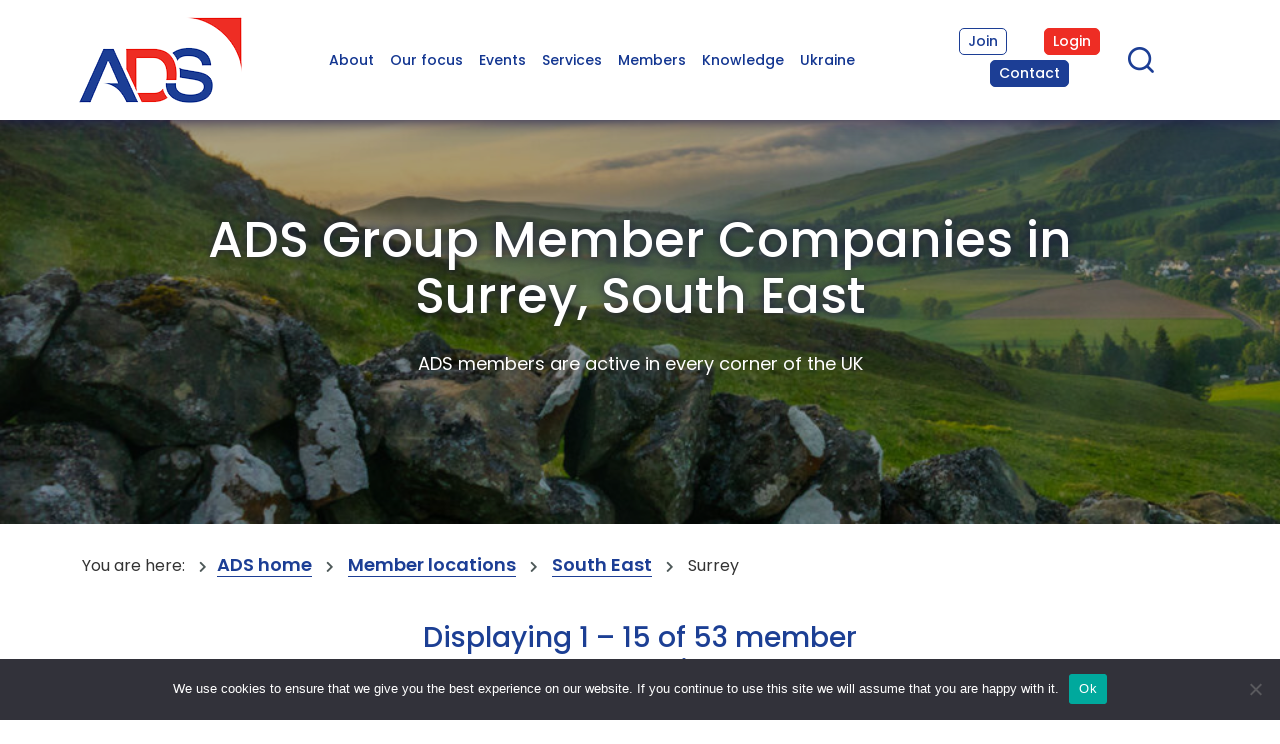

--- FILE ---
content_type: text/html; charset=UTF-8
request_url: https://www.adsgroup.org.uk/member-locations/south-east/surrey/
body_size: 19531
content:
<!DOCTYPE html>
<html lang="en-US">
<head>
     <meta charset="UTF-8">
     <meta name="viewport" content="width=device-width, initial-scale=1, shrink-to-fit=no">
                 
       <!-- google fonts-->
       <link rel="preconnect" href="https://fonts.googleapis.com">
       <link rel="preconnect" href="https://fonts.gstatic.com" crossorigin>
       <link href="https://fonts.googleapis.com/css2?family=Overpass:wght@600&display=swap" rel="stylesheet">
       <link href="https://fonts.googleapis.com/css2?family=Poppins:wght@300;400;500;600&family=Roboto:wght@300;400;700&display=swap" rel="stylesheet">
       <!--[if lt IE 9]>
       <script src="//html5shiv.googlecode.com/svn/trunk/html5.js"></script>
       <![endif]-->
     <meta name='robots' content='index, follow, max-image-preview:large, max-snippet:-1, max-video-preview:-1' />

	<!-- This site is optimized with the Yoast SEO Premium plugin v26.7 (Yoast SEO v26.7) - https://yoast.com/wordpress/plugins/seo/ -->
	<title>ADS Group Member Companies in Surrey, South East</title>
	<meta name="description" content="ADS Group has a number member companies member located in Surrey, South East." />
<link rel="next" href="https://www.adsgroup.org.uk/member-locations/south-east/surrey/page/2" />
	<link rel="canonical" href="https://www.adsgroup.org.uk/member-locations/south-east/surrey/" />
	<meta property="og:locale" content="en_US" />
	<meta property="og:type" content="article" />
	<meta property="og:title" content="Member locations" />
	<meta property="og:url" content="https://www.adsgroup.org.uk/member-locations/" />
	<meta property="og:site_name" content="ADS Group" />
	<meta property="article:modified_time" content="2024-02-23T12:10:06+00:00" />
	<meta property="og:image" content="https://www.adsgroup.org.uk/wp-content/uploads/2023/10/iStock-964493270-header.jpg" />
	<meta property="og:image:width" content="1920" />
	<meta property="og:image:height" content="600" />
	<meta property="og:image:type" content="image/jpeg" />
	<meta name="twitter:card" content="summary_large_image" />
	<meta name="twitter:site" content="@ADSgroupUK" />
	<meta name="twitter:label1" content="Est. reading time" />
	<meta name="twitter:data1" content="1 minute" />
	<script type="application/ld+json" class="yoast-schema-graph">{"@context":"https://schema.org","@graph":[{"@type":"WebPage","@id":"https://www.adsgroup.org.uk/member-locations/","url":"https://www.adsgroup.org.uk/member-locations/","name":"Member locations - ADS Group","isPartOf":{"@id":"https://www.adsgroup.org.uk/#website"},"primaryImageOfPage":{"@id":"https://www.adsgroup.org.uk/member-locations/#primaryimage"},"image":{"@id":"https://www.adsgroup.org.uk/member-locations/#primaryimage"},"thumbnailUrl":"https://www.adsgroup.org.uk/wp-content/uploads/2023/10/iStock-964493270-header.jpg","datePublished":"2023-09-22T14:47:32+00:00","dateModified":"2024-02-23T12:10:06+00:00","breadcrumb":{"@id":"https://www.adsgroup.org.uk/member-locations/#breadcrumb"},"inLanguage":"en-US","potentialAction":[{"@type":"ReadAction","target":["https://www.adsgroup.org.uk/member-locations/"]}]},{"@type":"ImageObject","inLanguage":"en-US","@id":"https://www.adsgroup.org.uk/member-locations/#primaryimage","url":"https://www.adsgroup.org.uk/wp-content/uploads/2023/10/iStock-964493270-header.jpg","contentUrl":"https://www.adsgroup.org.uk/wp-content/uploads/2023/10/iStock-964493270-header.jpg","width":1920,"height":600},{"@type":"BreadcrumbList","@id":"https://www.adsgroup.org.uk/member-locations/#breadcrumb","itemListElement":[{"@type":"ListItem","position":1,"name":"ADS home","item":"https://www.adsgroup.org.uk/"},{"@type":"ListItem","position":2,"name":"Member locations","item":"https://www.adsgroup.org.uk/member-locations/"},{"@type":"ListItem","position":3,"name":"South East","item":"https://www.adsgroup.org.uk/member-locations/south-east/"},{"@type":"ListItem","position":4,"name":"Surrey"}]},{"@type":"WebSite","@id":"https://www.adsgroup.org.uk/#website","url":"https://www.adsgroup.org.uk/","name":"ADS Group","description":"Securing UK Advantage","publisher":{"@id":"https://www.adsgroup.org.uk/#organization"},"potentialAction":[{"@type":"SearchAction","target":{"@type":"EntryPoint","urlTemplate":"https://www.adsgroup.org.uk/?s={search_term_string}"},"query-input":{"@type":"PropertyValueSpecification","valueRequired":true,"valueName":"search_term_string"}}],"inLanguage":"en-US"},{"@type":"Organization","@id":"https://www.adsgroup.org.uk/#organization","name":"ADS Group","url":"https://www.adsgroup.org.uk/","logo":{"@type":"ImageObject","inLanguage":"en-US","@id":"https://www.adsgroup.org.uk/#/schema/logo/image/","url":"https://www.adsgroup.org.uk/wp-content/uploads/2023/08/ads-logo.png","contentUrl":"https://www.adsgroup.org.uk/wp-content/uploads/2023/08/ads-logo.png","width":163,"height":86,"caption":"ADS Group"},"image":{"@id":"https://www.adsgroup.org.uk/#/schema/logo/image/"},"sameAs":["https://x.com/ADSgroupUK","https://www.linkedin.com/company/ads-group-ltd/"]}]}</script>
	<!-- / Yoast SEO Premium plugin. -->


<link rel='dns-prefetch' href='//unpkg.com' />
<link rel='dns-prefetch' href='//cdnjs.cloudflare.com' />
<link rel='dns-prefetch' href='//ajax.googleapis.com' />
<link rel="alternate" type="application/rss+xml" title="ADS Group &raquo; Feed" href="https://www.adsgroup.org.uk/feed/" />
<link rel="alternate" type="application/rss+xml" title="ADS Group &raquo; Comments Feed" href="https://www.adsgroup.org.uk/comments/feed/" />
<link rel="alternate" title="oEmbed (JSON)" type="application/json+oembed" href="https://www.adsgroup.org.uk/wp-json/oembed/1.0/embed?url=https%3A%2F%2Fwww.adsgroup.org.uk%2Fmember-locations%2F" />
<link rel="alternate" title="oEmbed (XML)" type="text/xml+oembed" href="https://www.adsgroup.org.uk/wp-json/oembed/1.0/embed?url=https%3A%2F%2Fwww.adsgroup.org.uk%2Fmember-locations%2F&#038;format=xml" />
<style type="text/css" id="mws-ms-custom-css">.owl-carousel .owl-stage {display:flex;}
.whitespace-normal {white-space: normal !important;}
.display-none {display:none;}
#mws-ms h2 {color: #233487 !important;}
.rounded-xl {border-radius: 1.5rem;}
.bg-primary {background-color: #233487;}
.bg-secondary {background-color: #EE3224;}
.hover\:bg-primary:hover {background-color: #233487;}
.hover\:bg-secondary:hover {background-color: #EE3224;}


#mws-ms .button.active {background-color: #233487;}
#mws-ms .multiselect-native-select .btn-group {width:100%;}
#mws-ms .multiselect-native-select .btn-group .multiselect {width: 100%;}
#mws-ms .multiselect-native-select .btn, #mws-ms .dropdown-menu a {text-align: left; white-space:normal;}
#mws-ms ul.dropdown-menu {margin: 0; padding: 1rem; list-style: none; width:100%;}
#mws-ms ul.dropdown-menu li {margin: 0 0 1px 0; padding: 0 0 0 20px; background-image: none;}
#mws-ms ul.dropdown-menu li.multiselect-item {padding-left: 0;}
#mws-ms ul.dropdown-menu li a {margin: 0; padding: .5rem .5rem .5rem 1.5rem; border-radius: 0.25rem;}
#mws-ms ul.dropdown-menu li a label {margin: 0; padding: 0; white-space:normal;}
#mws-ms ul.dropdown-menu li a label .checkbox, #mws-ms ul.dropdown-menu li a label input {margin-left: 0;}
#mws-ms ul.dropdown-menu li a label input {margin-top: 4px !important; margin-right: 4px !important;}
#mws-ms ul.dropdown-menu li.multiselect-item {margin-left: 0; position: relative;}
#mws-ms ul.dropdown-menu li.multiselect-item a {background-color: #E0E6EE; padding-left: .5rem;}
#mws-ms ul.dropdown-menu li.multiselect-item.active a {background-color: #233487;}
#mws-ms ul.dropdown-menu li.multiselect-item .caret-container {position: absolute; top:0; right:0; bottom:0; left:20px;}
#mws-ms ul.dropdown-menu li.multiselect-item .caret {float:right; margin: 15px 6px 0 4px;}
#mws-ms ul.dropdown-menu .checkbox, #mws-ms ul.dropdown-menu input.checkbox, #mws-ms ul.dropdown-menu .checkbox input {margin: 0; padding: 0;}
#mws-ms .btn-default {font-size: 14px; text-transform: none; padding: 1rem 2rem !important; border: 1px solid #233487;}
#mws-ms .btn-default:hover {background-color: #233487; color: #fff;}</style><style id='wp-img-auto-sizes-contain-inline-css' type='text/css'>
img:is([sizes=auto i],[sizes^="auto," i]){contain-intrinsic-size:3000px 1500px}
/*# sourceURL=wp-img-auto-sizes-contain-inline-css */
</style>
<link rel='stylesheet' id='tailwindcss-css' href='https://unpkg.com/tailwindcss@1.9.6/dist/tailwind.min.css?ver=6.9' type='text/css' media='all' />
<link rel='stylesheet' id='fontawesome-css' href='https://cdnjs.cloudflare.com/ajax/libs/font-awesome/5.13.0/css/all.min.css?ver=6.9' type='text/css' media='all' />
<style id='wp-emoji-styles-inline-css' type='text/css'>

	img.wp-smiley, img.emoji {
		display: inline !important;
		border: none !important;
		box-shadow: none !important;
		height: 1em !important;
		width: 1em !important;
		margin: 0 0.07em !important;
		vertical-align: -0.1em !important;
		background: none !important;
		padding: 0 !important;
	}
/*# sourceURL=wp-emoji-styles-inline-css */
</style>
<link rel='stylesheet' id='contact-form-7-css' href='https://www.adsgroup.org.uk/wp-content/plugins/contact-form-7/includes/css/styles.css?ver=6.1.4' type='text/css' media='all' />
<link rel='stylesheet' id='cookie-notice-front-css' href='https://www.adsgroup.org.uk/wp-content/plugins/cookie-notice/css/front.min.css?ver=2.5.11' type='text/css' media='all' />
<link rel='stylesheet' id='menu-image-css' href='https://www.adsgroup.org.uk/wp-content/plugins/menu-image/includes/css/menu-image.css?ver=3.13' type='text/css' media='all' />
<link rel='stylesheet' id='dashicons-css' href='https://www.adsgroup.org.uk/wp-includes/css/dashicons.min.css?ver=6.9' type='text/css' media='all' />
<link rel='stylesheet' id='jquery-ui-css-css' href='//ajax.googleapis.com/ajax/libs/jqueryui/1.10.4/themes/ui-lightness/jquery-ui.min.css?ver=6.9' type='text/css' media='all' />
<link rel='stylesheet' id='anythingslider-css-css' href='https://www.adsgroup.org.uk/wp-content/plugins/mws-core/css/anythingslider.css?ver=6.9' type='text/css' media='all' />
<link rel='stylesheet' id='pvfw-modaal-css' href='https://www.adsgroup.org.uk/wp-content/plugins/pdf-viewer-for-wordpress/tnc-resources/modaal.min.css?ver=12.4.1' type='text/css' media='all' />
<link rel='stylesheet' id='wpcf7-redirect-script-frontend-css' href='https://www.adsgroup.org.uk/wp-content/plugins/wpcf7-redirect/build/assets/frontend-script.css?ver=2c532d7e2be36f6af233' type='text/css' media='all' />
<link rel='stylesheet' id='search-filter-plugin-styles-css' href='https://www.adsgroup.org.uk/wp-content/plugins/search-filter-pro/public/assets/css/search-filter.min.css?ver=2.5.21' type='text/css' media='all' />
<link rel='stylesheet' id='bootstrap-css' href='https://www.adsgroup.org.uk/wp-content/themes/ads/vendor/bootstrap/css/bootstrap.min.css?ver=6.9' type='text/css' media='all' />
<link rel='stylesheet' id='bootstrap-icons-css' href='https://www.adsgroup.org.uk/wp-content/themes/ads/vendor/bootstrap-icons/bootstrap-icons.min.css?ver=6.9' type='text/css' media='all' />
<link rel='stylesheet' id='slick-css' href='https://www.adsgroup.org.uk/wp-content/themes/ads/css/slick.css?ver=6.9' type='text/css' media='all' />
<link rel='stylesheet' id='slick-theme-css' href='https://www.adsgroup.org.uk/wp-content/themes/ads/css/slick-theme.css?ver=6.9' type='text/css' media='all' />
<link rel='stylesheet' id='sol-css' href='https://www.adsgroup.org.uk/wp-content/themes/ads/css/sol.css?ver=6.9' type='text/css' media='all' />
<link rel='stylesheet' id='main-css' href='https://www.adsgroup.org.uk/wp-content/themes/ads/css/main.css?ver=8' type='text/css' media='all' />
<link rel='stylesheet' id='elementor-frontend-css' href='https://www.adsgroup.org.uk/wp-content/plugins/elementor/assets/css/frontend.min.css?ver=3.34.1' type='text/css' media='all' />
<link rel='stylesheet' id='eael-general-css' href='https://www.adsgroup.org.uk/wp-content/plugins/essential-addons-for-elementor-lite/assets/front-end/css/view/general.min.css?ver=6.5.7' type='text/css' media='all' />
<script type="text/javascript" id="cookie-notice-front-js-before">
/* <![CDATA[ */
var cnArgs = {"ajaxUrl":"https:\/\/www.adsgroup.org.uk\/wp-admin\/admin-ajax.php","nonce":"3fb710c5f6","hideEffect":"fade","position":"bottom","onScroll":false,"onScrollOffset":100,"onClick":false,"cookieName":"cookie_notice_accepted","cookieTime":2592000,"cookieTimeRejected":2592000,"globalCookie":false,"redirection":false,"cache":true,"revokeCookies":false,"revokeCookiesOpt":"automatic"};

//# sourceURL=cookie-notice-front-js-before
/* ]]> */
</script>
<script type="text/javascript" src="https://www.adsgroup.org.uk/wp-content/plugins/cookie-notice/js/front.min.js?ver=2.5.11" id="cookie-notice-front-js"></script>
<script type="text/javascript" src="https://www.adsgroup.org.uk/wp-includes/js/jquery/jquery.min.js?ver=3.7.1" id="jquery-core-js"></script>
<script type="text/javascript" src="https://www.adsgroup.org.uk/wp-includes/js/jquery/jquery-migrate.min.js?ver=3.4.1" id="jquery-migrate-js"></script>
<script type="text/javascript" src="https://www.adsgroup.org.uk/wp-content/plugins/mws-core/js/jquery.expander.min.js?ver=6.9" id="jquery-expander-js"></script>
<script type="text/javascript" src="https://www.adsgroup.org.uk/wp-content/plugins/mws-core/js/jquery.anythingslider.min.js?ver=6.9" id="jquery-anythingslider-js"></script>
<script type="text/javascript" id="mws-script-js-extra">
/* <![CDATA[ */
var mws = {"ajax_url":"https://www.adsgroup.org.uk/wp-admin/admin-ajax.php","api_domain":"members.adsgroup.org.uk","api_url":"https://members.adsgroup.org.uk","api_brand":"Members Area","api_brand_logged_in":"logged in to the Members Lounge","has_identity":"","site_name":"ADS Group"};
//# sourceURL=mws-script-js-extra
/* ]]> */
</script>
<script type="text/javascript" src="https://www.adsgroup.org.uk/wp-content/plugins/mws-core/js/mws_script.js?ver=6.9" id="mws-script-js"></script>
<script type="text/javascript" id="search-filter-plugin-build-js-extra">
/* <![CDATA[ */
var SF_LDATA = {"ajax_url":"https://www.adsgroup.org.uk/wp-admin/admin-ajax.php","home_url":"https://www.adsgroup.org.uk/","extensions":[]};
//# sourceURL=search-filter-plugin-build-js-extra
/* ]]> */
</script>
<script type="text/javascript" src="https://www.adsgroup.org.uk/wp-content/plugins/search-filter-pro/public/assets/js/search-filter-build.min.js?ver=2.5.21" id="search-filter-plugin-build-js"></script>
<script type="text/javascript" src="https://www.adsgroup.org.uk/wp-content/plugins/search-filter-pro/public/assets/js/chosen.jquery.min.js?ver=2.5.21" id="search-filter-plugin-chosen-js"></script>
<script type="text/javascript" src="https://www.adsgroup.org.uk/wp-content/themes/ads/vendor/bootstrap/js/bootstrap.bundle.min.js?ver=6.9" id="bootstrap-js"></script>
<script type="text/javascript" src="https://www.adsgroup.org.uk/wp-content/themes/ads/js/slick.min.js?ver=6.9" id="slick-js"></script>
<script type="text/javascript" src="https://www.adsgroup.org.uk/wp-content/themes/ads/js/sol.js?ver=6.9" id="sol-js"></script>
<script type="text/javascript" src="https://www.adsgroup.org.uk/wp-content/themes/ads/js/custom.js?ver=6.9" id="custom-js"></script>
<link rel="https://api.w.org/" href="https://www.adsgroup.org.uk/wp-json/" /><link rel="alternate" title="JSON" type="application/json" href="https://www.adsgroup.org.uk/wp-json/wp/v2/pages/4934" /><link rel="EditURI" type="application/rsd+xml" title="RSD" href="https://www.adsgroup.org.uk/xmlrpc.php?rsd" />
<link rel='shortlink' href='https://www.adsgroup.org.uk/?p=4934' />
<!-- Google Tag Manager -->
<script>(function(w,d,s,l,i){w[l]=w[l]||[];w[l].push({'gtm.start':
new Date().getTime(),event:'gtm.js'});var f=d.getElementsByTagName(s)[0],
j=d.createElement(s),dl=l!='dataLayer'?'&l='+l:'';j.async=true;j.src=
'https://www.googletagmanager.com/gtm.js?id='+i+dl;f.parentNode.insertBefore(j,f);
})(window,document,'script','dataLayer','GTM-P3B2DDGR');</script>
<!-- End Google Tag Manager -->

<style>
	#main-menu li.col-red > a {
			color: #ee2d24;
	}
	@media(max-width: 1900px) {
		#main-menu li {
/* 			line-height: 2; */
		}
		#main-menu li a {
			font-size: 16px;
			padding: 2px 12px;
		}
	}
	
	@media(max-width: 1600px) {
		#main-menu li a {
			font-size: 14px;
		}
	}
	
	@media(max-width: 1400px) {
		#site-header .hide-on-mobile > .row > .col-sm-6 {
			width: 58.33333333%;
		}
		#site-header .hide-on-mobile > .row > .col-sm-4 {
			width: 25%;
		}
		.btns-group #secondary-menu {
			display: flex;
			flex-wrap: wrap;
		}
		.btns-group #secondary-menu li {
			margin: 0 auto 05px auto;
		}
		#main-menu li {
/* 			line-height: 2; */
		}
		#main-menu li a {
			font-size: 14px;
			padding: 2px 8px;
		}
	}
	
	@media(max-width: 1100px) {
		#main-menu li a {
			padding: 2px 4px;
		}
	}
	
</style><style type='text/css'>
				iframe.pvfw-pdf-viewer-frame{
					max-width: 100%;
					border: 0px;
				}
				@media screen and (max-width: 799px) {
					iframe.pvfw-pdf-viewer-frame{
						height: 400px;
					}
				}</style><meta name="generator" content="Elementor 3.34.1; features: additional_custom_breakpoints; settings: css_print_method-external, google_font-enabled, font_display-swap">
			<style>
				.e-con.e-parent:nth-of-type(n+4):not(.e-lazyloaded):not(.e-no-lazyload),
				.e-con.e-parent:nth-of-type(n+4):not(.e-lazyloaded):not(.e-no-lazyload) * {
					background-image: none !important;
				}
				@media screen and (max-height: 1024px) {
					.e-con.e-parent:nth-of-type(n+3):not(.e-lazyloaded):not(.e-no-lazyload),
					.e-con.e-parent:nth-of-type(n+3):not(.e-lazyloaded):not(.e-no-lazyload) * {
						background-image: none !important;
					}
				}
				@media screen and (max-height: 640px) {
					.e-con.e-parent:nth-of-type(n+2):not(.e-lazyloaded):not(.e-no-lazyload),
					.e-con.e-parent:nth-of-type(n+2):not(.e-lazyloaded):not(.e-no-lazyload) * {
						background-image: none !important;
					}
				}
			</style>
			<link rel="icon" href="https://www.adsgroup.org.uk/wp-content/uploads/2023/08/favicon.jpg" sizes="32x32" />
<link rel="icon" href="https://www.adsgroup.org.uk/wp-content/uploads/2023/08/favicon.jpg" sizes="192x192" />
<link rel="apple-touch-icon" href="https://www.adsgroup.org.uk/wp-content/uploads/2023/08/favicon.jpg" />
<meta name="msapplication-TileImage" content="https://www.adsgroup.org.uk/wp-content/uploads/2023/08/favicon.jpg" />
		<style type="text/css" id="wp-custom-css">
			/*---Our Team page styles---*/
.teams-toggle .location-toggle-btns p {
   display: flex;
   flex-wrap: wrap;
   justify-content: center;
}		</style>
		</head>

<body class="wp-singular page-template-default page page-id-4934 wp-custom-logo wp-theme-ads cookies-not-set elementor-default elementor-kit-5" >
<!-- Google Tag Manager (noscript) -->
<noscript><iframe src="https://www.googletagmanager.com/ns.html?id=GTM-P3B2DDGR"
height="0" width="0" style="display:none;visibility:hidden"></iframe></noscript>
<!-- End Google Tag Manager (noscript) --><div class="site" id="page">

     <!-- ******************* The Navbar Area ******************* -->
     <header id="site-header">
     <div class="container hide-on-mobile">
          <div class="row">
               <div class="col-sm-2 col-xs-6">

                    <div class="logo-holder"><a href="https://www.adsgroup.org.uk/" class="custom-logo-link" rel="home"><img width="163" height="86" src="https://www.adsgroup.org.uk/wp-content/uploads/2023/08/ads-logo.png" class="custom-logo" alt="ADS Group" decoding="async" /></a></div>
                    
               </div>
               <div class="col-sm-6 col-xs-6">
                    <nav class="site-menu">
                         <ul id="main-menu" class="clearfix"><li id="menu-item-20" class="menu-item menu-item-type-post_type menu-item-object-page menu-item-has-children menu-item-20"><a href="https://www.adsgroup.org.uk/about/">About</a>
<ul class="sub-menu">
	<li id="menu-item-4523" class="mega-menu h4 menu-item menu-item-type-custom menu-item-object-custom menu-item-has-children menu-item-4523"><a href="/about/">Who we are</a>
	<ul class="sub-menu">
		<li id="menu-item-4530" class="menu-item menu-item-type-post_type menu-item-object-page menu-item-4530"><a href="https://www.adsgroup.org.uk/about/structure/">Our structure</a></li>
		<li id="menu-item-4532" class="menu-item menu-item-type-post_type menu-item-object-page menu-item-4532"><a href="https://www.adsgroup.org.uk/about/who-we-work-with/">Who we work with</a></li>
		<li id="menu-item-4529" class="menu-item menu-item-type-post_type menu-item-object-page menu-item-has-children menu-item-4529"><a href="https://www.adsgroup.org.uk/about/locations/">Locations</a>
		<ul class="sub-menu">
			<li id="menu-item-6439" class="menu-item menu-item-type-post_type menu-item-object-page menu-item-6439"><a href="https://www.adsgroup.org.uk/about/locations/northern-ireland/">&#8211; Northern Ireland</a></li>
			<li id="menu-item-6470" class="menu-item menu-item-type-post_type menu-item-object-page menu-item-6470"><a href="https://www.adsgroup.org.uk/about/locations/scotland/">&#8211; Scotland</a></li>
			<li id="menu-item-6471" class="menu-item menu-item-type-custom menu-item-object-custom menu-item-6471"><a target="_blank" href="https://toulouse.adsgroup.org.uk/">&#8211; Toulouse</a></li>
		</ul>
</li>
	</ul>
</li>
	<li id="menu-item-4533" class="mega-menu h4 menu-item menu-item-type-custom menu-item-object-custom menu-item-has-children menu-item-4533"><a href="/about/purpose/">What we do</a>
	<ul class="sub-menu">
		<li id="menu-item-4538" class="menu-item menu-item-type-post_type menu-item-object-page menu-item-4538"><a href="https://www.adsgroup.org.uk/about/purpose/">Our purpose</a></li>
		<li id="menu-item-4539" class="menu-item menu-item-type-post_type menu-item-object-page menu-item-has-children menu-item-4539"><a href="https://www.adsgroup.org.uk/about/sectors/">Our sectors</a>
		<ul class="sub-menu">
			<li id="menu-item-5335" class="menu-item menu-item-type-post_type menu-item-object-page menu-item-5335"><a href="https://www.adsgroup.org.uk/about/sectors/aerospace/">&#8211; Aerospace</a></li>
			<li id="menu-item-5336" class="menu-item menu-item-type-post_type menu-item-object-page menu-item-5336"><a href="https://www.adsgroup.org.uk/about/sectors/defence/">&#8211; Defence</a></li>
			<li id="menu-item-5337" class="menu-item menu-item-type-post_type menu-item-object-page menu-item-5337"><a href="https://www.adsgroup.org.uk/about/sectors/security/">&#8211; Security &#038; Resilience</a></li>
			<li id="menu-item-5338" class="menu-item menu-item-type-post_type menu-item-object-page menu-item-5338"><a href="https://www.adsgroup.org.uk/about/sectors/space/">&#8211; Space</a></li>
		</ul>
</li>
	</ul>
</li>
	<li id="menu-item-4540" class="mega-menu h4 menu-item menu-item-type-custom menu-item-object-custom menu-item-has-children menu-item-4540"><a href="/about/careers/">Careers</a>
	<ul class="sub-menu">
		<li id="menu-item-4541" class="menu-item menu-item-type-post_type menu-item-object-page menu-item-4541"><a href="https://www.adsgroup.org.uk/about/careers/">Careers with ADS</a></li>
		<li id="menu-item-13025" class="menu-item menu-item-type-post_type menu-item-object-page menu-item-13025"><a href="https://www.adsgroup.org.uk/about/careers/vacancies/">Current vacancies</a></li>
	</ul>
</li>
	<li id="menu-item-4632" class="mega-menu h4 menu-item menu-item-type-custom menu-item-object-custom menu-item-has-children menu-item-4632"><a href="/about/ads-media/">Press centre</a>
	<ul class="sub-menu">
		<li id="menu-item-4635" class="menu-item menu-item-type-post_type menu-item-object-page menu-item-4635"><a href="https://www.adsgroup.org.uk/about/ads-media/">ADS media</a></li>
	</ul>
</li>
</ul>
</li>
<li id="menu-item-23" class="menu-item menu-item-type-post_type menu-item-object-page menu-item-has-children menu-item-23"><a href="https://www.adsgroup.org.uk/our-focus/">Our focus</a>
<ul class="sub-menu">
	<li id="menu-item-4651" class="mega-menu h4 menu-item menu-item-type-custom menu-item-object-custom menu-item-has-children menu-item-4651"><a href="/our-focus/">Priorities</a>
	<ul class="sub-menu">
		<li id="menu-item-10401" class="menu-item menu-item-type-post_type menu-item-object-page menu-item-10401"><a href="https://www.adsgroup.org.uk/adsmanifesto2024/">ADS Manifesto 2024</a></li>
		<li id="menu-item-4650" class="menu-item menu-item-type-post_type menu-item-object-page menu-item-4650"><a href="https://www.adsgroup.org.uk/our-focus/sustainability/">Sustainability</a></li>
		<li id="menu-item-4648" class="menu-item menu-item-type-post_type menu-item-object-page menu-item-4648"><a href="https://www.adsgroup.org.uk/our-focus/international-trade/">International trade</a></li>
		<li id="menu-item-4649" class="menu-item menu-item-type-post_type menu-item-object-page menu-item-4649"><a href="https://www.adsgroup.org.uk/our-focus/people/">People</a></li>
		<li id="menu-item-4646" class="menu-item menu-item-type-post_type menu-item-object-page menu-item-4646"><a href="https://www.adsgroup.org.uk/our-focus/industrial-policy/">Industrial policy</a></li>
	</ul>
</li>
	<li id="menu-item-4846" class="menu-item menu-item-type-custom menu-item-object-custom menu-item-4846"><a href="https://www.adsgroup.org.uk/tariffs/" class="menu-image-title-hide menu-image-not-hovered"><span class="menu-image-title-hide menu-image-title">Tariffs</span><img width="373" height="320" src="https://www.adsgroup.org.uk/wp-content/uploads/2025/05/Trariffs.png" class="menu-image menu-image-title-hide" alt="" decoding="async" /></a></li>
	<li id="menu-item-4847" class="menu-item menu-item-type-custom menu-item-object-custom menu-item-4847"><a href="https://www.adsgroup.org.uk/uk-eu-relations/" class="menu-image-title-hide menu-image-not-hovered"><span class="menu-image-title-hide menu-image-title">UK-EU</span><img width="373" height="320" src="https://www.adsgroup.org.uk/wp-content/uploads/2025/05/UK-EU-Relations.png" class="menu-image menu-image-title-hide" alt="" decoding="async" /></a></li>
	<li id="menu-item-4848" class="menu-item menu-item-type-custom menu-item-object-custom menu-item-4848"><a href="https://www.adsgroup.org.uk/our-focus/industrial-policy/" class="menu-image-title-hide menu-image-not-hovered"><span class="menu-image-title-hide menu-image-title">Industrial Strategy</span><img width="373" height="320" src="https://www.adsgroup.org.uk/wp-content/uploads/2025/05/ADS-Priorities-for-the-2025-Industrial-Strategy.png" class="menu-image menu-image-title-hide" alt="" decoding="async" /></a></li>
</ul>
</li>
<li id="menu-item-26" class="menu-item menu-item-type-post_type menu-item-object-page menu-item-has-children menu-item-26"><a href="https://www.adsgroup.org.uk/events/">Events</a>
<ul class="sub-menu">
	<li id="menu-item-4662" class="mega-menu h4 menu-item menu-item-type-custom menu-item-object-custom menu-item-has-children menu-item-4662"><a href="/events/">Upcoming events</a>
	<ul class="sub-menu">
		<li id="menu-item-6807" class="menu-item menu-item-type-post_type menu-item-object-page menu-item-6807"><a href="https://www.adsgroup.org.uk/events/">Events calendar</a></li>
		<li id="menu-item-4671" class="menu-item menu-item-type-post_type menu-item-object-page menu-item-4671"><a href="https://www.adsgroup.org.uk/events/uk-pavilion-exhibition-space/">UK Pavilions</a></li>
		<li id="menu-item-5021" class="menu-item menu-item-type-post_type menu-item-object-page menu-item-5021"><a href="https://www.adsgroup.org.uk/events/free-discounted/">Free &#038; discounted events</a></li>
		<li id="menu-item-4670" class="menu-item menu-item-type-post_type menu-item-object-page menu-item-4670"><a href="https://www.adsgroup.org.uk/events/sponsorship/">Sponsorship</a></li>
	</ul>
</li>
	<li id="menu-item-4655" class="menu-item menu-item-type-custom menu-item-object-custom menu-item-4655"><a target="_blank" href="https://www.adsgroup.org.uk/events/uk-youth-rocketry-challenge-2026-ukroc/?utm_source=website_hex&#038;utm_medium=banner&#038;utm_campaign=events" class="menu-image-title-hide menu-image-not-hovered"><span class="menu-image-title-hide menu-image-title">UKROC</span><img width="373" height="320" src="https://www.adsgroup.org.uk/wp-content/uploads/2026/01/UKROC-2026-2.png" class="menu-image menu-image-title-hide" alt="" decoding="async" /></a></li>
	<li id="menu-item-4656" class="menu-item menu-item-type-custom menu-item-object-custom menu-item-4656"><a href="https://www.adsgroup.org.uk/events/milipol-qatar-2026-united-kingdom-pavilion/?utm_source=website_hex&#038;utm_medium=banner&#038;utm_campaign=events" class="menu-image-title-hide menu-image-not-hovered"><span class="menu-image-title-hide menu-image-title">Milipol</span><img width="373" height="320" src="https://www.adsgroup.org.uk/wp-content/uploads/2026/01/Milipol-Qatar-2026.png" class="menu-image menu-image-title-hide" alt="" decoding="async" /></a></li>
	<li id="menu-item-4657" class="menu-item menu-item-type-custom menu-item-object-custom menu-item-4657"><a href="https://www.adsgroup.org.uk/events/idex-2027-united-kingdom-pavilion/?utm_source=website_hex&#038;utm_medium=banner&#038;utm_campaign=events" class="menu-image-title-hide menu-image-not-hovered"><span class="menu-image-title-hide menu-image-title">IDEX</span><img width="373" height="320" src="https://www.adsgroup.org.uk/wp-content/uploads/2026/01/Idex-2027.png" class="menu-image menu-image-title-hide" alt="" decoding="async" /></a></li>
</ul>
</li>
<li id="menu-item-29" class="menu-item menu-item-type-post_type menu-item-object-page menu-item-has-children menu-item-29"><a href="https://www.adsgroup.org.uk/services/">Services</a>
<ul class="sub-menu">
	<li id="menu-item-4747" class="menu-item menu-item-type-custom menu-item-object-custom menu-item-has-children menu-item-4747"><a href="https://www.adsgroup.org.uk/services/">What we offer</a>
	<ul class="sub-menu">
		<li id="menu-item-4753" class="menu-item menu-item-type-post_type menu-item-object-page menu-item-4753"><a href="https://www.adsgroup.org.uk/services/business-development/">Business development</a></li>
		<li id="menu-item-4757" class="menu-item menu-item-type-post_type menu-item-object-page menu-item-4757"><a href="https://www.adsgroup.org.uk/services/security-vetting-services/">Security vetting services</a></li>
		<li id="menu-item-4759" class="menu-item menu-item-type-post_type menu-item-object-page menu-item-4759"><a href="https://www.adsgroup.org.uk/services/ads-rewards/">ADS Rewards</a></li>
		<li id="menu-item-4754" class="menu-item menu-item-type-post_type menu-item-object-page menu-item-4754"><a href="https://www.adsgroup.org.uk/services/sme-success/">SME success</a></li>
		<li id="menu-item-4756" class="menu-item menu-item-type-post_type menu-item-object-page menu-item-4756"><a href="https://www.adsgroup.org.uk/services/business-services/">Access opportunities</a></li>
		<li id="menu-item-16476" class="menu-item menu-item-type-post_type menu-item-object-page menu-item-16476"><a href="https://www.adsgroup.org.uk/services/business-services-to-empower-smes/">Support for service providers</a></li>
	</ul>
</li>
	<li id="menu-item-4748" class="menu-item menu-item-type-custom menu-item-object-custom menu-item-has-children menu-item-4748"><a href="/services/supply-chain-solutions/">Business services</a>
	<ul class="sub-menu">
		<li id="menu-item-6121" class="menu-item menu-item-type-post_type menu-item-object-page menu-item-6121"><a href="https://www.adsgroup.org.uk/services/supply-chain-solutions/">Supply Chain Solutions</a></li>
		<li id="menu-item-4775" class="menu-item menu-item-type-post_type menu-item-object-page menu-item-4775"><a href="https://www.adsgroup.org.uk/services/competitiveness/">SC21 &#038; Aero Excellence</a></li>
		<li id="menu-item-4776" class="menu-item menu-item-type-post_type menu-item-object-page menu-item-4776"><a href="https://www.adsgroup.org.uk/services/esg-solutions/">ESG Solutions</a></li>
		<li id="menu-item-4780" class="menu-item menu-item-type-post_type menu-item-object-page menu-item-4780"><a href="https://www.adsgroup.org.uk/services/finance-funding/">Finance &#038; funding</a></li>
		<li id="menu-item-14280" class="menu-item menu-item-type-post_type menu-item-object-page menu-item-14280"><a href="https://www.adsgroup.org.uk/services/screening-services/">Screening services</a></li>
	</ul>
</li>
	<li id="menu-item-4749" class="menu-item menu-item-type-custom menu-item-object-custom menu-item-has-children menu-item-4749"><a href="/services/special-interest-groups/">Groups &#038; networks</a>
	<ul class="sub-menu">
		<li id="menu-item-4799" class="menu-item menu-item-type-post_type menu-item-object-page menu-item-4799"><a href="https://www.adsgroup.org.uk/services/special-interest-groups/">Special interest groups</a></li>
		<li id="menu-item-4798" class="menu-item menu-item-type-post_type menu-item-object-page menu-item-4798"><a href="https://www.adsgroup.org.uk/services/boards-and-committees/">Boards and committees</a></li>
		<li id="menu-item-18289" class="menu-item menu-item-type-post_type menu-item-object-page menu-item-18289"><a href="https://www.adsgroup.org.uk/services/ads-business-services-network-access-expertise/">Business Services Network</a></li>
	</ul>
</li>
	<li id="menu-item-13300" class="menu-item menu-item-type-post_type menu-item-object-page menu-item-has-children menu-item-13300"><a href="https://www.adsgroup.org.uk/services/social-value-in-defence/">Sector resources</a>
	<ul class="sub-menu">
		<li id="menu-item-13311" class="menu-item menu-item-type-post_type menu-item-object-page menu-item-13311"><a href="https://www.adsgroup.org.uk/services/social-value-in-defence/">Social Value in Defence</a></li>
		<li id="menu-item-13302" class="menu-item menu-item-type-custom menu-item-object-custom menu-item-13302"><a href="https://www.adsgroup.org.uk/knowledge/ads-launch-new-cyber-security-toolkit-for-the-supply-chain/">Cyber security toolkit</a></li>
		<li id="menu-item-13301" class="menu-item menu-item-type-custom menu-item-object-custom menu-item-13301"><a href="/knowledge/access-to-financial-services-in-the-uk-a-guide-for-defence-and-security/">Access to finance</a></li>
		<li id="menu-item-17753" class="menu-item menu-item-type-post_type menu-item-object-page menu-item-17753"><a href="https://www.adsgroup.org.uk/services/ads-digital-toolkit/">ADS Digital Toolkit</a></li>
	</ul>
</li>
</ul>
</li>
<li id="menu-item-6506" class="menu-item menu-item-type-post_type menu-item-object-page current-menu-ancestor current_page_ancestor menu-item-has-children menu-item-6506"><a href="https://www.adsgroup.org.uk/members/">Members</a>
<ul class="sub-menu">
	<li id="menu-item-4812" class="mega-menu h4 menu-item menu-item-type-custom menu-item-object-custom current-menu-ancestor current-menu-parent menu-item-has-children menu-item-4812"><a href="/members/">Our members</a>
	<ul class="sub-menu">
		<li id="menu-item-5028" class="menu-item menu-item-type-post_type menu-item-object-page menu-item-5028"><a href="https://www.adsgroup.org.uk/member-search/">Search for a member</a></li>
		<li id="menu-item-5026" class="menu-item menu-item-type-post_type menu-item-object-page menu-item-5026"><a href="https://www.adsgroup.org.uk/members/">Our member companies (a-z)</a></li>
		<li id="menu-item-5032" class="menu-item menu-item-type-post_type menu-item-object-page menu-item-5032"><a href="https://www.adsgroup.org.uk/member-capabilities/">Member capability</a></li>
		<li id="menu-item-5025" class="menu-item menu-item-type-post_type menu-item-object-page current-menu-item page_item page-item-4934 current_page_item menu-item-5025"><a href="https://www.adsgroup.org.uk/member-locations/" aria-current="page">Member locations</a></li>
		<li id="menu-item-16475" class="menu-item menu-item-type-post_type menu-item-object-page menu-item-16475"><a href="https://www.adsgroup.org.uk/services/business-services-to-empower-smes/">Access professional services</a></li>
	</ul>
</li>
	<li id="menu-item-4815" class="mega-menu h4 menu-item menu-item-type-custom menu-item-object-custom menu-item-has-children menu-item-4815"><a href="/category/member-spotlight/">Meet our members</a>
	<ul class="sub-menu">
		<li id="menu-item-4818" class="menu-item menu-item-type-taxonomy menu-item-object-category menu-item-4818"><a href="https://www.adsgroup.org.uk/category/member-spotlight/">Member spotlight</a></li>
		<li id="menu-item-4811" class="menu-item menu-item-type-post_type menu-item-object-page menu-item-4811"><a href="https://www.adsgroup.org.uk/members/testimonials/">Member testimonials</a></li>
	</ul>
</li>
	<li id="menu-item-4849" class="menu-item menu-item-type-custom menu-item-object-custom menu-item-4849"><a href="https://www.adsgroup.org.uk/member-spotlight/sme-spotlight-december-2024/" class="menu-image-title-hide menu-image-not-hovered"><span class="menu-image-title-hide menu-image-title">SME spotlight MPU</span><img width="373" height="320" src="https://www.adsgroup.org.uk/wp-content/uploads/2024/02/SME-Spotlight.png" class="menu-image menu-image-title-hide" alt="" decoding="async" /></a></li>
	<li id="menu-item-4850" class="menu-item menu-item-type-custom menu-item-object-custom menu-item-4850"><a href="https://www.adsgroup.org.uk/charitycycle2025/?utm_source=website_hex&#038;utm_medium=banner&#038;utm_campaign=charitycycle" class="menu-image-title-hide menu-image-not-hovered"><span class="menu-image-title-hide menu-image-title">cycling</span><img width="373" height="320" src="https://www.adsgroup.org.uk/wp-content/uploads/2025/06/Charity-Cycle-1.png" class="menu-image menu-image-title-hide" alt="" decoding="async" /></a></li>
</ul>
</li>
<li id="menu-item-35" class="menu-item menu-item-type-post_type menu-item-object-page menu-item-has-children menu-item-35"><a href="https://www.adsgroup.org.uk/knowledge/">Knowledge</a>
<ul class="sub-menu">
	<li id="menu-item-4821" class="menu-item menu-item-type-custom menu-item-object-custom menu-item-has-children menu-item-4821"><a href="/knowledge/">News &#038; views</a>
	<ul class="sub-menu">
		<li id="menu-item-9401" class="menu-item menu-item-type-post_type menu-item-object-page menu-item-9401"><a href="https://www.adsgroup.org.uk/knowledge/">Knowledge &#038; insights</a></li>
		<li id="menu-item-4829" class="menu-item menu-item-type-post_type menu-item-object-page menu-item-4829"><a href="https://www.adsgroup.org.uk/knowledge/media-centre/">Media centre</a></li>
		<li id="menu-item-4832" class="menu-item menu-item-type-post_type menu-item-object-page menu-item-4832"><a href="https://www.adsgroup.org.uk/knowledge/industry-member-news/">Industry &#038; member news</a></li>
		<li id="menu-item-6424" class="menu-item menu-item-type-taxonomy menu-item-object-category menu-item-6424"><a href="https://www.adsgroup.org.uk/category/knowledge/podcast/">Podcasts</a></li>
	</ul>
</li>
	<li id="menu-item-4823" class="menu-item menu-item-type-custom menu-item-object-custom menu-item-has-children menu-item-4823"><a href="/category/knowledge/economics/">Economic analysis</a>
	<ul class="sub-menu">
		<li id="menu-item-4836" class="menu-item menu-item-type-taxonomy menu-item-object-category menu-item-4836"><a href="https://www.adsgroup.org.uk/category/knowledge/commercial-aircraft-data/">Commercial aircraft data</a></li>
		<li id="menu-item-5736" class="menu-item menu-item-type-taxonomy menu-item-object-category menu-item-5736"><a href="https://www.adsgroup.org.uk/category/knowledge/economics/">Economics</a></li>
		<li id="menu-item-5737" class="menu-item menu-item-type-taxonomy menu-item-object-category menu-item-5737"><a href="https://www.adsgroup.org.uk/category/knowledge/exports/">Exports</a></li>
		<li id="menu-item-15982" class="menu-item menu-item-type-custom menu-item-object-custom menu-item-15982"><a href="https://www.adsgroup.org.uk/facts2025/">Industry Facts &#038; Figures 2025</a></li>
		<li id="menu-item-4834" class="menu-item menu-item-type-taxonomy menu-item-object-category menu-item-4834"><a href="https://www.adsgroup.org.uk/category/knowledge/outlooks/">Outlooks</a></li>
		<li id="menu-item-4835" class="menu-item menu-item-type-taxonomy menu-item-object-category menu-item-4835"><a href="https://www.adsgroup.org.uk/category/reports-publications/">Reports &amp; publications</a></li>
	</ul>
</li>
	<li id="menu-item-4851" class="menu-item menu-item-type-custom menu-item-object-custom menu-item-4851"><a href="https://www.adsgroup.org.uk/facts2025/?utm_source=website_hex&#038;utm_medium=banner&#038;utm_campaign=factsandfigures2025" class="menu-image-title-hide menu-image-not-hovered"><span class="menu-image-title-hide menu-image-title">Industry facts &#038; figures 2025</span><img width="373" height="320" src="https://www.adsgroup.org.uk/wp-content/uploads/2025/06/FAF-2025-1.png" class="menu-image menu-image-title-hide" alt="" decoding="async" /></a></li>
	<li id="menu-item-4852" class="menu-item menu-item-type-custom menu-item-object-custom menu-item-4852"><a href="https://www.adsgroup.org.uk/our-focus/industrial-policy/" class="menu-image-title-hide menu-image-not-hovered"><span class="menu-image-title-hide menu-image-title">industrial strategy</span><img width="373" height="320" src="https://www.adsgroup.org.uk/wp-content/uploads/2025/05/ADS-Priorities-for-the-2025-Industrial-Strategy.png" class="menu-image menu-image-title-hide" alt="" decoding="async" /></a></li>
</ul>
</li>
<li id="menu-item-17278" class="menu-item menu-item-type-post_type menu-item-object-page menu-item-17278"><a href="https://www.adsgroup.org.uk/ukraine/">Ukraine</a></li>
</ul>                      
                    </nav><!--site menu-->
               </div><!--col ends here-->
               <div class="col-sm-4 col-xs-12 clearfix">
                    <div class="btns-group float-end btns-holder pull-right">
                         <ul id="secondary-menu" class="clearfix"><li id="menu-item-53" class="menu-item menu-item-type-post_type menu-item-object-page menu-item-53"><a href="https://www.adsgroup.org.uk/join/">Join</a></li>
<li id="menu-item-54" class="menu-item menu-item-type-custom menu-item-object-custom menu-item-54"><a target="_blank" href="https://members.adsgroup.org.uk/">Login</a></li>
<li id="menu-item-52" class="menu-item menu-item-type-post_type menu-item-object-page menu-item-52"><a href="https://www.adsgroup.org.uk/contact/">Contact</a></li>
</ul>                         <form method="get" id="searchform" action="/" name="searchform">
       <input type="hidden" name="sfid" value="4479" />
       <input type="text" class="search-input form-control" value="" name="_sf_s">
    </form>                    </div>
               </div>
          </div><!--row ends here-->
    </div><!--container ends here-->

    <div class="mobile-menu clearfix show-on-mobile">
          <div class="top-stripe pt-2 pb-2">
               <div class="container">
                    <div class="row">
                         <div class="col-sm-12 text-center">
                              <div class="mobile-menu-holder">
                                   <strong class="menu-icon clearfix float-start">
                                        <i></i>
                                        <i></i>
                                        <i></i>
                                   </strong>
                              </div>
                              <div class="mobile-logo">
                                   <a href="https://www.adsgroup.org.uk/" class="custom-logo-link" rel="home"><img width="163" height="86" src="https://www.adsgroup.org.uk/wp-content/uploads/2023/08/ads-logo.png" class="custom-logo" alt="ADS Group" decoding="async" /></a>                              </div>
                         </div>
                    </div>
               </div>
         </div>
         <div class="mobile-toggle-content">
              <div class="container menu-conta">
                    <div class="row">
                        <div class="col-sm-12">
                               <ul id="menu-mobile" class="clearfix mobile-nav pt-3"><li id="menu-item-4379" class="mobile-nav li menu-item menu-item-type-post_type menu-item-object-page menu-item-has-children menu-item-4379"><a href="https://www.adsgroup.org.uk/about/">About</a>
<ul class="sub-menu">
	<li id="menu-item-8134" class="menu-item menu-item-type-post_type menu-item-object-page menu-item-8134"><a href="https://www.adsgroup.org.uk/about/">Introduction</a></li>
	<li id="menu-item-6870" class="menu-item menu-item-type-post_type menu-item-object-page menu-item-6870"><a href="https://www.adsgroup.org.uk/about/structure/">Our structure</a></li>
	<li id="menu-item-6868" class="menu-item menu-item-type-post_type menu-item-object-page menu-item-6868"><a href="https://www.adsgroup.org.uk/about/who-we-work-with/">Who we work with</a></li>
	<li id="menu-item-8897" class="menu-item menu-item-type-post_type menu-item-object-page menu-item-8897"><a href="https://www.adsgroup.org.uk/?page_id=4282">Our team</a></li>
	<li id="menu-item-8898" class="menu-item menu-item-type-post_type menu-item-object-page menu-item-8898"><a href="https://www.adsgroup.org.uk/about/locations/">Locations</a></li>
	<li id="menu-item-8899" class="menu-item menu-item-type-post_type menu-item-object-page menu-item-8899"><a href="https://www.adsgroup.org.uk/about/purpose/">Our purpose</a></li>
	<li id="menu-item-6869" class="menu-item menu-item-type-post_type menu-item-object-page menu-item-6869"><a href="https://www.adsgroup.org.uk/about/sectors/">Our sectors</a></li>
	<li id="menu-item-8901" class="menu-item menu-item-type-post_type menu-item-object-page menu-item-8901"><a href="https://www.adsgroup.org.uk/about/careers/">Careers with ADS</a></li>
	<li id="menu-item-8900" class="menu-item menu-item-type-post_type menu-item-object-page menu-item-8900"><a href="https://www.adsgroup.org.uk/about/ads-media/">ADS media</a></li>
</ul>
</li>
<li id="menu-item-4382" class="mobile-nav li menu-item menu-item-type-post_type menu-item-object-page menu-item-has-children menu-item-4382"><a href="https://www.adsgroup.org.uk/our-focus/">Our Focus</a>
<ul class="sub-menu">
	<li id="menu-item-16387" class="menu-item menu-item-type-post_type menu-item-object-page menu-item-16387"><a href="https://www.adsgroup.org.uk/adsmanifesto2024/">ADS Manifesto 2024</a></li>
	<li id="menu-item-8912" class="menu-item menu-item-type-post_type menu-item-object-page menu-item-8912"><a href="https://www.adsgroup.org.uk/our-focus/sustainability/">Sustainability</a></li>
	<li id="menu-item-8909" class="menu-item menu-item-type-post_type menu-item-object-page menu-item-8909"><a href="https://www.adsgroup.org.uk/our-focus/international-trade/">International trade</a></li>
	<li id="menu-item-8911" class="menu-item menu-item-type-post_type menu-item-object-page menu-item-8911"><a href="https://www.adsgroup.org.uk/?page_id=4773">People</a></li>
	<li id="menu-item-8907" class="menu-item menu-item-type-post_type menu-item-object-page menu-item-8907"><a href="https://www.adsgroup.org.uk/our-focus/industrial-policy/">Industrial policy</a></li>
	<li id="menu-item-16388" class="menu-item menu-item-type-post_type menu-item-object-page menu-item-16388"><a href="https://www.adsgroup.org.uk/tariffs/">Tariffs</a></li>
	<li id="menu-item-16389" class="menu-item menu-item-type-post_type menu-item-object-page menu-item-16389"><a href="https://www.adsgroup.org.uk/uk-eu-relations/">UK-EU</a></li>
</ul>
</li>
<li id="menu-item-4380" class="mobile-nav li menu-item menu-item-type-post_type menu-item-object-page menu-item-has-children menu-item-4380"><a href="https://www.adsgroup.org.uk/events/">Events</a>
<ul class="sub-menu">
	<li id="menu-item-8913" class="menu-item menu-item-type-post_type menu-item-object-page menu-item-8913"><a href="https://www.adsgroup.org.uk/events/">UK &#038; international events</a></li>
	<li id="menu-item-8915" class="menu-item menu-item-type-post_type menu-item-object-page menu-item-8915"><a href="https://www.adsgroup.org.uk/events/uk-pavilion-exhibition-space/">UK Pavilions</a></li>
	<li id="menu-item-8914" class="menu-item menu-item-type-post_type menu-item-object-page menu-item-8914"><a href="https://www.adsgroup.org.uk/events/sponsorship/">Sponsorship</a></li>
	<li id="menu-item-8916" class="menu-item menu-item-type-post_type menu-item-object-page menu-item-8916"><a href="https://www.adsgroup.org.uk/events/free-discounted/">Free &#038; discounted events</a></li>
</ul>
</li>
<li id="menu-item-4384" class="mobile-nav li menu-item menu-item-type-post_type menu-item-object-page menu-item-has-children menu-item-4384"><a href="https://www.adsgroup.org.uk/services/">Services</a>
<ul class="sub-menu">
	<li id="menu-item-8920" class="menu-item menu-item-type-post_type menu-item-object-page menu-item-8920"><a href="https://www.adsgroup.org.uk/services/business-development/">Business Development</a></li>
	<li id="menu-item-8928" class="menu-item menu-item-type-post_type menu-item-object-page menu-item-8928"><a href="https://www.adsgroup.org.uk/services/security-vetting-services/">Security Vetting Services</a></li>
	<li id="menu-item-8921" class="menu-item menu-item-type-post_type menu-item-object-page menu-item-8921"><a href="https://www.adsgroup.org.uk/services/business-services/">Business services</a></li>
	<li id="menu-item-8923" class="menu-item menu-item-type-post_type menu-item-object-page menu-item-8923"><a href="https://www.adsgroup.org.uk/services/finance-funding/">Finance &#038; funding</a></li>
	<li id="menu-item-14284" class="menu-item menu-item-type-post_type menu-item-object-page menu-item-14284"><a href="https://www.adsgroup.org.uk/services/screening-services/">Screening services</a></li>
	<li id="menu-item-8930" class="menu-item menu-item-type-post_type menu-item-object-page menu-item-8930"><a href="https://www.adsgroup.org.uk/services/sme-success/">SME Success</a></li>
	<li id="menu-item-8918" class="menu-item menu-item-type-post_type menu-item-object-page menu-item-8918"><a href="https://www.adsgroup.org.uk/services/ads-rewards/">ADS Rewards</a></li>
	<li id="menu-item-8925" class="menu-item menu-item-type-post_type menu-item-object-page menu-item-8925"><a href="https://www.adsgroup.org.uk/services/supply-chain-solutions/">Supply chain solutions</a></li>
	<li id="menu-item-8927" class="menu-item menu-item-type-post_type menu-item-object-page menu-item-8927"><a href="https://www.adsgroup.org.uk/services/competitiveness/">Competitiveness</a></li>
	<li id="menu-item-8931" class="menu-item menu-item-type-post_type menu-item-object-page menu-item-8931"><a href="https://www.adsgroup.org.uk/services/special-interest-groups/">Special Interest Groups</a></li>
	<li id="menu-item-8919" class="menu-item menu-item-type-post_type menu-item-object-page menu-item-8919"><a href="https://www.adsgroup.org.uk/services/boards-and-committees/">Boards and Committees</a></li>
	<li id="menu-item-13321" class="menu-item menu-item-type-post_type menu-item-object-page menu-item-13321"><a href="https://www.adsgroup.org.uk/services/social-value-in-defence/">Social Value in Defence</a></li>
	<li id="menu-item-13323" class="menu-item menu-item-type-custom menu-item-object-custom menu-item-13323"><a href="/knowledge/access-to-financial-services-in-the-uk-a-guide-for-defence-and-security/">Access to finance</a></li>
	<li id="menu-item-16479" class="menu-item menu-item-type-post_type menu-item-object-page menu-item-16479"><a href="https://www.adsgroup.org.uk/services/business-services-to-empower-smes/">Support for service providers</a></li>
	<li id="menu-item-13322" class="menu-item menu-item-type-custom menu-item-object-custom menu-item-13322"><a href="/knowledge/ads-launch-new-cyber-security-toolkit-for-the-supply-chain/">Cyber security toolkit</a></li>
</ul>
</li>
<li id="menu-item-6623" class="mobile-nav li menu-item menu-item-type-post_type menu-item-object-page current-menu-ancestor current-menu-parent current_page_parent current_page_ancestor menu-item-has-children menu-item-6623"><a href="https://www.adsgroup.org.uk/members/">Members</a>
<ul class="sub-menu">
	<li id="menu-item-8934" class="menu-item menu-item-type-post_type menu-item-object-page menu-item-8934"><a href="https://www.adsgroup.org.uk/member-search/">Search for a member</a></li>
	<li id="menu-item-14729" class="menu-item menu-item-type-post_type menu-item-object-page menu-item-14729"><a href="https://www.adsgroup.org.uk/members/">Our member companies (a-z)</a></li>
	<li id="menu-item-8932" class="menu-item menu-item-type-post_type menu-item-object-page menu-item-8932"><a href="https://www.adsgroup.org.uk/member-capabilities/">Member capability</a></li>
	<li id="menu-item-8933" class="menu-item menu-item-type-post_type menu-item-object-page current-menu-item page_item page-item-4934 current_page_item menu-item-8933"><a href="https://www.adsgroup.org.uk/member-locations/" aria-current="page">Member locations</a></li>
	<li id="menu-item-9652" class="menu-item menu-item-type-taxonomy menu-item-object-category menu-item-9652"><a href="https://www.adsgroup.org.uk/category/member-spotlight/">Member spotlight</a></li>
	<li id="menu-item-8936" class="menu-item menu-item-type-post_type menu-item-object-page menu-item-8936"><a href="https://www.adsgroup.org.uk/members/testimonials/">Member testimonials</a></li>
	<li id="menu-item-16478" class="menu-item menu-item-type-post_type menu-item-object-page menu-item-16478"><a href="https://www.adsgroup.org.uk/services/business-services-to-empower-smes/">Access professional services</a></li>
	<li id="menu-item-17754" class="menu-item menu-item-type-post_type menu-item-object-page menu-item-17754"><a href="https://www.adsgroup.org.uk/services/ads-digital-toolkit/">ADS Digital Toolkit</a></li>
</ul>
</li>
<li id="menu-item-4383" class="mobile-nav li menu-item menu-item-type-post_type menu-item-object-page menu-item-has-children menu-item-4383"><a href="https://www.adsgroup.org.uk/knowledge/">Knowledge</a>
<ul class="sub-menu">
	<li id="menu-item-9653" class="menu-item menu-item-type-taxonomy menu-item-object-category menu-item-9653"><a href="https://www.adsgroup.org.uk/category/knowledge/">Knowledge &#038; insights</a></li>
	<li id="menu-item-8139" class="menu-item menu-item-type-post_type menu-item-object-page menu-item-8139"><a href="https://www.adsgroup.org.uk/knowledge/media-centre/">Media Centre</a></li>
	<li id="menu-item-8140" class="menu-item menu-item-type-post_type menu-item-object-page menu-item-8140"><a href="https://www.adsgroup.org.uk/knowledge/industry-member-news/">Industry &#038; Member News</a></li>
	<li id="menu-item-9654" class="menu-item menu-item-type-taxonomy menu-item-object-category menu-item-9654"><a href="https://www.adsgroup.org.uk/category/knowledge/podcast/">Podcasts</a></li>
	<li id="menu-item-9655" class="menu-item menu-item-type-taxonomy menu-item-object-category menu-item-9655"><a href="https://www.adsgroup.org.uk/category/knowledge/commercial-aircraft-data/">Commercial aircraft data</a></li>
	<li id="menu-item-9656" class="menu-item menu-item-type-taxonomy menu-item-object-category menu-item-9656"><a href="https://www.adsgroup.org.uk/category/knowledge/economics/">Economics</a></li>
	<li id="menu-item-9657" class="menu-item menu-item-type-taxonomy menu-item-object-category menu-item-9657"><a href="https://www.adsgroup.org.uk/category/knowledge/exports/">Exports</a></li>
	<li id="menu-item-10290" class="menu-item menu-item-type-post_type menu-item-object-page menu-item-10290"><a href="https://www.adsgroup.org.uk/?page_id=6315">Industry facts &#038; figures</a></li>
	<li id="menu-item-9659" class="menu-item menu-item-type-taxonomy menu-item-object-category menu-item-9659"><a href="https://www.adsgroup.org.uk/category/knowledge/outlooks/">Outlooks</a></li>
	<li id="menu-item-9660" class="menu-item menu-item-type-taxonomy menu-item-object-category menu-item-9660"><a href="https://www.adsgroup.org.uk/category/reports-publications/">Reports &amp; publications</a></li>
</ul>
</li>
<li id="menu-item-17279" class="menu-item menu-item-type-post_type menu-item-object-page menu-item-17279"><a href="https://www.adsgroup.org.uk/ukraine/">Ukraine</a></li>
</ul>                        </div>
                    </div>
              </div><!--container ends here-->
              <div class="mobile-btns mobile-btns-holder pt-4 pb-4">
                   <div class="container">
                        <div class="row">
                             <div class="col-sm-12">
								 <ul id="mobile" class="clearfix"><li class="menu-item menu-item-type-post_type menu-item-object-page menu-item-53"><a href="https://www.adsgroup.org.uk/join/">Join</a></li>
<li class="menu-item menu-item-type-custom menu-item-object-custom menu-item-54"><a target="_blank" href="https://members.adsgroup.org.uk/">Login</a></li>
<li class="menu-item menu-item-type-post_type menu-item-object-page menu-item-52"><a href="https://www.adsgroup.org.uk/contact/">Contact</a></li>
</ul>                         		<form method="get" id="searchform" action="/" name="searchform">
       <input type="hidden" name="sfid" value="4479" />
       <input type="text" class="search-input form-control" value="" name="_sf_s">
    </form>                             </div>
                        </div>
                   </div>
              </div>
         </div>
    </div><!--mobile menu ends here-->
</header><!--site header ends here-->
<section id="banner-section" class="section p-0 mb-0 inner-page-banner">
    <img width="1920" height="600" src="https://www.adsgroup.org.uk/wp-content/uploads/2023/10/iStock-964493270-header.jpg" class="attachment-post-thumbnail size-post-thumbnail wp-post-image" alt="" decoding="async" srcset="https://www.adsgroup.org.uk/wp-content/uploads/2023/10/iStock-964493270-header.jpg 1920w, https://www.adsgroup.org.uk/wp-content/uploads/2023/10/iStock-964493270-header-300x94.jpg 300w, https://www.adsgroup.org.uk/wp-content/uploads/2023/10/iStock-964493270-header-1024x320.jpg 1024w, https://www.adsgroup.org.uk/wp-content/uploads/2023/10/iStock-964493270-header-768x240.jpg 768w, https://www.adsgroup.org.uk/wp-content/uploads/2023/10/iStock-964493270-header-1536x480.jpg 1536w, https://www.adsgroup.org.uk/wp-content/uploads/2023/10/iStock-964493270-header-24x8.jpg 24w, https://www.adsgroup.org.uk/wp-content/uploads/2023/10/iStock-964493270-header-36x11.jpg 36w, https://www.adsgroup.org.uk/wp-content/uploads/2023/10/iStock-964493270-header-48x15.jpg 48w" sizes="(max-width: 1920px) 100vw, 1920px" />     <div class="container">
          <div class="row">
               <div class="col-sm-12">
                    <div class="banner-content text-center">
                                                     <h1>ADS Group Member Companies in Surrey, South East</h1>
                           <p class='text-white text-center'>ADS members are active in every corner of the UK</p>                                                 
                    </div>
               </div>
          </div>
     </div>
</section>
<!--banner section ends here-->
<section id="breadcrumbs-section">
     <div class="container">
          <div class="row">
               <div class="col-sm-12">
                       
                                        <p class="bread-crumbs-list mb-0">
                                             You are here: <i class="fa fa-chevron-right"></i><span><span><a href="https://www.adsgroup.org.uk/">ADS home</a></span> <i class="fa fa-chevron-right"></i> <span><a href="https://www.adsgroup.org.uk/member-locations/">Member locations</a></span> <i class="fa fa-chevron-right"></i> <span><a href="https://www.adsgroup.org.uk/member-locations/south-east/">South East</a></span> <i class="fa fa-chevron-right"></i> <span class="breadcrumb_last" aria-current="page">Surrey</span></span></p>               </div>
          </div>
     </div>
</section>

<section id="event-content" class="section all-events">
    <div class="container">
          <div class="row">
               <div class="col-sm-12">
                                                <div id="mws-ms">
<h3 class="text-center text-big mb-3">Displaying 1 &#8211; 15 of 53 member companies</h3>
<div class="result-item mb-0">
<ul class="clearfix p-0 text-start">
<li>
<figure><a href="https://www.adsgroup.org.uk/members/bryce-space-and-technology-ltd-brycetech-1//"><img decoding="async" src="/wp-content/themes/ads/img/A-member-of_greyscale.jpg" class="mx-auto"></a></figure>
</li>
<li class="rounded-r-lg">
<h5><a href="https://www.adsgroup.org.uk/members/bryce-space-and-technology-ltd-brycetech-1/">Bryce Space and Technology Ltd (BryceTech)</a></h5>
<p class="location mb-1"><a href="https://www.adsgroup.org.uk/member-locations/south-east/" class="">South East</a></p>
<p class="website mb-1"><a href="http://brycetech.com" target="_blank" rel="nofollow" class="">http://brycetech.com</a></p>
<p class="mobile mb-1"><a href="tel:07947 350 650" class="">07947 350 650</a></p>
<p class="mt-3">BryceTech is an internationally recognised technology consultancy specialising in the space and satellite industry, widely respected for its objective, rigourous, data-driven analysis and forecasts for clients across a number&#8230;</p>
</li>
</ul>
</div>
<div class="result-item mb-0">
<ul class="clearfix p-0 text-start">
<li>
<figure><a href="https://www.adsgroup.org.uk/members/actica-consulting-ltd-1//"><img decoding="async" src="/wp-content/themes/ads/img/A-member-of_greyscale.jpg" class="mx-auto"></a></figure>
</li>
<li class="rounded-r-lg">
<h5><a href="https://www.adsgroup.org.uk/members/actica-consulting-ltd-1/">Actica Consulting Ltd</a></h5>
<p class="location mb-1"><a href="https://www.adsgroup.org.uk/member-locations/south-east/" class="">South East</a></p>
<p class="website mb-1"><a href="http://www.actica.co.uk" target="_blank" rel="nofollow" class="">http://www.actica.co.uk</a></p>
<p class="mobile mb-1"><a href="tel:01483 484090" class="">01483 484090</a></p>
<p class="mt-3">We specialise in supporting the Public Sector and have completed hundreds of successful assignments on some of their most complex, sensitive, and mission-critical projects.<br />
We are:- The trusted partner of the UK Public Secto&#8230;</p>
</li>
</ul>
</div>
<div class="result-item mb-0">
<ul class="clearfix p-0 text-start">
<li>
<figure><a href="https://www.adsgroup.org.uk/members/atull-ltd-1//"><img decoding="async" src="/wp-content/themes/ads/img/A-member-of_greyscale.jpg" class="mx-auto"></a></figure>
</li>
<li class="rounded-r-lg">
<h5><a href="https://www.adsgroup.org.uk/members/atull-ltd-1/">Atull Ltd</a></h5>
<p class="location mb-1"><a href="https://www.adsgroup.org.uk/member-locations/south-east/" class="">South East</a></p>
<p class="website mb-1"><a href="https://uk.linkedin.com/in/atull/" target="_blank" rel="nofollow" class="">https://uk.linkedin.com/in/atull/</a></p>
<p class="mobile mb-1"><a href="tel:07876206306" class="">07876206306</a></p>
<p class="mt-3">25-years experience in Digital Transformation Consulting with over 40 clients, with extensive board-level experience and a track record of digitally tansforming operating models in terms of people, process, and technology, to&#8230;</p>
</li>
</ul>
</div>
<div class="result-item mb-0">
<ul class="clearfix p-0 text-start">
<li>
<figure><a href="https://www.adsgroup.org.uk/members/blueprintco-ltd-1//"><img decoding="async" src="/wp-content/themes/ads/img/A-member-of_greyscale.jpg" class="mx-auto"></a></figure>
</li>
<li class="rounded-r-lg">
<h5><a href="https://www.adsgroup.org.uk/members/blueprintco-ltd-1/">BlueprintCo Ltd</a></h5>
<p class="location mb-1"><a href="https://www.adsgroup.org.uk/member-locations/south-east/" class="">South East</a></p>
<p class="website mb-1"><a href="https://www.blueprintco.ltd/" target="_blank" rel="nofollow" class="">https://www.blueprintco.ltd/</a></p>
<p class="mobile mb-1"><a href="tel:07410 706070" class="">07410 706070</a></p>
<p class="mt-3">We are dedicated to helping UK policing and public sector organisations achieve better operational outcomes. We combine deep operational knowledge and background with delivery, change, design experience and police-as-a-system&#8230;</p>
</li>
</ul>
</div>
<div class="result-item mb-0">
<ul class="clearfix p-0 text-start">
<li>
<figure><a href="https://www.adsgroup.org.uk/members/evolve-dynamics-2//"><img decoding="async" src="https://members.adsgroup.org.uk//images/profile/web/8192/Evolve Dynamics - blue.jpg" class="mx-auto"></a></figure>
</li>
<li class="rounded-r-lg">
<h5><a href="https://www.adsgroup.org.uk/members/evolve-dynamics-2/">Evolve Dynamics</a></h5>
<p class="location mb-1"><a href="https://www.adsgroup.org.uk/member-locations/south-east/" class="">South East</a></p>
<p class="website mb-1"><a href="http://www.evolvedynamics.com" target="_blank" rel="nofollow" class="">http://www.evolvedynamics.com</a></p>
<p class="mobile mb-1"><a href="tel:01483 575 575" class="">01483 575 575</a></p>
<p class="mt-3">Airborne autonomy. Whatever the weather.<br />
Evolve Dynamics is a UK-based UAV/UAS design and manufacturing company that provides aircraft and software solutions to customers for use in public safety, defence, and infrastructure&#8230;</p>
</li>
</ul>
</div>
<div class="result-item mb-0">
<ul class="clearfix p-0 text-start">
<li>
<figure><a href="https://www.adsgroup.org.uk/members/dnastream-ltd-1//"><img decoding="async" src="/wp-content/themes/ads/img/A-member-of_greyscale.jpg" class="mx-auto"></a></figure>
</li>
<li class="rounded-r-lg">
<h5><a href="https://www.adsgroup.org.uk/members/dnastream-ltd-1/">DNASTREAM Ltd</a></h5>
<p class="location mb-1"><a href="https://www.adsgroup.org.uk/member-locations/south-east/" class="">South East</a></p>
<p class="website mb-1"><a href="http://www.dnastream.com" target="_blank" rel="nofollow" class="">http://www.dnastream.com</a></p>
<p class="mobile mb-1"><a href="tel:01483 685540" class="">01483 685540</a></p>
<p class="mt-3">DNASTREAM is a UK-based consulting and technology services provider specialising in the modernisation, optimisation and long-term sustainment of enterprise systems for Defence organisations and Defence-sector suppliers. We br&#8230;</p>
</li>
</ul>
</div>
<div class="result-item mb-0">
<ul class="clearfix p-0 text-start">
<li>
<figure><a href="https://www.adsgroup.org.uk/members/surrey-satellite-technology-limited-sstl-2//"><img decoding="async" src="https://members.adsgroup.org.uk//images/profile/web/3603/SSTL-NEW-LOGO-FULL-COLOUR.jpg" class="mx-auto"></a></figure>
</li>
<li class="rounded-r-lg">
<h5><a href="https://www.adsgroup.org.uk/members/surrey-satellite-technology-limited-sstl-2/">Surrey Satellite Technology Limited (SSTL)</a></h5>
<p class="location mb-1"><a href="https://www.adsgroup.org.uk/member-locations/south-east/" class="">South East</a></p>
<p class="website mb-1"><a href="http://www.sstl.co.uk" target="_blank" rel="nofollow" class="">http://www.sstl.co.uk</a></p>
<p class="mobile mb-1"><a href="tel:+44  (0) 1483 803803" class="">+44  (0) 1483 803803</a></p>
<p class="mt-3">Surrey Satellite Technology Ltd is at the forefront of space innovation; disrupting the conventions of small satellite design and exploiting new technologies, to bring affordable space missions to our global customers. We dra&#8230;</p>
</li>
</ul>
</div>
<div class="result-item mb-0">
<ul class="clearfix p-0 text-start">
<li>
<figure><a href="https://www.adsgroup.org.uk/members/bce-consulting-1//"><img decoding="async" src="/wp-content/themes/ads/img/A-member-of_greyscale.jpg" class="mx-auto"></a></figure>
</li>
<li class="rounded-r-lg">
<h5><a href="https://www.adsgroup.org.uk/members/bce-consulting-1/">BCE Consulting</a></h5>
<p class="location mb-1"><a href="https://www.adsgroup.org.uk/member-locations/south-east/" class="">South East</a></p>
<p class="website mb-1"><a href="http://www.bceconsulting.com" target="_blank" rel="nofollow" class="">http://www.bceconsulting.com</a></p>
<p class="mobile mb-1"><a href="tel:07803400896" class="">07803400896</a></p>
<p class="mt-3">BCE’s global A&amp;D team supports clients across domains, mission areas, platforms, and weapon systems. We work with senior leaders to crack their toughest global business challenges. Our clients span the value chain from Fortun&#8230;</p>
</li>
</ul>
</div>
<div class="result-item mb-0">
<ul class="clearfix p-0 text-start">
<li>
<figure><a href="https://www.adsgroup.org.uk/members/cat-s-whisker-technologies-ltd//"><img decoding="async" src="https://members.adsgroup.org.uk//images/profile/web/Cat&#039;s Whisker Logo 550x235.jpg" class="mx-auto"></a></figure>
</li>
<li class="rounded-r-lg">
<h5><a href="https://www.adsgroup.org.uk/members/cat-s-whisker-technologies-ltd/">Cat&#039;s Whisker Technologies Ltd</a></h5>
<p class="location mb-1"><a href="https://www.adsgroup.org.uk/member-locations/south-east/" class="">South East</a></p>
<p class="website mb-1"><a href="http://www.cats-whisker.com" target="_blank" rel="nofollow" class="">http://www.cats-whisker.com</a></p>
<p class="mobile mb-1"><a href="tel:+44  (0) 1372 802607" class="">+44  (0) 1372 802607</a></p>
<p class="mt-3">Cat&#8217;s Whisker Technologies designs and manufactures specialised products for the Defence and Law Enforcement communities.</p>
</li>
</ul>
</div>
<div class="result-item mb-0">
<ul class="clearfix p-0 text-start">
<li>
<figure><a href="https://www.adsgroup.org.uk/members/frewer-co-engineers-ltd-1//"><img decoding="async" src="https://members.adsgroup.org.uk//images/profile/web/8838/Frewer-Logo-Square.png" class="mx-auto"></a></figure>
</li>
<li class="rounded-r-lg">
<h5><a href="https://www.adsgroup.org.uk/members/frewer-co-engineers-ltd-1/">Frewer &amp; Co Engineers Ltd</a></h5>
<p class="location mb-1"><a href="https://www.adsgroup.org.uk/member-locations/south-east/" class="">South East</a></p>
<p class="website mb-1"><a href="http://www.frewer-engineering.com" target="_blank" rel="nofollow" class="">http://www.frewer-engineering.com</a></p>
<p class="mobile mb-1"><a href="tel:+44(0)1306 621321" class="">+44(0)1306 621321</a></p>
<p class="mt-3">Frewer Engineering supplies advanced engineering design and analysis consultancy services to customers requiring innovative and creative solutions across a number of challenging industry sectors. Our core service folds advanc&#8230;</p>
</li>
</ul>
</div>
<div class="result-item mb-0">
<ul class="clearfix p-0 text-start">
<li>
<figure><a href="https://www.adsgroup.org.uk/members/emcor-uk-1//"><img decoding="async" src="/wp-content/themes/ads/img/A-member-of_greyscale.jpg" class="mx-auto"></a></figure>
</li>
<li class="rounded-r-lg">
<h5><a href="https://www.adsgroup.org.uk/members/emcor-uk-1/">EMCOR UK</a></h5>
<p class="location mb-1"><a href="https://www.adsgroup.org.uk/member-locations/south-east/" class="">South East</a></p>
<p class="website mb-1"><a href="https://www.emcoruk.com/" target="_blank" rel="nofollow" class="">https://www.emcoruk.com/</a></p>
<p class="mobile mb-1"><a href="tel:0845 200253" class="">0845 200253</a></p>
<p class="mt-3">At EMCOR UK, we revolutionise facilities management by combining our unique engineering heritage and innovation capability. We are people-focused in all we do, collaborating closely with you to ensure we meet all your needs, &#8230;</p>
</li>
</ul>
</div>
<div class="result-item mb-0">
<ul class="clearfix p-0 text-start">
<li>
<figure><a href="https://www.adsgroup.org.uk/members/issee-ltd-1//"><img decoding="async" src="https://members.adsgroup.org.uk//images/profile/web/ISSEE logo.jpg" class="mx-auto"></a></figure>
</li>
<li class="rounded-r-lg">
<h5><a href="https://www.adsgroup.org.uk/members/issee-ltd-1/">ISSEE Ltd</a></h5>
<p class="location mb-1"><a href="https://www.adsgroup.org.uk/member-locations/south-east/" class="">South East</a></p>
<p class="website mb-1"><a href="http://www.issee.co.uk" target="_blank" rel="nofollow" class="">http://www.issee.co.uk</a></p>
<p class="mobile mb-1"><a href="tel:+44 (0)1295 981550" class="">+44 (0)1295 981550</a></p>
<p class="mt-3">ISSEE is renowned as a world leader in the delivery of externally verified and accredited, quality-driven training in all aspects of security and explosives. This covers the full spectrum from Homeland Security at the nationa&#8230;</p>
</li>
</ul>
</div>
<div class="result-item mb-0">
<ul class="clearfix p-0 text-start">
<li>
<figure><a href="https://www.adsgroup.org.uk/members/overview-ltd//"><img decoding="async" src="/wp-content/themes/ads/img/A-member-of_greyscale.jpg" class="mx-auto"></a></figure>
</li>
<li class="rounded-r-lg">
<h5><a href="https://www.adsgroup.org.uk/members/overview-ltd/">Overview Ltd</a></h5>
<p class="location mb-1"><a href="https://www.adsgroup.org.uk/member-locations/south-east/" class="">South East</a></p>
<p class="website mb-1"><a href="http://www.overview.co.uk" target="_blank" rel="nofollow" class="">http://www.overview.co.uk</a></p>
<p class="mobile mb-1"><a href="tel:0208 875 0984" class="">0208 875 0984</a></p>
<p class="mt-3">Overview Ltd develops, supplies and supports advanced sensor positioning technologies and specialist sensor systems.  Our mission is to develop innovative technology in order to drive commercial opportunity for our customers.</p>
</li>
</ul>
</div>
<div class="result-item mb-0">
<ul class="clearfix p-0 text-start">
<li>
<figure><a href="https://www.adsgroup.org.uk/members/sirius-insight-1//"><img decoding="async" src="/wp-content/themes/ads/img/A-member-of_greyscale.jpg" class="mx-auto"></a></figure>
</li>
<li class="rounded-r-lg">
<h5><a href="https://www.adsgroup.org.uk/members/sirius-insight-1/">Sirius Insight</a></h5>
<p class="location mb-1"><a href="https://www.adsgroup.org.uk/member-locations/south-east/" class="">South East</a></p>
<p class="website mb-1"><a href="http://www.siriusinsight.ai" target="_blank" rel="nofollow" class="">http://www.siriusinsight.ai</a></p>
<p class="mobile mb-1"><a href="tel:0204 566 9584" class="">0204 566 9584</a></p>
<p class="mt-3">Sirius Insight is a leading international specialist in maritime security, providing innovative AI-powered maritime surveillance to ensure safety and security at sea. <br />
We are a British company powered by UK proprietary techn&#8230;</p>
</li>
</ul>
</div>
<div class="result-item mb-0">
<ul class="clearfix p-0 text-start">
<li>
<figure><a href="https://www.adsgroup.org.uk/members/scrumconnect-ltd-1//"><img decoding="async" src="/wp-content/themes/ads/img/A-member-of_greyscale.jpg" class="mx-auto"></a></figure>
</li>
<li class="rounded-r-lg">
<h5><a href="https://www.adsgroup.org.uk/members/scrumconnect-ltd-1/">Scrumconnect Ltd</a></h5>
<p class="location mb-1"><a href="https://www.adsgroup.org.uk/member-locations/south-east/" class="">South East</a></p>
<p class="website mb-1"><a href="https://www.scrumconnect.com/" target="_blank" rel="nofollow" class="">https://www.scrumconnect.com/</a></p>
<p class="mobile mb-1"><a href="tel:02032890257" class="">02032890257</a></p>
<p class="mt-3">Scrumconnect is an award-winning technology consultancy that has significantly impacted the public sector across the UK. Our projects have directly influenced over 40 million UK citizens, with successful collaborations across&#8230;</p>
</li>
</ul>
</div>
<div class="members-pagination text-center mb-12">
<nav class="inline-flex"><a href="https://www.adsgroup.org.uk/member-locations/south-east/surrey//page/1/" class="button hover:bg-secondary hover:text-white border border-white text-white py-4 px-6 bg-secondary" data-paged="1">1</a><a href="https://www.adsgroup.org.uk/member-locations/south-east/surrey//page/2/" class="button hover:bg-secondary hover:text-white border border-white text-white py-4 px-6 bg-primary" data-paged="2">2</a><a href="https://www.adsgroup.org.uk/member-locations/south-east/surrey//page/3/" class="button hover:bg-secondary hover:text-white border border-white text-white py-4 px-6 bg-primary" data-paged="3">3</a><a href="https://www.adsgroup.org.uk/member-locations/south-east/surrey//page/4/" class="button hover:bg-secondary hover:text-white border border-white text-white py-4 px-6 bg-primary" data-paged="4">4</a><a href="https://www.adsgroup.org.uk/member-locations/south-east/surrey//page/2/" class="button bg-primary hover:bg-secondary hover:text-white border border-white text-white py-4 px-6" data-paged="2">&rsaquo;</a><a href="https://www.adsgroup.org.uk/member-locations/south-east/surrey//page/4/" class="button bg-primary hover:bg-secondary hover:text-white border border-white text-white py-4 px-6" data-paged="4">&raquo;</a></nav>
</div>
</div>
                                                                           </div>
          </div>
     </div>
</section>
<!--breadcrumbs stripe ends here-->
<footer id="site-footer">
    <div class="container">
        <div class="row">
            <div class="col-sm-3">
                <div class="footer-widget">
                    <div class="footer-widget"><a href="/"><img width="196" height="103" src="https://www.adsgroup.org.uk/wp-content/uploads/2023/08/ads-logo-white.png" class="image wp-image-4266  attachment-full size-full" alt="" style="max-width: 100%; height: auto;" decoding="async" /></a></div>                </div>
            </div>
            <div class="col-sm-2">
                <div class="footer-widget">
                    <div class="footer-widget"><div class="menu-footer-1-container"><ul id="menu-footer-1" class="menu"><li id="menu-item-7016" class="menu-item menu-item-type-post_type menu-item-object-page menu-item-home menu-item-7016"><a href="https://www.adsgroup.org.uk/">Home</a></li>
<li id="menu-item-4269" class="menu-item menu-item-type-post_type menu-item-object-page menu-item-4269"><a href="https://www.adsgroup.org.uk/about/">About</a></li>
<li id="menu-item-4270" class="menu-item menu-item-type-post_type menu-item-object-page menu-item-4270"><a href="https://www.adsgroup.org.uk/our-focus/">Our Focus</a></li>
</ul></div></div>                </div>
                
            </div>
            <div class="col-sm-2">
                <div class="footer-widget">
                    <div class="footer-widget"><div class="menu-footer-2-container"><ul id="menu-footer-2" class="menu"><li id="menu-item-4258" class="menu-item menu-item-type-post_type menu-item-object-page menu-item-4258"><a href="https://www.adsgroup.org.uk/events/">Events</a></li>
<li id="menu-item-6624" class="menu-item menu-item-type-post_type menu-item-object-page menu-item-6624"><a href="https://www.adsgroup.org.uk/members/">Members</a></li>
<li id="menu-item-4259" class="menu-item menu-item-type-post_type menu-item-object-page menu-item-4259"><a href="https://www.adsgroup.org.uk/services/">Services</a></li>
</ul></div></div>
                </div>
            </div>
            <div class="col-sm-2">
                <div class="footer-widget">
                    <div class="footer-widget"><div class="menu-footer-3-container"><ul id="menu-footer-3" class="menu"><li id="menu-item-4260" class="menu-item menu-item-type-post_type menu-item-object-page menu-item-4260"><a href="https://www.adsgroup.org.uk/join/">Join</a></li>
<li id="menu-item-4261" class="menu-item menu-item-type-custom menu-item-object-custom menu-item-4261"><a target="_blank" href="https://members.adsgroup.org.uk/">Login</a></li>
<li id="menu-item-4262" class="menu-item menu-item-type-post_type menu-item-object-page menu-item-4262"><a href="https://www.adsgroup.org.uk/contact/">Contact</a></li>
</ul></div></div>                </div>
            </div>
            <div class="col-sm-3">
                <div class="footer-widget">
                    <div class="footer-widget"><div class="menu-footer-4-container"><ul id="menu-footer-4" class="menu"><li id="menu-item-4263" class="menu-item menu-item-type-post_type menu-item-object-page menu-item-privacy-policy menu-item-4263"><a rel="privacy-policy" href="https://www.adsgroup.org.uk/privacy/">Privacy</a></li>
<li id="menu-item-4265" class="menu-item menu-item-type-post_type menu-item-object-page menu-item-4265"><a href="https://www.adsgroup.org.uk/terms/">Terms</a></li>
<li id="menu-item-4264" class="menu-item menu-item-type-post_type menu-item-object-page menu-item-4264"><a href="https://www.adsgroup.org.uk/cookies/">Cookies</a></li>
</ul></div></div>                </div>
            </div>
        </div><!--row ends here-->
        <div class="row">
            <div class="col-sm-12 copyright">
				<div class="widget_text footer-widget"><div class="textwidget custom-html-widget"><p class="pt-3 pb-3 mt-4 mb-0 text-center">Salamanca Square, 9 Albert Embankment, London, SE1 7SP   |   Company no: 7016635   |   Copyright © ADS Group Limited 2020-2026   |   All Rights Reserved</p></div></div>            </div>
        </div>
        
    </div><!--container ends here-->
    <div class="bottom-footer">
         <div class="container">
              <div class="row">
                 <div class="col-sm-6">
                     <div class="partners-list">
<figure class="mb-0"><a href="/wp-content/uploads/2025/02/ADS-ISO90012015-Certificate-FS-767370-001-3-1.pdf" target="_blank" rel="noopener"><img decoding="async" src="/wp-content/themes/ads/img/partner-1.png" alt="partner logo" /></a></figure>
<figure class="mb-0"><a href="/wp-content/uploads/2025/02/IS-796947-001.pdf" target="_blank" rel="noopener"><img decoding="async" src="/wp-content/uploads/2025/02/mark-of-trust-multi-scheme-9001-27001-white-logo-En-GB-0320-300x99.png" alt="partner logo" /></a></figure>
<figure class="mb-0 bg-white p-1"><a href="/wp-content/uploads/2025/04/ADS-Group-Ltd-CE-2025-Cert.pdf" target="_blank" rel="noopener"><img decoding="async" src="/wp-content/uploads/2023/11/cyber-essentials-plus.png" alt="Cyber Essentials Plus" /></a></figure>
<figure class="mb-0"><img decoding="async" src="/wp-content/uploads/2025/05/TAF-Lavender.png" alt="partner logo" /></figure>
<figure class="mb-0"><img decoding="async" src="/wp-content/themes/ads/img/partner-4.png" alt="partner logo" /></figure>
</div>
                 </div>
                 <div class="col-sm-6">
                     <div class="social float-end">
                            <div class="widget_text footer-widget"><div class="textwidget custom-html-widget"><a href="https://www.linkedin.com/company/ads-group-ltd/" target="_blank"><i class="fa fa-linkedin"></i></a><a href="https://twitter.com/ADSgroupUK"><i class="fa fa-twitter" target="_blank"></i></a></div></div>                       </div>
                 </div>
             </div>
             <!--row ends here-->
         </div>
         <!--Container ends here-->
    </div>
</footer>
<!--- footer scripts----->

<script type="speculationrules">
{"prefetch":[{"source":"document","where":{"and":[{"href_matches":"/*"},{"not":{"href_matches":["/wp-*.php","/wp-admin/*","/wp-content/uploads/*","/wp-content/*","/wp-content/plugins/*","/wp-content/themes/ads/*","/*\\?(.+)"]}},{"not":{"selector_matches":"a[rel~=\"nofollow\"]"}},{"not":{"selector_matches":".no-prefetch, .no-prefetch a"}}]},"eagerness":"conservative"}]}
</script>
<form id="members-lounge-form" class="form-horizontal" role="form" action="https://members.adsgroup.org.uk//login/" method="post">
    <div id="members-lounge-modal" class="modal fade">
        <div class="modal-dialog">
            <div class="modal-content">
                <div class="modal-header">
                    <button type="button" class="close" data-dismiss="modal"><span aria-hidden="true">&times;</span><span class="sr-only">Close</span></button>
                    <h4 class="modal-title">Members Area</h4>
                </div>
                <div class="modal-body">
                    <div class="modal-message-top">
                        <p class="text-center">This is a secure area and requires you to be .</p>
                    </div>
                    <div id="login-options-carousel" class="carousel slide" data-interval="false">
                        <!-- Wrapper for slides -->
                        <div class="carousel-inner" role="listbox">
                            <div class="item">
                                <div id="members-lounge-form-login">
                                    <div class="form-group">
                                        <label class="col-sm-2 col-sm-offset-2 control-label" for="email">Email</label>
                                        <div class="col-sm-6">
                                            <input class="form-control" id="email" name="email" type="text" required />
                                        </div>
                                    </div>
                                    <div class="form-group">
                                        <label class="col-sm-2 col-sm-offset-2 control-label" for="password">Password</label>
                                        <div class="col-sm-6">
                                            <input class="form-control" id="password" name="password" type="password" required />
                                        </div>
                                    </div>
                                    <div class="form-group">
                                        <div class="col-sm-8 col-sm-offset-4">
                                            <a href="https://members.adsgroup.org.uk//lost-password/" class="btn btn-primary btn-lostpassword" onclick="jQuery('#members-lounge-modal').modal('hide');">Forgot password?</a>
                                            <input type="submit" class="btn btn-primary btn-filled btn-login" value="Log in" />
                                            <a href="#login-options-carousel" class="btn btn-primary" role="button" data-slide="next" title="Back">&raquo;</a>
                                        </div>
                                    </div>
                                </div>
                            </div>
                            <div class="item active container-fluid">
                                <div class="row">
                                    <div class="col-sm-6 modal-message-login">
                                        <p class="text-center">I already have an account</p>
                                    </div>
                                    <div class="col-sm-6 modal-message-register">
                                        <p class="text-center">I do not have an account</p>
                                    </div>
                                </div>
                                <div class="row">
                                    <div class="col-sm-6">
                                        <p class="text-center">
                                            <a href="#login-options-carousel" class="btn btn-primary btn-login" role="button" data-slide="prev">Log in</a>
                                        </p>
                                    </div>
                                    <div class="col-sm-6">
                                        <p class="text-center">
                                            <a href="https://members.adsgroup.org.uk//register" class="btn btn-primary btn-register" onclick="jQuery('#members-lounge-modal').modal('hide');">Register</a>
                                        </p>
                                    </div>
                                </div>
                            </div>
                        </div>
                    </div>
                </div><!-- /.modal-body -->
                <div class="modal-footer">
                    <button type="button" class="btn btn-default" data-dismiss="modal">Close</button>
                </div><!-- /.modal-footer -->
            </div><!-- /.modal-content -->
        </div><!-- /.modal-dialog -->
    </div><!-- /.modal -->
</form>
		<script type="text/javascript">
			jQuery(document).ready(function() {		
				var gethost = new RegExp(location.host);
				jQuery("a[href$='.pdf']").each(function() {
					if(gethost.test(jQuery(this).attr('href'))){
						var _href = jQuery(this).attr("href");
						jQuery(this).attr("href", 'https://www.adsgroup.org.uk/themencode-pdf-viewer/?file=' + _href + '#zoom=auto&pagemode=none');
					} else {
						// Do Nothing
					}
				});
			});
		</script>
		<script type="text/javascript">jQuery(function($) {jQuery('a[href$=".pdf"]').attr('target', '');});</script><script type="text/javascript">
/* <![CDATA[ */
	var relevanssi_rt_regex = /(&|\?)_(rt|rt_nonce)=(\w+)/g
	var newUrl = window.location.search.replace(relevanssi_rt_regex, '')
	if (newUrl.substr(0, 1) == '&') {
		newUrl = '?' + newUrl.substr(1)
	}
	history.replaceState(null, null, window.location.pathname + newUrl + window.location.hash)
/* ]]> */
</script>
			<script>
				const lazyloadRunObserver = () => {
					const lazyloadBackgrounds = document.querySelectorAll( `.e-con.e-parent:not(.e-lazyloaded)` );
					const lazyloadBackgroundObserver = new IntersectionObserver( ( entries ) => {
						entries.forEach( ( entry ) => {
							if ( entry.isIntersecting ) {
								let lazyloadBackground = entry.target;
								if( lazyloadBackground ) {
									lazyloadBackground.classList.add( 'e-lazyloaded' );
								}
								lazyloadBackgroundObserver.unobserve( entry.target );
							}
						});
					}, { rootMargin: '200px 0px 200px 0px' } );
					lazyloadBackgrounds.forEach( ( lazyloadBackground ) => {
						lazyloadBackgroundObserver.observe( lazyloadBackground );
					} );
				};
				const events = [
					'DOMContentLoaded',
					'elementor/lazyload/observe',
				];
				events.forEach( ( event ) => {
					document.addEventListener( event, lazyloadRunObserver );
				} );
			</script>
			<script>document.querySelectorAll('a').forEach(function(link) {
    if (link.href.endsWith('.pdf')) {
        link.addEventListener('click', function(event) {
            event.preventDefault(); // Prevent the default action
            window.open(link.href); // Open the link in a new window
        });
    }
});
</script><script type="text/javascript" src="https://www.adsgroup.org.uk/wp-includes/js/dist/hooks.min.js?ver=dd5603f07f9220ed27f1" id="wp-hooks-js"></script>
<script type="text/javascript" src="https://www.adsgroup.org.uk/wp-includes/js/dist/i18n.min.js?ver=c26c3dc7bed366793375" id="wp-i18n-js"></script>
<script type="text/javascript" id="wp-i18n-js-after">
/* <![CDATA[ */
wp.i18n.setLocaleData( { 'text direction\u0004ltr': [ 'ltr' ] } );
//# sourceURL=wp-i18n-js-after
/* ]]> */
</script>
<script type="text/javascript" src="https://www.adsgroup.org.uk/wp-content/plugins/contact-form-7/includes/swv/js/index.js?ver=6.1.4" id="swv-js"></script>
<script type="text/javascript" id="contact-form-7-js-before">
/* <![CDATA[ */
var wpcf7 = {
    "api": {
        "root": "https:\/\/www.adsgroup.org.uk\/wp-json\/",
        "namespace": "contact-form-7\/v1"
    },
    "cached": 1
};
//# sourceURL=contact-form-7-js-before
/* ]]> */
</script>
<script type="text/javascript" src="https://www.adsgroup.org.uk/wp-content/plugins/contact-form-7/includes/js/index.js?ver=6.1.4" id="contact-form-7-js"></script>
<script type="text/javascript" src="https://www.adsgroup.org.uk/wp-includes/js/jquery/ui/core.min.js?ver=1.13.3" id="jquery-ui-core-js"></script>
<script type="text/javascript" src="https://www.adsgroup.org.uk/wp-includes/js/jquery/ui/menu.min.js?ver=1.13.3" id="jquery-ui-menu-js"></script>
<script type="text/javascript" src="https://www.adsgroup.org.uk/wp-includes/js/dist/dom-ready.min.js?ver=f77871ff7694fffea381" id="wp-dom-ready-js"></script>
<script type="text/javascript" src="https://www.adsgroup.org.uk/wp-includes/js/dist/a11y.min.js?ver=cb460b4676c94bd228ed" id="wp-a11y-js"></script>
<script type="text/javascript" src="https://www.adsgroup.org.uk/wp-includes/js/jquery/ui/autocomplete.min.js?ver=1.13.3" id="jquery-ui-autocomplete-js"></script>
<script type="text/javascript" src="https://www.adsgroup.org.uk/wp-content/plugins/pdf-viewer-for-wordpress/tnc-resources/modaal.min.js?ver=12.4.1" id="pvfw-modaal-js"></script>
<script type="text/javascript" src="https://www.adsgroup.org.uk/wp-content/plugins/pdf-viewer-for-wordpress/tnc-resources/custom-modal.js?ver=12.4.1" id="pvfw-custom-modaal-js"></script>
<script type="text/javascript" id="wpcf7-redirect-script-js-extra">
/* <![CDATA[ */
var wpcf7r = {"ajax_url":"https://www.adsgroup.org.uk/wp-admin/admin-ajax.php"};
//# sourceURL=wpcf7-redirect-script-js-extra
/* ]]> */
</script>
<script type="text/javascript" src="https://www.adsgroup.org.uk/wp-content/plugins/wpcf7-redirect/build/assets/frontend-script.js?ver=2c532d7e2be36f6af233" id="wpcf7-redirect-script-js"></script>
<script type="text/javascript" src="https://www.adsgroup.org.uk/wp-includes/js/jquery/ui/datepicker.min.js?ver=1.13.3" id="jquery-ui-datepicker-js"></script>
<script type="text/javascript" id="jquery-ui-datepicker-js-after">
/* <![CDATA[ */
jQuery(function(jQuery){jQuery.datepicker.setDefaults({"closeText":"Close","currentText":"Today","monthNames":["January","February","March","April","May","June","July","August","September","October","November","December"],"monthNamesShort":["Jan","Feb","Mar","Apr","May","Jun","Jul","Aug","Sep","Oct","Nov","Dec"],"nextText":"Next","prevText":"Previous","dayNames":["Sunday","Monday","Tuesday","Wednesday","Thursday","Friday","Saturday"],"dayNamesShort":["Sun","Mon","Tue","Wed","Thu","Fri","Sat"],"dayNamesMin":["S","M","T","W","T","F","S"],"dateFormat":"MM d, yy","firstDay":1,"isRTL":false});});
//# sourceURL=jquery-ui-datepicker-js-after
/* ]]> */
</script>
<script type="text/javascript" src="https://www.google.com/recaptcha/api.js?render=6LdWOqIUAAAAAK4d6XU9KQgIbYFxp0gI18D_EMZP&amp;ver=3.0" id="google-recaptcha-js"></script>
<script type="text/javascript" src="https://www.adsgroup.org.uk/wp-includes/js/dist/vendor/wp-polyfill.min.js?ver=3.15.0" id="wp-polyfill-js"></script>
<script type="text/javascript" id="wpcf7-recaptcha-js-before">
/* <![CDATA[ */
var wpcf7_recaptcha = {
    "sitekey": "6LdWOqIUAAAAAK4d6XU9KQgIbYFxp0gI18D_EMZP",
    "actions": {
        "homepage": "homepage",
        "contactform": "contactform"
    }
};
//# sourceURL=wpcf7-recaptcha-js-before
/* ]]> */
</script>
<script type="text/javascript" src="https://www.adsgroup.org.uk/wp-content/plugins/contact-form-7/modules/recaptcha/index.js?ver=6.1.4" id="wpcf7-recaptcha-js"></script>
<script type="text/javascript" id="eael-general-js-extra">
/* <![CDATA[ */
var localize = {"ajaxurl":"https://www.adsgroup.org.uk/wp-admin/admin-ajax.php","nonce":"673a9e79b6","i18n":{"added":"Added ","compare":"Compare","loading":"Loading..."},"eael_translate_text":{"required_text":"is a required field","invalid_text":"Invalid","billing_text":"Billing","shipping_text":"Shipping","fg_mfp_counter_text":"of"},"page_permalink":"https://www.adsgroup.org.uk/member-locations/","cart_redirectition":"","cart_page_url":"","el_breakpoints":{"mobile":{"label":"Mobile Portrait","value":767,"default_value":767,"direction":"max","is_enabled":true},"mobile_extra":{"label":"Mobile Landscape","value":880,"default_value":880,"direction":"max","is_enabled":false},"tablet":{"label":"Tablet Portrait","value":1024,"default_value":1024,"direction":"max","is_enabled":true},"tablet_extra":{"label":"Tablet Landscape","value":1200,"default_value":1200,"direction":"max","is_enabled":false},"laptop":{"label":"Laptop","value":1366,"default_value":1366,"direction":"max","is_enabled":false},"widescreen":{"label":"Widescreen","value":2400,"default_value":2400,"direction":"min","is_enabled":false}},"ParticleThemesData":{"default":"{\"particles\":{\"number\":{\"value\":160,\"density\":{\"enable\":true,\"value_area\":800}},\"color\":{\"value\":\"#ffffff\"},\"shape\":{\"type\":\"circle\",\"stroke\":{\"width\":0,\"color\":\"#000000\"},\"polygon\":{\"nb_sides\":5},\"image\":{\"src\":\"img/github.svg\",\"width\":100,\"height\":100}},\"opacity\":{\"value\":0.5,\"random\":false,\"anim\":{\"enable\":false,\"speed\":1,\"opacity_min\":0.1,\"sync\":false}},\"size\":{\"value\":3,\"random\":true,\"anim\":{\"enable\":false,\"speed\":40,\"size_min\":0.1,\"sync\":false}},\"line_linked\":{\"enable\":true,\"distance\":150,\"color\":\"#ffffff\",\"opacity\":0.4,\"width\":1},\"move\":{\"enable\":true,\"speed\":6,\"direction\":\"none\",\"random\":false,\"straight\":false,\"out_mode\":\"out\",\"bounce\":false,\"attract\":{\"enable\":false,\"rotateX\":600,\"rotateY\":1200}}},\"interactivity\":{\"detect_on\":\"canvas\",\"events\":{\"onhover\":{\"enable\":true,\"mode\":\"repulse\"},\"onclick\":{\"enable\":true,\"mode\":\"push\"},\"resize\":true},\"modes\":{\"grab\":{\"distance\":400,\"line_linked\":{\"opacity\":1}},\"bubble\":{\"distance\":400,\"size\":40,\"duration\":2,\"opacity\":8,\"speed\":3},\"repulse\":{\"distance\":200,\"duration\":0.4},\"push\":{\"particles_nb\":4},\"remove\":{\"particles_nb\":2}}},\"retina_detect\":true}","nasa":"{\"particles\":{\"number\":{\"value\":250,\"density\":{\"enable\":true,\"value_area\":800}},\"color\":{\"value\":\"#ffffff\"},\"shape\":{\"type\":\"circle\",\"stroke\":{\"width\":0,\"color\":\"#000000\"},\"polygon\":{\"nb_sides\":5},\"image\":{\"src\":\"img/github.svg\",\"width\":100,\"height\":100}},\"opacity\":{\"value\":1,\"random\":true,\"anim\":{\"enable\":true,\"speed\":1,\"opacity_min\":0,\"sync\":false}},\"size\":{\"value\":3,\"random\":true,\"anim\":{\"enable\":false,\"speed\":4,\"size_min\":0.3,\"sync\":false}},\"line_linked\":{\"enable\":false,\"distance\":150,\"color\":\"#ffffff\",\"opacity\":0.4,\"width\":1},\"move\":{\"enable\":true,\"speed\":1,\"direction\":\"none\",\"random\":true,\"straight\":false,\"out_mode\":\"out\",\"bounce\":false,\"attract\":{\"enable\":false,\"rotateX\":600,\"rotateY\":600}}},\"interactivity\":{\"detect_on\":\"canvas\",\"events\":{\"onhover\":{\"enable\":true,\"mode\":\"bubble\"},\"onclick\":{\"enable\":true,\"mode\":\"repulse\"},\"resize\":true},\"modes\":{\"grab\":{\"distance\":400,\"line_linked\":{\"opacity\":1}},\"bubble\":{\"distance\":250,\"size\":0,\"duration\":2,\"opacity\":0,\"speed\":3},\"repulse\":{\"distance\":400,\"duration\":0.4},\"push\":{\"particles_nb\":4},\"remove\":{\"particles_nb\":2}}},\"retina_detect\":true}","bubble":"{\"particles\":{\"number\":{\"value\":15,\"density\":{\"enable\":true,\"value_area\":800}},\"color\":{\"value\":\"#1b1e34\"},\"shape\":{\"type\":\"polygon\",\"stroke\":{\"width\":0,\"color\":\"#000\"},\"polygon\":{\"nb_sides\":6},\"image\":{\"src\":\"img/github.svg\",\"width\":100,\"height\":100}},\"opacity\":{\"value\":0.3,\"random\":true,\"anim\":{\"enable\":false,\"speed\":1,\"opacity_min\":0.1,\"sync\":false}},\"size\":{\"value\":50,\"random\":false,\"anim\":{\"enable\":true,\"speed\":10,\"size_min\":40,\"sync\":false}},\"line_linked\":{\"enable\":false,\"distance\":200,\"color\":\"#ffffff\",\"opacity\":1,\"width\":2},\"move\":{\"enable\":true,\"speed\":8,\"direction\":\"none\",\"random\":false,\"straight\":false,\"out_mode\":\"out\",\"bounce\":false,\"attract\":{\"enable\":false,\"rotateX\":600,\"rotateY\":1200}}},\"interactivity\":{\"detect_on\":\"canvas\",\"events\":{\"onhover\":{\"enable\":false,\"mode\":\"grab\"},\"onclick\":{\"enable\":false,\"mode\":\"push\"},\"resize\":true},\"modes\":{\"grab\":{\"distance\":400,\"line_linked\":{\"opacity\":1}},\"bubble\":{\"distance\":400,\"size\":40,\"duration\":2,\"opacity\":8,\"speed\":3},\"repulse\":{\"distance\":200,\"duration\":0.4},\"push\":{\"particles_nb\":4},\"remove\":{\"particles_nb\":2}}},\"retina_detect\":true}","snow":"{\"particles\":{\"number\":{\"value\":450,\"density\":{\"enable\":true,\"value_area\":800}},\"color\":{\"value\":\"#fff\"},\"shape\":{\"type\":\"circle\",\"stroke\":{\"width\":0,\"color\":\"#000000\"},\"polygon\":{\"nb_sides\":5},\"image\":{\"src\":\"img/github.svg\",\"width\":100,\"height\":100}},\"opacity\":{\"value\":0.5,\"random\":true,\"anim\":{\"enable\":false,\"speed\":1,\"opacity_min\":0.1,\"sync\":false}},\"size\":{\"value\":5,\"random\":true,\"anim\":{\"enable\":false,\"speed\":40,\"size_min\":0.1,\"sync\":false}},\"line_linked\":{\"enable\":false,\"distance\":500,\"color\":\"#ffffff\",\"opacity\":0.4,\"width\":2},\"move\":{\"enable\":true,\"speed\":6,\"direction\":\"bottom\",\"random\":false,\"straight\":false,\"out_mode\":\"out\",\"bounce\":false,\"attract\":{\"enable\":false,\"rotateX\":600,\"rotateY\":1200}}},\"interactivity\":{\"detect_on\":\"canvas\",\"events\":{\"onhover\":{\"enable\":true,\"mode\":\"bubble\"},\"onclick\":{\"enable\":true,\"mode\":\"repulse\"},\"resize\":true},\"modes\":{\"grab\":{\"distance\":400,\"line_linked\":{\"opacity\":0.5}},\"bubble\":{\"distance\":400,\"size\":4,\"duration\":0.3,\"opacity\":1,\"speed\":3},\"repulse\":{\"distance\":200,\"duration\":0.4},\"push\":{\"particles_nb\":4},\"remove\":{\"particles_nb\":2}}},\"retina_detect\":true}","nyan_cat":"{\"particles\":{\"number\":{\"value\":150,\"density\":{\"enable\":false,\"value_area\":800}},\"color\":{\"value\":\"#ffffff\"},\"shape\":{\"type\":\"star\",\"stroke\":{\"width\":0,\"color\":\"#000000\"},\"polygon\":{\"nb_sides\":5},\"image\":{\"src\":\"http://wiki.lexisnexis.com/academic/images/f/fb/Itunes_podcast_icon_300.jpg\",\"width\":100,\"height\":100}},\"opacity\":{\"value\":0.5,\"random\":false,\"anim\":{\"enable\":false,\"speed\":1,\"opacity_min\":0.1,\"sync\":false}},\"size\":{\"value\":4,\"random\":true,\"anim\":{\"enable\":false,\"speed\":40,\"size_min\":0.1,\"sync\":false}},\"line_linked\":{\"enable\":false,\"distance\":150,\"color\":\"#ffffff\",\"opacity\":0.4,\"width\":1},\"move\":{\"enable\":true,\"speed\":14,\"direction\":\"left\",\"random\":false,\"straight\":true,\"out_mode\":\"out\",\"bounce\":false,\"attract\":{\"enable\":false,\"rotateX\":600,\"rotateY\":1200}}},\"interactivity\":{\"detect_on\":\"canvas\",\"events\":{\"onhover\":{\"enable\":false,\"mode\":\"grab\"},\"onclick\":{\"enable\":true,\"mode\":\"repulse\"},\"resize\":true},\"modes\":{\"grab\":{\"distance\":200,\"line_linked\":{\"opacity\":1}},\"bubble\":{\"distance\":400,\"size\":40,\"duration\":2,\"opacity\":8,\"speed\":3},\"repulse\":{\"distance\":200,\"duration\":0.4},\"push\":{\"particles_nb\":4},\"remove\":{\"particles_nb\":2}}},\"retina_detect\":true}"},"eael_login_nonce":"cbd129d1f4","eael_register_nonce":"e6df7d0c40","eael_lostpassword_nonce":"3e46905e05","eael_resetpassword_nonce":"2b91ca4c36"};
//# sourceURL=eael-general-js-extra
/* ]]> */
</script>
<script type="text/javascript" src="https://www.adsgroup.org.uk/wp-content/plugins/essential-addons-for-elementor-lite/assets/front-end/js/view/general.min.js?ver=6.5.7" id="eael-general-js"></script>
<script id="wp-emoji-settings" type="application/json">
{"baseUrl":"https://s.w.org/images/core/emoji/17.0.2/72x72/","ext":".png","svgUrl":"https://s.w.org/images/core/emoji/17.0.2/svg/","svgExt":".svg","source":{"concatemoji":"https://www.adsgroup.org.uk/wp-includes/js/wp-emoji-release.min.js?ver=6.9"}}
</script>
<script type="module">
/* <![CDATA[ */
/*! This file is auto-generated */
const a=JSON.parse(document.getElementById("wp-emoji-settings").textContent),o=(window._wpemojiSettings=a,"wpEmojiSettingsSupports"),s=["flag","emoji"];function i(e){try{var t={supportTests:e,timestamp:(new Date).valueOf()};sessionStorage.setItem(o,JSON.stringify(t))}catch(e){}}function c(e,t,n){e.clearRect(0,0,e.canvas.width,e.canvas.height),e.fillText(t,0,0);t=new Uint32Array(e.getImageData(0,0,e.canvas.width,e.canvas.height).data);e.clearRect(0,0,e.canvas.width,e.canvas.height),e.fillText(n,0,0);const a=new Uint32Array(e.getImageData(0,0,e.canvas.width,e.canvas.height).data);return t.every((e,t)=>e===a[t])}function p(e,t){e.clearRect(0,0,e.canvas.width,e.canvas.height),e.fillText(t,0,0);var n=e.getImageData(16,16,1,1);for(let e=0;e<n.data.length;e++)if(0!==n.data[e])return!1;return!0}function u(e,t,n,a){switch(t){case"flag":return n(e,"\ud83c\udff3\ufe0f\u200d\u26a7\ufe0f","\ud83c\udff3\ufe0f\u200b\u26a7\ufe0f")?!1:!n(e,"\ud83c\udde8\ud83c\uddf6","\ud83c\udde8\u200b\ud83c\uddf6")&&!n(e,"\ud83c\udff4\udb40\udc67\udb40\udc62\udb40\udc65\udb40\udc6e\udb40\udc67\udb40\udc7f","\ud83c\udff4\u200b\udb40\udc67\u200b\udb40\udc62\u200b\udb40\udc65\u200b\udb40\udc6e\u200b\udb40\udc67\u200b\udb40\udc7f");case"emoji":return!a(e,"\ud83e\u1fac8")}return!1}function f(e,t,n,a){let r;const o=(r="undefined"!=typeof WorkerGlobalScope&&self instanceof WorkerGlobalScope?new OffscreenCanvas(300,150):document.createElement("canvas")).getContext("2d",{willReadFrequently:!0}),s=(o.textBaseline="top",o.font="600 32px Arial",{});return e.forEach(e=>{s[e]=t(o,e,n,a)}),s}function r(e){var t=document.createElement("script");t.src=e,t.defer=!0,document.head.appendChild(t)}a.supports={everything:!0,everythingExceptFlag:!0},new Promise(t=>{let n=function(){try{var e=JSON.parse(sessionStorage.getItem(o));if("object"==typeof e&&"number"==typeof e.timestamp&&(new Date).valueOf()<e.timestamp+604800&&"object"==typeof e.supportTests)return e.supportTests}catch(e){}return null}();if(!n){if("undefined"!=typeof Worker&&"undefined"!=typeof OffscreenCanvas&&"undefined"!=typeof URL&&URL.createObjectURL&&"undefined"!=typeof Blob)try{var e="postMessage("+f.toString()+"("+[JSON.stringify(s),u.toString(),c.toString(),p.toString()].join(",")+"));",a=new Blob([e],{type:"text/javascript"});const r=new Worker(URL.createObjectURL(a),{name:"wpTestEmojiSupports"});return void(r.onmessage=e=>{i(n=e.data),r.terminate(),t(n)})}catch(e){}i(n=f(s,u,c,p))}t(n)}).then(e=>{for(const n in e)a.supports[n]=e[n],a.supports.everything=a.supports.everything&&a.supports[n],"flag"!==n&&(a.supports.everythingExceptFlag=a.supports.everythingExceptFlag&&a.supports[n]);var t;a.supports.everythingExceptFlag=a.supports.everythingExceptFlag&&!a.supports.flag,a.supports.everything||((t=a.source||{}).concatemoji?r(t.concatemoji):t.wpemoji&&t.twemoji&&(r(t.twemoji),r(t.wpemoji)))});
//# sourceURL=https://www.adsgroup.org.uk/wp-includes/js/wp-emoji-loader.min.js
/* ]]> */
</script>

		<!-- Cookie Notice plugin v2.5.11 by Hu-manity.co https://hu-manity.co/ -->
		<div id="cookie-notice" role="dialog" class="cookie-notice-hidden cookie-revoke-hidden cn-position-bottom" aria-label="Cookie Notice" style="background-color: rgba(50,50,58,1);"><div class="cookie-notice-container" style="color: #fff"><span id="cn-notice-text" class="cn-text-container">We use cookies to ensure that we give you the best experience on our website. If you continue to use this site we will assume that you are happy with it.</span><span id="cn-notice-buttons" class="cn-buttons-container"><button id="cn-accept-cookie" data-cookie-set="accept" class="cn-set-cookie cn-button" aria-label="Ok" style="background-color: #00a99d">Ok</button></span><button type="button" id="cn-close-notice" data-cookie-set="accept" class="cn-close-icon" aria-label="No"></button></div>
			
		</div>
		<!-- / Cookie Notice plugin -->
</body>

</html>



--- FILE ---
content_type: text/html; charset=utf-8
request_url: https://www.google.com/recaptcha/api2/anchor?ar=1&k=6LdWOqIUAAAAAK4d6XU9KQgIbYFxp0gI18D_EMZP&co=aHR0cHM6Ly93d3cuYWRzZ3JvdXAub3JnLnVrOjQ0Mw..&hl=en&v=PoyoqOPhxBO7pBk68S4YbpHZ&size=invisible&anchor-ms=20000&execute-ms=30000&cb=djptxkmdenw5
body_size: 48760
content:
<!DOCTYPE HTML><html dir="ltr" lang="en"><head><meta http-equiv="Content-Type" content="text/html; charset=UTF-8">
<meta http-equiv="X-UA-Compatible" content="IE=edge">
<title>reCAPTCHA</title>
<style type="text/css">
/* cyrillic-ext */
@font-face {
  font-family: 'Roboto';
  font-style: normal;
  font-weight: 400;
  font-stretch: 100%;
  src: url(//fonts.gstatic.com/s/roboto/v48/KFO7CnqEu92Fr1ME7kSn66aGLdTylUAMa3GUBHMdazTgWw.woff2) format('woff2');
  unicode-range: U+0460-052F, U+1C80-1C8A, U+20B4, U+2DE0-2DFF, U+A640-A69F, U+FE2E-FE2F;
}
/* cyrillic */
@font-face {
  font-family: 'Roboto';
  font-style: normal;
  font-weight: 400;
  font-stretch: 100%;
  src: url(//fonts.gstatic.com/s/roboto/v48/KFO7CnqEu92Fr1ME7kSn66aGLdTylUAMa3iUBHMdazTgWw.woff2) format('woff2');
  unicode-range: U+0301, U+0400-045F, U+0490-0491, U+04B0-04B1, U+2116;
}
/* greek-ext */
@font-face {
  font-family: 'Roboto';
  font-style: normal;
  font-weight: 400;
  font-stretch: 100%;
  src: url(//fonts.gstatic.com/s/roboto/v48/KFO7CnqEu92Fr1ME7kSn66aGLdTylUAMa3CUBHMdazTgWw.woff2) format('woff2');
  unicode-range: U+1F00-1FFF;
}
/* greek */
@font-face {
  font-family: 'Roboto';
  font-style: normal;
  font-weight: 400;
  font-stretch: 100%;
  src: url(//fonts.gstatic.com/s/roboto/v48/KFO7CnqEu92Fr1ME7kSn66aGLdTylUAMa3-UBHMdazTgWw.woff2) format('woff2');
  unicode-range: U+0370-0377, U+037A-037F, U+0384-038A, U+038C, U+038E-03A1, U+03A3-03FF;
}
/* math */
@font-face {
  font-family: 'Roboto';
  font-style: normal;
  font-weight: 400;
  font-stretch: 100%;
  src: url(//fonts.gstatic.com/s/roboto/v48/KFO7CnqEu92Fr1ME7kSn66aGLdTylUAMawCUBHMdazTgWw.woff2) format('woff2');
  unicode-range: U+0302-0303, U+0305, U+0307-0308, U+0310, U+0312, U+0315, U+031A, U+0326-0327, U+032C, U+032F-0330, U+0332-0333, U+0338, U+033A, U+0346, U+034D, U+0391-03A1, U+03A3-03A9, U+03B1-03C9, U+03D1, U+03D5-03D6, U+03F0-03F1, U+03F4-03F5, U+2016-2017, U+2034-2038, U+203C, U+2040, U+2043, U+2047, U+2050, U+2057, U+205F, U+2070-2071, U+2074-208E, U+2090-209C, U+20D0-20DC, U+20E1, U+20E5-20EF, U+2100-2112, U+2114-2115, U+2117-2121, U+2123-214F, U+2190, U+2192, U+2194-21AE, U+21B0-21E5, U+21F1-21F2, U+21F4-2211, U+2213-2214, U+2216-22FF, U+2308-230B, U+2310, U+2319, U+231C-2321, U+2336-237A, U+237C, U+2395, U+239B-23B7, U+23D0, U+23DC-23E1, U+2474-2475, U+25AF, U+25B3, U+25B7, U+25BD, U+25C1, U+25CA, U+25CC, U+25FB, U+266D-266F, U+27C0-27FF, U+2900-2AFF, U+2B0E-2B11, U+2B30-2B4C, U+2BFE, U+3030, U+FF5B, U+FF5D, U+1D400-1D7FF, U+1EE00-1EEFF;
}
/* symbols */
@font-face {
  font-family: 'Roboto';
  font-style: normal;
  font-weight: 400;
  font-stretch: 100%;
  src: url(//fonts.gstatic.com/s/roboto/v48/KFO7CnqEu92Fr1ME7kSn66aGLdTylUAMaxKUBHMdazTgWw.woff2) format('woff2');
  unicode-range: U+0001-000C, U+000E-001F, U+007F-009F, U+20DD-20E0, U+20E2-20E4, U+2150-218F, U+2190, U+2192, U+2194-2199, U+21AF, U+21E6-21F0, U+21F3, U+2218-2219, U+2299, U+22C4-22C6, U+2300-243F, U+2440-244A, U+2460-24FF, U+25A0-27BF, U+2800-28FF, U+2921-2922, U+2981, U+29BF, U+29EB, U+2B00-2BFF, U+4DC0-4DFF, U+FFF9-FFFB, U+10140-1018E, U+10190-1019C, U+101A0, U+101D0-101FD, U+102E0-102FB, U+10E60-10E7E, U+1D2C0-1D2D3, U+1D2E0-1D37F, U+1F000-1F0FF, U+1F100-1F1AD, U+1F1E6-1F1FF, U+1F30D-1F30F, U+1F315, U+1F31C, U+1F31E, U+1F320-1F32C, U+1F336, U+1F378, U+1F37D, U+1F382, U+1F393-1F39F, U+1F3A7-1F3A8, U+1F3AC-1F3AF, U+1F3C2, U+1F3C4-1F3C6, U+1F3CA-1F3CE, U+1F3D4-1F3E0, U+1F3ED, U+1F3F1-1F3F3, U+1F3F5-1F3F7, U+1F408, U+1F415, U+1F41F, U+1F426, U+1F43F, U+1F441-1F442, U+1F444, U+1F446-1F449, U+1F44C-1F44E, U+1F453, U+1F46A, U+1F47D, U+1F4A3, U+1F4B0, U+1F4B3, U+1F4B9, U+1F4BB, U+1F4BF, U+1F4C8-1F4CB, U+1F4D6, U+1F4DA, U+1F4DF, U+1F4E3-1F4E6, U+1F4EA-1F4ED, U+1F4F7, U+1F4F9-1F4FB, U+1F4FD-1F4FE, U+1F503, U+1F507-1F50B, U+1F50D, U+1F512-1F513, U+1F53E-1F54A, U+1F54F-1F5FA, U+1F610, U+1F650-1F67F, U+1F687, U+1F68D, U+1F691, U+1F694, U+1F698, U+1F6AD, U+1F6B2, U+1F6B9-1F6BA, U+1F6BC, U+1F6C6-1F6CF, U+1F6D3-1F6D7, U+1F6E0-1F6EA, U+1F6F0-1F6F3, U+1F6F7-1F6FC, U+1F700-1F7FF, U+1F800-1F80B, U+1F810-1F847, U+1F850-1F859, U+1F860-1F887, U+1F890-1F8AD, U+1F8B0-1F8BB, U+1F8C0-1F8C1, U+1F900-1F90B, U+1F93B, U+1F946, U+1F984, U+1F996, U+1F9E9, U+1FA00-1FA6F, U+1FA70-1FA7C, U+1FA80-1FA89, U+1FA8F-1FAC6, U+1FACE-1FADC, U+1FADF-1FAE9, U+1FAF0-1FAF8, U+1FB00-1FBFF;
}
/* vietnamese */
@font-face {
  font-family: 'Roboto';
  font-style: normal;
  font-weight: 400;
  font-stretch: 100%;
  src: url(//fonts.gstatic.com/s/roboto/v48/KFO7CnqEu92Fr1ME7kSn66aGLdTylUAMa3OUBHMdazTgWw.woff2) format('woff2');
  unicode-range: U+0102-0103, U+0110-0111, U+0128-0129, U+0168-0169, U+01A0-01A1, U+01AF-01B0, U+0300-0301, U+0303-0304, U+0308-0309, U+0323, U+0329, U+1EA0-1EF9, U+20AB;
}
/* latin-ext */
@font-face {
  font-family: 'Roboto';
  font-style: normal;
  font-weight: 400;
  font-stretch: 100%;
  src: url(//fonts.gstatic.com/s/roboto/v48/KFO7CnqEu92Fr1ME7kSn66aGLdTylUAMa3KUBHMdazTgWw.woff2) format('woff2');
  unicode-range: U+0100-02BA, U+02BD-02C5, U+02C7-02CC, U+02CE-02D7, U+02DD-02FF, U+0304, U+0308, U+0329, U+1D00-1DBF, U+1E00-1E9F, U+1EF2-1EFF, U+2020, U+20A0-20AB, U+20AD-20C0, U+2113, U+2C60-2C7F, U+A720-A7FF;
}
/* latin */
@font-face {
  font-family: 'Roboto';
  font-style: normal;
  font-weight: 400;
  font-stretch: 100%;
  src: url(//fonts.gstatic.com/s/roboto/v48/KFO7CnqEu92Fr1ME7kSn66aGLdTylUAMa3yUBHMdazQ.woff2) format('woff2');
  unicode-range: U+0000-00FF, U+0131, U+0152-0153, U+02BB-02BC, U+02C6, U+02DA, U+02DC, U+0304, U+0308, U+0329, U+2000-206F, U+20AC, U+2122, U+2191, U+2193, U+2212, U+2215, U+FEFF, U+FFFD;
}
/* cyrillic-ext */
@font-face {
  font-family: 'Roboto';
  font-style: normal;
  font-weight: 500;
  font-stretch: 100%;
  src: url(//fonts.gstatic.com/s/roboto/v48/KFO7CnqEu92Fr1ME7kSn66aGLdTylUAMa3GUBHMdazTgWw.woff2) format('woff2');
  unicode-range: U+0460-052F, U+1C80-1C8A, U+20B4, U+2DE0-2DFF, U+A640-A69F, U+FE2E-FE2F;
}
/* cyrillic */
@font-face {
  font-family: 'Roboto';
  font-style: normal;
  font-weight: 500;
  font-stretch: 100%;
  src: url(//fonts.gstatic.com/s/roboto/v48/KFO7CnqEu92Fr1ME7kSn66aGLdTylUAMa3iUBHMdazTgWw.woff2) format('woff2');
  unicode-range: U+0301, U+0400-045F, U+0490-0491, U+04B0-04B1, U+2116;
}
/* greek-ext */
@font-face {
  font-family: 'Roboto';
  font-style: normal;
  font-weight: 500;
  font-stretch: 100%;
  src: url(//fonts.gstatic.com/s/roboto/v48/KFO7CnqEu92Fr1ME7kSn66aGLdTylUAMa3CUBHMdazTgWw.woff2) format('woff2');
  unicode-range: U+1F00-1FFF;
}
/* greek */
@font-face {
  font-family: 'Roboto';
  font-style: normal;
  font-weight: 500;
  font-stretch: 100%;
  src: url(//fonts.gstatic.com/s/roboto/v48/KFO7CnqEu92Fr1ME7kSn66aGLdTylUAMa3-UBHMdazTgWw.woff2) format('woff2');
  unicode-range: U+0370-0377, U+037A-037F, U+0384-038A, U+038C, U+038E-03A1, U+03A3-03FF;
}
/* math */
@font-face {
  font-family: 'Roboto';
  font-style: normal;
  font-weight: 500;
  font-stretch: 100%;
  src: url(//fonts.gstatic.com/s/roboto/v48/KFO7CnqEu92Fr1ME7kSn66aGLdTylUAMawCUBHMdazTgWw.woff2) format('woff2');
  unicode-range: U+0302-0303, U+0305, U+0307-0308, U+0310, U+0312, U+0315, U+031A, U+0326-0327, U+032C, U+032F-0330, U+0332-0333, U+0338, U+033A, U+0346, U+034D, U+0391-03A1, U+03A3-03A9, U+03B1-03C9, U+03D1, U+03D5-03D6, U+03F0-03F1, U+03F4-03F5, U+2016-2017, U+2034-2038, U+203C, U+2040, U+2043, U+2047, U+2050, U+2057, U+205F, U+2070-2071, U+2074-208E, U+2090-209C, U+20D0-20DC, U+20E1, U+20E5-20EF, U+2100-2112, U+2114-2115, U+2117-2121, U+2123-214F, U+2190, U+2192, U+2194-21AE, U+21B0-21E5, U+21F1-21F2, U+21F4-2211, U+2213-2214, U+2216-22FF, U+2308-230B, U+2310, U+2319, U+231C-2321, U+2336-237A, U+237C, U+2395, U+239B-23B7, U+23D0, U+23DC-23E1, U+2474-2475, U+25AF, U+25B3, U+25B7, U+25BD, U+25C1, U+25CA, U+25CC, U+25FB, U+266D-266F, U+27C0-27FF, U+2900-2AFF, U+2B0E-2B11, U+2B30-2B4C, U+2BFE, U+3030, U+FF5B, U+FF5D, U+1D400-1D7FF, U+1EE00-1EEFF;
}
/* symbols */
@font-face {
  font-family: 'Roboto';
  font-style: normal;
  font-weight: 500;
  font-stretch: 100%;
  src: url(//fonts.gstatic.com/s/roboto/v48/KFO7CnqEu92Fr1ME7kSn66aGLdTylUAMaxKUBHMdazTgWw.woff2) format('woff2');
  unicode-range: U+0001-000C, U+000E-001F, U+007F-009F, U+20DD-20E0, U+20E2-20E4, U+2150-218F, U+2190, U+2192, U+2194-2199, U+21AF, U+21E6-21F0, U+21F3, U+2218-2219, U+2299, U+22C4-22C6, U+2300-243F, U+2440-244A, U+2460-24FF, U+25A0-27BF, U+2800-28FF, U+2921-2922, U+2981, U+29BF, U+29EB, U+2B00-2BFF, U+4DC0-4DFF, U+FFF9-FFFB, U+10140-1018E, U+10190-1019C, U+101A0, U+101D0-101FD, U+102E0-102FB, U+10E60-10E7E, U+1D2C0-1D2D3, U+1D2E0-1D37F, U+1F000-1F0FF, U+1F100-1F1AD, U+1F1E6-1F1FF, U+1F30D-1F30F, U+1F315, U+1F31C, U+1F31E, U+1F320-1F32C, U+1F336, U+1F378, U+1F37D, U+1F382, U+1F393-1F39F, U+1F3A7-1F3A8, U+1F3AC-1F3AF, U+1F3C2, U+1F3C4-1F3C6, U+1F3CA-1F3CE, U+1F3D4-1F3E0, U+1F3ED, U+1F3F1-1F3F3, U+1F3F5-1F3F7, U+1F408, U+1F415, U+1F41F, U+1F426, U+1F43F, U+1F441-1F442, U+1F444, U+1F446-1F449, U+1F44C-1F44E, U+1F453, U+1F46A, U+1F47D, U+1F4A3, U+1F4B0, U+1F4B3, U+1F4B9, U+1F4BB, U+1F4BF, U+1F4C8-1F4CB, U+1F4D6, U+1F4DA, U+1F4DF, U+1F4E3-1F4E6, U+1F4EA-1F4ED, U+1F4F7, U+1F4F9-1F4FB, U+1F4FD-1F4FE, U+1F503, U+1F507-1F50B, U+1F50D, U+1F512-1F513, U+1F53E-1F54A, U+1F54F-1F5FA, U+1F610, U+1F650-1F67F, U+1F687, U+1F68D, U+1F691, U+1F694, U+1F698, U+1F6AD, U+1F6B2, U+1F6B9-1F6BA, U+1F6BC, U+1F6C6-1F6CF, U+1F6D3-1F6D7, U+1F6E0-1F6EA, U+1F6F0-1F6F3, U+1F6F7-1F6FC, U+1F700-1F7FF, U+1F800-1F80B, U+1F810-1F847, U+1F850-1F859, U+1F860-1F887, U+1F890-1F8AD, U+1F8B0-1F8BB, U+1F8C0-1F8C1, U+1F900-1F90B, U+1F93B, U+1F946, U+1F984, U+1F996, U+1F9E9, U+1FA00-1FA6F, U+1FA70-1FA7C, U+1FA80-1FA89, U+1FA8F-1FAC6, U+1FACE-1FADC, U+1FADF-1FAE9, U+1FAF0-1FAF8, U+1FB00-1FBFF;
}
/* vietnamese */
@font-face {
  font-family: 'Roboto';
  font-style: normal;
  font-weight: 500;
  font-stretch: 100%;
  src: url(//fonts.gstatic.com/s/roboto/v48/KFO7CnqEu92Fr1ME7kSn66aGLdTylUAMa3OUBHMdazTgWw.woff2) format('woff2');
  unicode-range: U+0102-0103, U+0110-0111, U+0128-0129, U+0168-0169, U+01A0-01A1, U+01AF-01B0, U+0300-0301, U+0303-0304, U+0308-0309, U+0323, U+0329, U+1EA0-1EF9, U+20AB;
}
/* latin-ext */
@font-face {
  font-family: 'Roboto';
  font-style: normal;
  font-weight: 500;
  font-stretch: 100%;
  src: url(//fonts.gstatic.com/s/roboto/v48/KFO7CnqEu92Fr1ME7kSn66aGLdTylUAMa3KUBHMdazTgWw.woff2) format('woff2');
  unicode-range: U+0100-02BA, U+02BD-02C5, U+02C7-02CC, U+02CE-02D7, U+02DD-02FF, U+0304, U+0308, U+0329, U+1D00-1DBF, U+1E00-1E9F, U+1EF2-1EFF, U+2020, U+20A0-20AB, U+20AD-20C0, U+2113, U+2C60-2C7F, U+A720-A7FF;
}
/* latin */
@font-face {
  font-family: 'Roboto';
  font-style: normal;
  font-weight: 500;
  font-stretch: 100%;
  src: url(//fonts.gstatic.com/s/roboto/v48/KFO7CnqEu92Fr1ME7kSn66aGLdTylUAMa3yUBHMdazQ.woff2) format('woff2');
  unicode-range: U+0000-00FF, U+0131, U+0152-0153, U+02BB-02BC, U+02C6, U+02DA, U+02DC, U+0304, U+0308, U+0329, U+2000-206F, U+20AC, U+2122, U+2191, U+2193, U+2212, U+2215, U+FEFF, U+FFFD;
}
/* cyrillic-ext */
@font-face {
  font-family: 'Roboto';
  font-style: normal;
  font-weight: 900;
  font-stretch: 100%;
  src: url(//fonts.gstatic.com/s/roboto/v48/KFO7CnqEu92Fr1ME7kSn66aGLdTylUAMa3GUBHMdazTgWw.woff2) format('woff2');
  unicode-range: U+0460-052F, U+1C80-1C8A, U+20B4, U+2DE0-2DFF, U+A640-A69F, U+FE2E-FE2F;
}
/* cyrillic */
@font-face {
  font-family: 'Roboto';
  font-style: normal;
  font-weight: 900;
  font-stretch: 100%;
  src: url(//fonts.gstatic.com/s/roboto/v48/KFO7CnqEu92Fr1ME7kSn66aGLdTylUAMa3iUBHMdazTgWw.woff2) format('woff2');
  unicode-range: U+0301, U+0400-045F, U+0490-0491, U+04B0-04B1, U+2116;
}
/* greek-ext */
@font-face {
  font-family: 'Roboto';
  font-style: normal;
  font-weight: 900;
  font-stretch: 100%;
  src: url(//fonts.gstatic.com/s/roboto/v48/KFO7CnqEu92Fr1ME7kSn66aGLdTylUAMa3CUBHMdazTgWw.woff2) format('woff2');
  unicode-range: U+1F00-1FFF;
}
/* greek */
@font-face {
  font-family: 'Roboto';
  font-style: normal;
  font-weight: 900;
  font-stretch: 100%;
  src: url(//fonts.gstatic.com/s/roboto/v48/KFO7CnqEu92Fr1ME7kSn66aGLdTylUAMa3-UBHMdazTgWw.woff2) format('woff2');
  unicode-range: U+0370-0377, U+037A-037F, U+0384-038A, U+038C, U+038E-03A1, U+03A3-03FF;
}
/* math */
@font-face {
  font-family: 'Roboto';
  font-style: normal;
  font-weight: 900;
  font-stretch: 100%;
  src: url(//fonts.gstatic.com/s/roboto/v48/KFO7CnqEu92Fr1ME7kSn66aGLdTylUAMawCUBHMdazTgWw.woff2) format('woff2');
  unicode-range: U+0302-0303, U+0305, U+0307-0308, U+0310, U+0312, U+0315, U+031A, U+0326-0327, U+032C, U+032F-0330, U+0332-0333, U+0338, U+033A, U+0346, U+034D, U+0391-03A1, U+03A3-03A9, U+03B1-03C9, U+03D1, U+03D5-03D6, U+03F0-03F1, U+03F4-03F5, U+2016-2017, U+2034-2038, U+203C, U+2040, U+2043, U+2047, U+2050, U+2057, U+205F, U+2070-2071, U+2074-208E, U+2090-209C, U+20D0-20DC, U+20E1, U+20E5-20EF, U+2100-2112, U+2114-2115, U+2117-2121, U+2123-214F, U+2190, U+2192, U+2194-21AE, U+21B0-21E5, U+21F1-21F2, U+21F4-2211, U+2213-2214, U+2216-22FF, U+2308-230B, U+2310, U+2319, U+231C-2321, U+2336-237A, U+237C, U+2395, U+239B-23B7, U+23D0, U+23DC-23E1, U+2474-2475, U+25AF, U+25B3, U+25B7, U+25BD, U+25C1, U+25CA, U+25CC, U+25FB, U+266D-266F, U+27C0-27FF, U+2900-2AFF, U+2B0E-2B11, U+2B30-2B4C, U+2BFE, U+3030, U+FF5B, U+FF5D, U+1D400-1D7FF, U+1EE00-1EEFF;
}
/* symbols */
@font-face {
  font-family: 'Roboto';
  font-style: normal;
  font-weight: 900;
  font-stretch: 100%;
  src: url(//fonts.gstatic.com/s/roboto/v48/KFO7CnqEu92Fr1ME7kSn66aGLdTylUAMaxKUBHMdazTgWw.woff2) format('woff2');
  unicode-range: U+0001-000C, U+000E-001F, U+007F-009F, U+20DD-20E0, U+20E2-20E4, U+2150-218F, U+2190, U+2192, U+2194-2199, U+21AF, U+21E6-21F0, U+21F3, U+2218-2219, U+2299, U+22C4-22C6, U+2300-243F, U+2440-244A, U+2460-24FF, U+25A0-27BF, U+2800-28FF, U+2921-2922, U+2981, U+29BF, U+29EB, U+2B00-2BFF, U+4DC0-4DFF, U+FFF9-FFFB, U+10140-1018E, U+10190-1019C, U+101A0, U+101D0-101FD, U+102E0-102FB, U+10E60-10E7E, U+1D2C0-1D2D3, U+1D2E0-1D37F, U+1F000-1F0FF, U+1F100-1F1AD, U+1F1E6-1F1FF, U+1F30D-1F30F, U+1F315, U+1F31C, U+1F31E, U+1F320-1F32C, U+1F336, U+1F378, U+1F37D, U+1F382, U+1F393-1F39F, U+1F3A7-1F3A8, U+1F3AC-1F3AF, U+1F3C2, U+1F3C4-1F3C6, U+1F3CA-1F3CE, U+1F3D4-1F3E0, U+1F3ED, U+1F3F1-1F3F3, U+1F3F5-1F3F7, U+1F408, U+1F415, U+1F41F, U+1F426, U+1F43F, U+1F441-1F442, U+1F444, U+1F446-1F449, U+1F44C-1F44E, U+1F453, U+1F46A, U+1F47D, U+1F4A3, U+1F4B0, U+1F4B3, U+1F4B9, U+1F4BB, U+1F4BF, U+1F4C8-1F4CB, U+1F4D6, U+1F4DA, U+1F4DF, U+1F4E3-1F4E6, U+1F4EA-1F4ED, U+1F4F7, U+1F4F9-1F4FB, U+1F4FD-1F4FE, U+1F503, U+1F507-1F50B, U+1F50D, U+1F512-1F513, U+1F53E-1F54A, U+1F54F-1F5FA, U+1F610, U+1F650-1F67F, U+1F687, U+1F68D, U+1F691, U+1F694, U+1F698, U+1F6AD, U+1F6B2, U+1F6B9-1F6BA, U+1F6BC, U+1F6C6-1F6CF, U+1F6D3-1F6D7, U+1F6E0-1F6EA, U+1F6F0-1F6F3, U+1F6F7-1F6FC, U+1F700-1F7FF, U+1F800-1F80B, U+1F810-1F847, U+1F850-1F859, U+1F860-1F887, U+1F890-1F8AD, U+1F8B0-1F8BB, U+1F8C0-1F8C1, U+1F900-1F90B, U+1F93B, U+1F946, U+1F984, U+1F996, U+1F9E9, U+1FA00-1FA6F, U+1FA70-1FA7C, U+1FA80-1FA89, U+1FA8F-1FAC6, U+1FACE-1FADC, U+1FADF-1FAE9, U+1FAF0-1FAF8, U+1FB00-1FBFF;
}
/* vietnamese */
@font-face {
  font-family: 'Roboto';
  font-style: normal;
  font-weight: 900;
  font-stretch: 100%;
  src: url(//fonts.gstatic.com/s/roboto/v48/KFO7CnqEu92Fr1ME7kSn66aGLdTylUAMa3OUBHMdazTgWw.woff2) format('woff2');
  unicode-range: U+0102-0103, U+0110-0111, U+0128-0129, U+0168-0169, U+01A0-01A1, U+01AF-01B0, U+0300-0301, U+0303-0304, U+0308-0309, U+0323, U+0329, U+1EA0-1EF9, U+20AB;
}
/* latin-ext */
@font-face {
  font-family: 'Roboto';
  font-style: normal;
  font-weight: 900;
  font-stretch: 100%;
  src: url(//fonts.gstatic.com/s/roboto/v48/KFO7CnqEu92Fr1ME7kSn66aGLdTylUAMa3KUBHMdazTgWw.woff2) format('woff2');
  unicode-range: U+0100-02BA, U+02BD-02C5, U+02C7-02CC, U+02CE-02D7, U+02DD-02FF, U+0304, U+0308, U+0329, U+1D00-1DBF, U+1E00-1E9F, U+1EF2-1EFF, U+2020, U+20A0-20AB, U+20AD-20C0, U+2113, U+2C60-2C7F, U+A720-A7FF;
}
/* latin */
@font-face {
  font-family: 'Roboto';
  font-style: normal;
  font-weight: 900;
  font-stretch: 100%;
  src: url(//fonts.gstatic.com/s/roboto/v48/KFO7CnqEu92Fr1ME7kSn66aGLdTylUAMa3yUBHMdazQ.woff2) format('woff2');
  unicode-range: U+0000-00FF, U+0131, U+0152-0153, U+02BB-02BC, U+02C6, U+02DA, U+02DC, U+0304, U+0308, U+0329, U+2000-206F, U+20AC, U+2122, U+2191, U+2193, U+2212, U+2215, U+FEFF, U+FFFD;
}

</style>
<link rel="stylesheet" type="text/css" href="https://www.gstatic.com/recaptcha/releases/PoyoqOPhxBO7pBk68S4YbpHZ/styles__ltr.css">
<script nonce="LpuwTpU4PVK1FP6qVprtYw" type="text/javascript">window['__recaptcha_api'] = 'https://www.google.com/recaptcha/api2/';</script>
<script type="text/javascript" src="https://www.gstatic.com/recaptcha/releases/PoyoqOPhxBO7pBk68S4YbpHZ/recaptcha__en.js" nonce="LpuwTpU4PVK1FP6qVprtYw">
      
    </script></head>
<body><div id="rc-anchor-alert" class="rc-anchor-alert"></div>
<input type="hidden" id="recaptcha-token" value="[base64]">
<script type="text/javascript" nonce="LpuwTpU4PVK1FP6qVprtYw">
      recaptcha.anchor.Main.init("[\x22ainput\x22,[\x22bgdata\x22,\x22\x22,\[base64]/[base64]/[base64]/[base64]/[base64]/[base64]/KGcoTywyNTMsTy5PKSxVRyhPLEMpKTpnKE8sMjUzLEMpLE8pKSxsKSksTykpfSxieT1mdW5jdGlvbihDLE8sdSxsKXtmb3IobD0odT1SKEMpLDApO08+MDtPLS0pbD1sPDw4fFooQyk7ZyhDLHUsbCl9LFVHPWZ1bmN0aW9uKEMsTyl7Qy5pLmxlbmd0aD4xMDQ/[base64]/[base64]/[base64]/[base64]/[base64]/[base64]/[base64]\\u003d\x22,\[base64]\x22,\[base64]/[base64]/CgsOjw43DhcOTw718w63Dj8Kowpxqw5HDocOjwrPCq8OxVjYpw5jCgMOdw6HDmSwsKhlgw7bDucOKFEDDqmHDsMOHcWfCrcOmcsKGwqvDscOBw5/CksKfwoNjw4MSwpNAw4zDsEPCiWDDi07DrcKZw6DDiTB1wo1Td8KzHsKoBcO6wqXCmcK5ecKawr9rO0lAOcKzF8O2w6wLwrJBY8K1wp4VbCV/w5BrVsKZwqcuw5XDm0F/[base64]/DnxBSw7XDvH5Uw5TCtsKywpDDs8Ogwr3Cu3jDlCZgw4HCjQHCjsKkJkguw5fDsMKbBlLCqcKJw6AYF0rDkHrCoMKxwqTClQ8vwpPCjgLCqsOSw7oUwpAVw5vDjh0jIsK7w7jDrkw9G8OkUcKxKSPDvsKyRhHCtcKDw6M5wr0QMxLCvsO/wqMsY8O/wq4sZcOTRcOfGMO2LRdmw48VwpVUw4XDh2jDnQ/CssO4wq/[base64]/DnMKmwpUMwpTCtWoEw6hCw5bCiFDCssOdw5rCgMOgMsOuNcOLBMOSM8Krw4cGasKvw6/DlUNOfcOjaMKgSMODE8O9XTvCmMKTwpcfdCTCohvDk8Ohw6PCtTUTwqVawp3DqzDCuVRgwqDDicKaw7zDtUJ4w4xGDcO+OcOmwrB3ecK+FGElw7vCjzLDpMKDwr8HIsKnLRURwqATwpceLi3DuAMww7Yqw7tLworCnV3Cjklqw6/Dlgl5AF/CiHV+w7TCjmLDh0XDmMKHbUQtwpPCiyvDjRHCvcK6w6jDlsKhw5xzwrV3NxjDiUBNw7bCksKdVsKrw6vDgsOjwoE2KsOuJcKOwrBsw74jezcJQhjDgcKbw6vDky/[base64]/wq7ClzN1wpzClk42BsKBwrVTwpXCssKtw7szwo0HAsKWRm3DvmsKJsK6JGA/wqDDucK8P8OoYSE2wqxaO8KaBMKawrc2w5zClsKFdi8zwrFkwp7CoQ7Cu8O5dsOnRQ/DrMO/wqRDw6QSwrPCjGXDnVMqw5gAG37DkjlSL8OGwq/DjEUew7LCiMOSQFkfw7jCs8OwwpvDocOEUkJdwpAUwo7CuDwibBLDnR/[base64]/Com12YRrCq8KswpnDkkluw4J/wpHCh3lRwpHCh3jDj8KVw5dRw6rDmsOgwpkMVsO5LcOQwqbDncKZwpZAbngZw7ZWw4nCuQzCshIzGyQ2PFrCosKpfsKfwp9TJMOlbMKAbBxEX8O6BiYpwrdKw6A0b8KdVMO4wovChXXCkRwsIsKUwovDlQMIcsKOHMOWX10Cw53DsMO3LRDDl8Kpw4AeXh/DuMKew5BjaMKIRyDDqlh4wqxzwoLDjcObRcOywqzCuMK+wprCvGt7w43CkcK1Sg/[base64]/[base64]/DhsKGwpdtw6PDpcODw5h6Pi7Di8Kvw5U3wpkjwpPClCsUw4JFwrPCinNrwocHAHnDhcOXw7UODypSw7fCisO9NQpXLsKPwosYw49xXC1ELMOhwq4fM2xLbxo6wrV/Z8Oiw6lfw5scw4LCvsOCw6JzJMKgbF/DtsOSw5vCmsKRw5ZrEMOxUsO/w4jCnRJ2WcOXw4PDjsObw4Rfw5fDpAksUsKZXGQJLsOnw4wnHMO4QMKMBEHComBaI8OpDijDmsOWCi3CrcKHw5fDscKiL8O0woLDom/[base64]/CgsKpaDfDpsKpO8OTwrEmwqfDuMOXwrF7PMKscMKZwrNTw6vCjMKkOV3Co8KewqXCvnkSwpo/SsK1wqMwTnXDhcKnA0ZDw6jCqVluwr/DmVbCjTXDsR3CqgJnwqHDp8Kawo7CtcOFwoU9Q8OxbcOqQcKDShbChcKREg5owqHDsGInwoQeMgkYImohw7nChMOuwqPDv8KTwoBaw4AzTR4owqBEZgnCs8Oiw4jDn8Kcw5/DmRvDvGN5w4bCt8OUWsKVRQLDvAnDpRDCk8OkQwAREGPCi1rDt8O0wolqSS1Hw7bDhTwZb1fCt0bDmwwSWDvChMKGUsOoVTBTwqNDLMKew7sfe3o6Z8Oow4/CpcKUEitQw6XCpsKEP1VWXMOmCcOudivCi0kVwp/DiMOZwp4EJA7DusKtI8KWHkbCnxnDsMKfSjJYNTLCvMK+wrYKwqQuYsKLWMOywpXChMOqQm9Nw7pFRMORDsOsw7PDu1BgHMOuwoIpGlsyTsO7wp3Csk/[base64]/wq8cO8OmVcKtw4/DuwBkwoZxEB1pwrnCvMKjdsKkwq8aw6fCtMOqwqfCmnpvF8KvH8OaDh3CvQbCisOmw73DqMKRw6HCi8OgIEAfw6lDYnd1fsObJz/DgMO6CMKlbsKawqPCokbDiRUrwpN0w4Jbwp/Dt2YePcORwq/DkwtIw6ZpQMK1wrfChsOIw6lRFsKjNBt3woTDpsKaA8KQc8KdC8KRwoA0w4DDuHsow70sDwMAw5bDtcOvw5nCm2hXZMOVw63DrMOjUcOPE8OVUjsmwqN9w5vCjMKgw7nCnsOsD8OPwp1dwqIQbsOTwqHCoUpqScOYOcOIwp1/CmvCnUjDjVTDq2DDpsKgwrBcw7fDq8Oiw59+PhLCjQDDkRUww5QqV0PCsk7CocKVw6t4QnZzw5TClcKLw6TCr8KoPAwqw6kvwol8Ox9VOMKASkPCrsOgw73Do8OfwprDssO/[base64]/wrM8w4Qrw4thwoFTB8Kswq8VKh3ClXULw6zDkQTCtcORwooFFV7CpA5Bwr07wpwROsOXccOjwqt4w6lRw6hPw55CZRHCtCjCgCrDmnBUw7TDn8KBbcOYw6/DncKxw7jDnsKUwpvDjcKUw5nDrMOaMWFWeERuw73CoxQ0K8KIesOZccKGw4QCw7vDhhxFw7JRwpNJw413WWJ2w48EVSsBHsKUDcOCEFMzw6/DksO+w53DqDA1L8OGGDnDs8ORNcOCA1vCvMOZw5kZfsOsZcKWw5AQfMOOScK7w4Uww7Flw63Cj8OqwrbDiATCrMOxw4NBBMKcFsK4TMKwY2fDp8Oabk9scQsLw6FUwrXDvcOSwpgZw4zCvxotwrDCkcO/wo/CjcOywpbCgMKIGcKkDsKQa305dcO1FsOHCMKcw5hywp55Q3wYbcK1w74LX8OQw5rDvsOUw4YjPRTChcOUAsODw7jDq2vDsCcMwp0YwrpzwpIdLcOBT8KSwqU7Xk3DglvCgS3Cv8OKWyNgYz0/[base64]/woAsasK+WgpXwoPDiTTDo1vCi8Ojw6HCn8Oew4Emw5o5P8OBw6jCr8KZcmHCrhZIwq7Dtkx9w4o5TMO4esOlLBsnwqV1YMOGwrDCqMOlF8KiIsK5woFCdGHCtsKoJMKZfMKtPzICwqhEwrAFTsO/worCjsK6wrljIsKZbygvw5sPw6PCplfDnsK6w6wSwpPDpMKVLcKWJ8K2agsUwoILLQ/[base64]/w558w5p0woTDtMKEw4HDmRbDihfCmcOSYyHCjsKhAMOswqPClk/DjMKaw6J1bMKEw405A8OhU8KEwokaD8KWw6jDmcOSHjPCkF/DmFoUwo0gSk9sEEfDlWHCgcKuDSZBw5dPwpBaw7PCocKcw7MHQsKgw4Vuwpwzwq/Cv1XDj2zCrcKRw5HDkAzCm8Oiwq3DuDXCvsOmFMKgLQrDhi3CpWPCt8OVcXkYwqXCqMKqwrVacC0dw5DDj1HCg8KBYz7Cq8OQw63Cu8Kbwq7CpcKkwrIOwqLCo0TDhBXCokfCrsKRNw/[base64]/[base64]/DmcKPaXLDuywDw7LCpsKdwp7Cj8KHw5Uww5t2CEYnEcOUw43CuCzCqWViZw3DncK3ZsOiw63CjMKow4zCp8Oaw47CrRcEwopYCsOqUsO4w4jCrlg3wpkQXcKsBsOkw5/Dv8OUwpgCJ8KiwqcuDsKnXSJcw7fCjcOtw5XDtBQla1lrCcKCw5vDuR96w65ESsOKwr5GesKDw4/Dt11OwqI9wqJ6woMgw43CnEDClcOnHwXCp3LDu8O0Pn/[base64]/DkT4pBcOVwqTCpcKJN0tseMKowrhqwqrDoEzCvsKnVkEdw5U+wpI8TcKESgETYsOXfsOgw6fDhA5rwrdpwo7DpmIFwqgxw7nDh8KdasKSw6/DiDtjw6ZXP20Gw7fDqcOkw7jDtsOHfFrDhnvCksKpSisaE33DgcK7GMO4Qk5PHC5pDnnCo8OCEH4OCwlxwqfDvwDDg8KLw5Bhw6/[base64]/DhcOIWMOeBUHCu8ONJjPDvinCrcO6EMOvZzrDuMKHOWsYVFtHcMOwCTssw6xjccKEw6gYw4vCpkBOwpbClsKMwoPDscKWM8OdfjQHYSQ7X3zDlsOxZBhPLsKTK3/DqsOCwqHDinYvwrzCjMO4AnIlw7YPbsOPQcOHHTvCu8K4w701KmPCncKUMMK/w4oOwrzDsBnCnwHDll5aw78kw7/CicOcwq1JNjPDj8Kfw5TCvBQow7zCusKSXsKjwofCtU/[base64]/wqPCtTbDgDjCtz1Tw4t+MjsIFcOicMKsCG5Re2gGB8OiwrfDlgXDs8OIw5HDnirCisKowrEYGn3CisKWIcKHUVBew7l9wqXCmsKpw5/CqMKjwqBgeMOjwqBRVcOXLFp+a23CsljCuyHDkcKpwo/Ch8KcwrPCoC9HNMOzSy/DicKGwqJrFzfDh0fDk37DtsKywqrCrsOuw6xBFkrCvhvDoUxBJsO9wrvCrAnCt2LDoWM2QcOlwpYqOC0pMsK4wpFIw6XCrsOrw75wwqLDrh47wq7CkSPCvMKvwpNgYlzChnPDr33CmTbDn8O+wpNBw6nDk2UgM8OndiPDjkh7BQ/CozbDsMOkw7vCi8Oywr/DoAXCsFUJG8OMwo7CjsOqQMKcw7pgwqLDjcKfwo91wqERw6ZwJ8O/wr1tUcOdwok8w7ZoQ8KHw7Zrw4jDtH0GwqPDvsKoaFDCtDljLjHCn8OuesOqw6PCscOawqkgHX3DmMOxw4bCicKOUMKWDFjCnl1Fw69sw7nClcKzwqTCu8OMdcKMw6FJwpIMwqTCg8OYSmpvH3V5w4xSwo4Nw6vChcKuw4vDkybDh2/[base64]/GsKPwq53EDw3w71AJ0pSw4Y0acOHABwRwrTDtMKwwrkQecOpQ8OQw73CjsKlwotHwqjCjMKCLsK/wrnDjT7CmyY9K8OOPT3CnXXCmWYRWDTCmMKcwrQxw6ZrU8O8aQPCmsO3w43CgsK/c2DCtMKKwrByw4hhHHhWA8OtXy5+wrLCjcKvSj4cX3sfIcKwTsKyNA/[base64]/wo87woMvwoFABMKwfl3Dr8Kxaiw+chQ0HsOvMsKuW8KNwolPXE7CkHzDsHPDlsOiw4dUEQnDvsKPwrnCssOWwrvCvcOVw55dVsOANBwqw4rCncOOFlbCqHFMNsKuHU3CpcKIwpQ/SsK+wolkwoPChsO/HEsWw4rCrMO6I2IQwozClV7DhEjDtsOgCsOzDjYTw4fCuyfDrzzDiwtBw69fGMOIwrPCnjNvwq9CwqYoQcOpwrQ3HSjDggXDiMOowrJpccOPw69ww7ttwqRgw7lkwqw3w4fCi8OJC13DiiJ5w65rwoLDoUPDiHd/w71dwrN1w6twwqXDoiYlMcK2WsOBw7DCpsOkw4tOwqjDv8Onwq/Dh2Ftwp0Sw6LCqQ7CtW3DgHrCoHzCkcOCw5zDhsOfayddwr0Lw6XDmUHCrsKuw6fDoRRrOnnDjMOOSFsvL8KuR1k/wqjDpQ/CkcKkMlvCi8O5b8O1wo7Ci8O9w6fDn8K/wrnCrGtMw6EHHcKxw4A5wpl4wqTCkj7Dk8OSUgPCssODW2/DgcKOWWd7KMO8UsK3w4vCjMOgw7TDo2w5A3XDg8KJwpNlwq3DmGjCpcKSwrTDpMOvwo87w77DrMK+XS3DiyhbDxjDpBdFw5JyGlfDoxnCiMKcQBPDlcKpwoo5LwB/[base64]/DncKOP8OOfcOZNsKEScK5YcKxwqLCoEbCqinDgkhMH8KQw6rCocOwwoTDtcKefcOSw4PDj0w8IDPCmyLDgytIBMKuw67DtzHDmncQGMKvwodJwqVMegzDs15sHcODwpjDgcOgwpxfacKmWsKEwq1Gwq8ZwoPDtMKcwqs/[base64]/CjhJGwq5XJVTCu8OZw70KwrV6BHBew4HCj01vwq0nwpPDqTx0N0lywqZBwrnCr1Uuw5tvw7fDrnrDk8OxPsOWw7/[base64]/wozCoD/CvHlGw5cAbGPCvcKvw4bDm8OWL1EfRcK0BGUOwphxT8KzR8O2OsKIwphmw6DDv8KZw5dTw41eaMKswpnCmVXDrhxmw5jCicOIDcKqwqtEEV3DijnClcKLOsOSBMK7FyPChFJpVcKowrnCocOPwpFBw7rCicK4PsO0BXJtH8KdFTVIV3/CnMKGw5UpwrnCqT7DnMKqQsKHw6E0f8Kzw7TCrsKdYynDl2HCgMK8b8OVw4DCogHCpC8LBcKTJsKVwoTCtmDDmsKGwpzChMKgwq0zKwnCsMO9Gm8EacKMwrMUw4sFwq/Co3R/wrogwpXCqgosWHQeGlvCh8OsfcKjZQEOw6RFb8OSwoMnbsK3wrQVw7fDkl8oX8KKCl5dFMOlaEHCpX7DgMOhQkjDoEAqw6FMQW8sw7fDt1LCkE5HOXYqw4nCiw16wrtewo9bw7A7OMKgw5DCsmPDqsOqwoLDqcOtw7sXJsO/wrZ1w6U+woJedsOgJ8Kvwr/DkcKewqjDnEjCmcKnw7jDo8KRwrxEUnYEwr7CmnDDj8KdXmp8I8ORRxViw4zDrcOaw7/Cjxx0wp5pw5xLwpTDiMKgGwoNw4PDkcK2e8ONw4xMCBHCpcOjOhQfw7BSf8K3wrHDrw3Ck0fCtcO+HmvDgMOww7XDpsOeaGjCm8O0w70WRVnCicK4w4pXwpnCjwlERn/DgwrCmMOPXSjCosKoCg5REsO0AcKHCMKFwqkaw7HClRRNO8OPM8OrG8OCMcOIWHzChEnCpnPDs8KlDMOyGcKYw5RgfsKMWsO7wpAPwpskLwwRbMOrbi/Dj8KcwpfDosKcw47CnsOyH8KsNcOPfMOhF8OWwpB2wrfCuA7CiExZYn/CrsKvbWfDmykiek3DiEknwogQFsKLDlHChQBlwqMPworChxHCpcODw7l2w7gFw5weZRbDksOLwo9tWEBBwrzCmTDCuMKlDsK2ZMOnwrvDkwslJVBCdATDlXrDhHbCtVHDknVuRAASQsK/KQXDmn3CpWXDk8KFw7nDjcKiCMKfwpBLGcOsGMOIwqPCi0fCllZjYcKawoM2KVd2aksiP8OLQEXDtcOtwoA7w4Z5wrVBKg3DjSTCk8OBw7LCr34ywpLCiFFjw6HCjD/DgQowbWjDu8Kmw5fCnsOhwohFw7fDkzPCicOZw7HCqkHDnBvCqsOwXzljPsOgwp1EwoPDp1NMwpd+wrF8P8Omw4U3aQ7CicKPwqFJwqgVQ8OjQcK3w5hbwpdBw5J6wrbCjhDDqcOkZ0vDk2N+w4HDmsO7w5J3NQ/Di8KYw4dpwpFVajrChWBWw6LClVQiwowtw5rCkA7DpMOuWSY/[base64]/O0NrFcKQwpxXFRJ8GMKmY1PCogvDvzRnQ0XDoDwRw4hYwokCB1glYFPDhsOcwqpSZsO9P1pIM8O/RGNDwrk6wprDgGxYWmjCkQTDgMKFJMKVwrnCsnFLZsOFwptzTMKNOwrDsForY08mJWfCrsOpw4fDk8KBwo/DqMOnZMKcUGQWw6LCkUlpwo48Z8KUYH/[base64]/DlQ8IHx7DnArDrFBTHU/DscO+wo/DscKKwr/CumU+w4LCjsK2wrkAM8OaWMK+w4o3w5ZYw6/Ds8KPwoh2HFFKdcKQcyQ2wr1vwrpwWWN4NhPCul7CjsKlwpxTGh8Qw4bCqsOnw6Mww5jDhMOnwrMpGcO4ZSPClQwBATHDtmDDvsK8wpApwocLBy5qwp3CljtlQVFUYsOUwpnDjTvDpsO1LMOhIxl1cl7Ch0HCoMOzw47CqjLCkMKRLcKXw700w4/[base64]/w7jDsGTCkgkOc1XDrcOGw4zDp8OMw5XCk8OMwonDjhDCm1cRwoFSw5fDlcKZwqTCv8O6wpDCjCvDnMOyKExNbTIOw7TDqGrDhsKIKMOQPMOJw6TCk8O3NMKsw6jCm3bDuMKESsOlPRPCoVQfwr1Bwqp+TMK1wpbCuBIWwr1RDyt/wpvCll/Dm8K8csOWw4jDggkrSDzDryhpdmDCpnNew6VmT8OxwrVPQsKCwpAzwp8VBsKcI8Oww7rCvMKvwrUJPFfDtVnCiUUSQA0jwp1NwpLCocKtwqc4QcOtwpDCqh/CpGzDqFDCk8Kvw59Zw5jDn8OKZMOOcMOTwp5/wrobGCvDtcOlwp3Ck8KLUUrDusKgwrvDhCgbw7M5w70jw4J3IS9Rw4bDhcKMdQNgw5pMZjpBesOXa8O1wqERdXfCvMK4eXjCpFc2NMO7OVfCjcKnIsOgUHpORVbDlMKXRXhmw5bCpQzCiMOJHALCp8KnJG1mw6tywpY/w54yw4d1YsOMMGfDtcKDJ8KGDVFZw5XDuwTCj8Ovw7N6w5EJUsOuw6oqw5B+wqXDp8OGwqUvVFcsw7TCicKfRcKVYCLCsTUbwqDCmMO3w6UzBF1/[base64]/Cn21XwrbDlMOnw4xjw60RB8KeQ8O8w4PChBLCnX7CjG/[base64]/w5vCrMK3w4oywoxDwqvCqsO3w57CjcO/wpAiOH/Do0rCkDMUw5RBw4wmw5LDimg4wrENZ8O5VMOCwojCqg91fMKeI8Kvwrpow5lJw5Q8w6bCoXMZwrcrGjxZNcOAYMObw4fDh00JRMOuY2lwCj1KDTF/w7rCqcKtw5sNw4tDd24hV8KDwrc2w7ICwp7CsiZXw67Ci1IVwrnCgxEMLTcaTgBMUjJnw68TaMOsWsKRKE3DunnChsOXw7cOT27DnH5rw6zCgcOSwrvCqMKKw5/DtsKOw5dEw7HCjw7CscKQTcOtwodlw7tfw4V0XcOCVxLCphkrw5PDssO/YVbDuB5swqQnIMOVw5PDh2XCj8KKQRTDhMKFAFvDjMO1YVbCvRXCumYYRcORw4cswrfCkzbCk8Kvw7/Dn8KOb8KewoZgw57DhsOywrRgw7/CkMKNYcO9w5gzdsK7XD17w6LDhcKgwqE0TWTDpEfDtBEWYH1Fw4HCgMO5wrjCscKyXsKMw7zDklIWFcK/[base64]/P8O/wokyw7XDvBjDim4WU8Ovw5k4F8KuPFPCthcQw6LCv8OffsOQw7bCpAnDn8OtCWnClz/CrMKkCsOAAMK6wp/DscKFesK0wozCicK1w5rCsDDDh8ORJ0p5TU7Cu2h5wrNhwrgpwpPCvmFyFsKlc8KpPMOzwpEIeMOSwr7CusKPBQHDhcKfwrQbJ8K4VU5Pwqx8HcOQZjMYEHsHw6VlZ31ZV8OjVsOyb8Odwo7DvcORw5Y/w5k5WcOEwoFGRnwywpjCh3c5F8OVJVgQwp7DlsKMw4RHw7zCjsOoXsOMw6/DujDCq8OlDMOjwqzDjV7CmyfCj8OiwpECw5PDjH3Ct8KPDcOmOk7DssOxO8KiJ8OAw5ciw7RMw4tba2zCrRHDmRLDiMKrPE5rDQfCrUktwrsOZwbCmcKXSy4+KcKQw4Btw4nClWHCssKpw4FuwpnDrMKvwot/[base64]/DhsKCCsKfwrXClBkIw5/DqsOrIiNiwpF8csKkw7IOw6PDtiHDqkTDsErDgkARwo5aPTXCinXDj8KawppNURzDv8KiTjYOwr3Dl8Kiw5/DqBptScKfw653w4MeIcOmJsOXTcK7wqpOPMOAA8OxRcOqwofDl8OMeUlRb3ovcVlcwrROwojDtsKWeMOETQPDq8KXQWJjBcKAO8KPw4bCisKHNRhew7vDrQTDv2nCisOYwqrDjwdtw60rCTrCu2bCmsK/wqxGc3AuHUbDnXzCowXCpcKzacKtwonCti8sw4HCqMKLVcK3LMO0wpdGGcO0HEUoMsOaw4NMAzp7J8Okw5xwNVRUw7HDlhEDw6zDmMKlOsOwSVTDlX0ZR0zDhDMBecKrWsK5NMOsw6nDpsKdaRktVsKiZijClcKEwpw/[base64]/[base64]/Cn2UTRkE7UcODH8O8w7XCpz/Ds1DDnsOJY0EOXsKneBMRw6YXCGp/[base64]/CsXrDkMKHw7ZkKCRWwr7CpsOCwp/DqiU1fSMUO0fDt8K2wqPChMOnwpx8w5AAw6jCvsOBw5V4bEfCslvDnkxSVHPDlcKMPcK4SkwqwqLDonhhcQDDo8Ojw4IiPcKqclF+YE1ew6M/woXCi8OAwrTDmSQFwpHCssOAw4TDqSp2QnJ3wpvClTRBwo0FFsOlcMOiRQ5Bw7nDmcKccRdyRz/CpsOeXjfCvsOYRxdlJiYsw7wBD0TDqsKlQcKhwqBhwq3Dq8KeY2nCi29gKRRePsKFwrjDklrCg8Ocw4I9XVBvwoZvPMK6RsOKwqZEaFEQZcKhwqsmEm5MMA/[base64]/DicOVRsOnwpEiWTBtGCrDpQRmd37ClG0uw7EwXlZOCcKYwp/Dp8Olwr/CpGbCtn/Cgn5OGMOKf8OtwoBRP2fCg39Dw4pewp3CtR9Mw7nClTLDv1gPYxDDsX7DoR52w6IjQcKKK8OIAU3DoMOVwrnCsMKBwqvDrcODA8OxRsOkwpp8wr3ClcKBwpAzwo7DrMKbJiHCrRsfwpLDlwLCk27Ci8K2wpsVwrbCoEjCjgVKBcOfw63ChMOyLB/CnMO7wpsRwpLCoiTChMOGUMOwwrLDkMKAw4s1WMOod8OQwr3DimPCscOgwo/CnVXDgxQCe8OAacKDXcKjw7QBwqnDoANiCsOOw6nCh1BkO8OTwojCtMKaDsOAwp/DusOEwoB/eCQLwo03V8Kfw7zDkCdpwrvDsEPCmQzDmMKXwpoxZsK1wpF/GShfw47DrndIa0cpBMKXWcOVVArCqHrDpW5hV0YBw67Cqms1PsKPEMOgUxzDlktaMsKPwrAfTsO8wrB/[base64]/w7BYBx/[base64]/wrknNcO5w5hLw4XCgkN4wrHCmMOXYRXCqhTDr0E2wo0+FcKpw4QCw7/CoMOyw4/ChAx+YMK4fcKoNDfCsgbDvcKHwog9R8Oxw4tqSsKaw7tqwqV/DcKaHWnDs0/Cs8OmHHIIw4oSHijChy1twoTCu8OgaMK8ZcOsAsKqw4LDisONwrJ9w7lQQyTDsEZjCEdCw7t8d8KWwoAGwoHDpTM+esO5ESRLXsOwwoDDgmRKwp9pI1nDiQjCnxDCiErCosKRUMKRw7U9DxBOw5xcw5RpwptdZHzCjsO4ESHDvz9YCsK/w7vClR5GbV/DlibCj8Kqwow7w44kDDo5U8KawoBtw5lHw55sWVUcaMOBwqVVwr7DlsO+B8OsUWcjasOQNDNjUj7ClMKPHMOFBMOPbcKEw6zCjMOJw6QDwqA4w73Cl2wbeUBgwr7DucKlwpJsw7M2SCUJwozDhl/CosK1e1PCgMOow7XChgXCnUXDtMK/BcODRMOfYsKjwqxKwooLSk/[base64]/CkcO0w4VNEXxYCBzDiMKMThXCrMKTwqzClMKGw5AfOcOZcHx/KhvDlMOMwoh/[base64]/wqzCrT/DkiLCu8OCQnZuZcOfSBXDslEOPl8SwqLDscOgBy5/ccKFQsKmw5AXw7bDo8OEw5RDIjc1LkxVN8OuVMKvccOFAjnDs3nDi0rCnXZ8ICkPwp99PnrDjk4oP8OWwrAXScO3w6kSwrtww6rCpMK5wqDCljHDik7Cujt0w6xrwoLDoMOvw7DCuzcaw7/CrE/CvMKfw48xw7PCi0fCjREOXVYKfy/CvcKqwqh9wojDglzDnMKGw50qw4nDm8OLZMOAAsORLBfClQAjw6/[base64]/[base64]/YjDDniFHw7rDiwAXwqHCgMObw6DDlxDCpw/CpXt+RRs6w7XCoyABwqrCg8Ovw4DDlAM/wr0pMA7DiR8ewr/[base64]/ChMK8w5wVwoQFEB/Du8OAw5nCgsKFw6vCmQbCv8KPw4MWw6fDrcO3w4s1FgrDtMORd8KXPcKnR8KgEsK0RsOSWS1kSSLCplbCmsOhbGXDucKnw7bCucOdw7rCuD/CtykFw73CjFB0fGvDiCdmw6LCpmPDni8EZgDDrQd7EMKlw6Q8PU/Co8O/KsOiwrfCp8KdwpvCjMOowrEZw597wpTCjiYqR3MuI8KiwpRuw41mwo91w7PCqcO2PcOZPsOgWwFfXG1DwoVSdMOwPMOaecKEw4Jww5xzw4PCth0IDcOQwqbCm8Oswr4ow6zCmHnDicOTZsKQAlswfX/CqsKxw4TDssKEwrXCphPDsVU5wqszSMK4wpbDhDrCq8KQd8KPUzzDjcO5b2dlwrDDnsKEbW7ClzwQwqzDm1cNIVt8BlxEwqB/[base64]/IAjDlX/Dv8OcH2t6w7Z9CMOvwq3CnSZuCHBow4zCjwvDkcKrw6jCuDzCvMKZJDPDomkcw7Z+w7rDi2bDkMOxwrrCn8KcTEo6A8OKUGkuw63DtcOjRhIpw6QOwp/Cr8KBIXIDHMOVwpElecKkZX1yw4TClMOIw4NlC8OzPsKUwogIwq4waMO9wpgBw6XCtMKhR1DCqsO+w6Zgwqg8w4HCrMKRd3NJG8KOC8OyLi/DrjrDrMKgwqAIw5I4wq/CkXl5ZXnCjMK7wqLDhcK9w6DDsBkyGXUfw4U1w4zCnU1gUFjCoWHCoMOtw4TDjWzCmcOpDHnCq8KiWBPDisOAw4xXJ8O7wq3DgEXCpMKiK8KGUcKKwoDDh1TDjsK8XMOQwq/CizNywpNOfsKew4jDh2IPw4EdwpzCgBnDpnk3w57CjmbDnwdQH8KuOSDDuUtiHcKpL3M0JMK8E8KCZhLCjkHDq8OrQk52w61HwrM/[base64]/DhUHCgcOvwo5NT8O9VGVOw7HCl8Oow71hw4bDtcKqecK0Fgl7wopoCilewp5WwozCkBnCjC7CrcKbwqvDksKSbSzDrsK3fkNIw4PCijgPwqIcBA9Qw4zCmsOrwrXDicKlWsKgwrPDg8ObVcOlT8OME8OMw7AMdcO5LsK/[base64]/Cs2DDqQgAw67CgcKVI2oHwrDCiEFgV8KoEVDDq8OkOsOCwqsAwpIswqoEw4LCrB7Dh8K9w4gIw5HCicK+w691YXPCsibCv8Ohw7low6vCg0nCgsOEwpDClwl3fcKMwqdXw7wOw7BAb3/Dh3VpXQPCtMKdwo/CtWlIwoopw7gIwrXCm8OXdcKZPFLDgMOaw4LDkcO9B8KsbVPDlxkbbsKtGylfw6HDqA/DrsO/[base64]/DlsO1wrfCvcObBsK5PcOqUsKAwpfDkMOYGcKLw5LCtMORwol6SxbDt0vDuUF3w4V6DMOIwqtxKsOpw7Iqb8KdE8O5wr8aw4ZXWg/DiMKrRDXDsC3CsQPCk8KHLcOawpUiwqHDhwl3PRF3w4BFwrYmZcKqeU/Dohplc3LDs8K1wqRdXsK8c8Kcwp8ZEsOMw7JmHlkcwpjDssKFEFzCnMOuwqPDncKQeylRwqxDLABUJSzDvwlLaUUewobDnUgbVFtUVcOxwqfDrcKLwozDu2ZbNHzCisKOBsK1H8Ohw7vCiSMKw5kjaEHDrWI5wpHCpCUEw4bDsQ/CrMOHCcKcwoUbw7Zfw4QawrJdwo5Mw7rCmRgkJsOeX8O/[base64]/DjBYMDH3CrD0Rw7whw63Dpj9ywrIvFhbCjsKFwqjCiXDDgMOvw6oFQcKXKsK3ZTE8wo/Duw/Ck8KuFxBOey0bZCLCnyh5Q04Hw4E3EzYTfcKGwpk8wpDDj8KJw6LCl8ObWHxowpDCkMOQTmE9w5HChQIYesKWAGVkRyzCqcOVw7TCgsKBT8Oucm4iwocBdxvCgcOed2vCtMOaL8KvdDPCtcKvLwsGOsOgRW/CosOTV8K8wqjCm3xpwpXCkhscJMOlGcO8QUUlwovDljBVw5oHDzUEF34QOMKKYkgYw6YXwrPChRUydSjCuz7ClsK3TwcRw54sw7deLcOUMUhvw57DiMK/w4Uyw5XCilrDocOufBs4VzI2w5QiV8KAw5nDlRkbw6DCoHYsVDjDgsORw4TCp8O9wqQ4wrbDnANRwoTCvsOgK8K4wpw5woXDmmnDicOHJWFJI8KIwoEGUjA6w5IhZlQCFsK9D8Onw4XCgMOYEg1gNi9qecKYw70ZwoZcGA3CjDZ7w4/Dl24qw6pEw4vCmGRHJEHDmsKDw7JALcKrwrrDl0fCl8Ocwr3Dk8KgTcOCw6vDsUR2wqcdAsKCw6TDmsOWF34fw4/[base64]/[base64]/Ct8OIHsOKwqwqf8KeLsObLsOGNsKkalvCpn99ScK5fsKAchUOwqLDi8O0w4UnH8OjVlzDm8OTw73ClwYbSsOawpIfwpAow6TCg08+LsOqw7A1P8K5wrAjVRxKw6PDsMOZDcK/w5fDgMKqKMKvAhzDucKIwotAwrjDv8K9wr7Dm8KQacOqVSARw51OZ8KgJMO5UgcKwrsUNSXDl08IE3s9w5/Dj8KRwqVmwpLDu8KhQRbCiDrCp8KUNcO+w5zDgEbCmsOkOsOhM8O6YCtbw44kFcKQP8OdE8KTw63Dqg3DiMKdw5QSBcOrN2DDr0RJwrVKUcO5ESFDdsO/wrZYdHzCq3TDmVPCnxLCh0hLwqgWw6jDgwHCgDgQw7J6w5/[base64]/DuMOQZMKxwoxzwq3DmgIGwrHCmsORd8KpJcK6wrPCusKBNMOgwppBw7/CrcKnRzg+wprCmmRww6xnPy5twqrDsA/Do3rCu8OwWijCmcOCWm5FXw0BwoEADB42VsOfAFZdP3o0DzZPO8OXEMO0D8KkFsKfwrs5PsOvJsOhWUHDj8O5LRDCni3DrMO/asOhf1hSQcKEfg/CssOoT8OXw75ZWcONa2rCtlFzYcKlwqnDrHnCgcK/[base64]/RcO/w6Jww7fCrDcAecKfJMKtwojCusKww5/Cu8OtSsOywpHCi8ORw4zDtcOpw6pDwpldVSY3HsKSw5zDmcKsJU1ZC2UZw4c4ATrCq8KGL8O9w5/[base64]/Dh8OcwqPCocOwwqEMw5kbHADCh3fCmGDDr8O1worDv0ITwrlPCT1xw5/DrC3CtA9eHSfCqhsLw6bDggTDo8KjwrDCt2jDm8OWwrs5w4ckwpQYwoTDj8OawovCmxduTyZbQkRPw4XDo8KmwqXCisO+wqjDpR/Ckk8UawJpBMKyDFHDvgEEw4XCjsKBF8Ohwpt7H8KLwq/CusKXwop7w5rDpMOyw5zDoMK9TsKRXxTCnsOAw7jCnC7DqRbDn8KdwofDlyN+wrcrw5tnwrzDqsOnew9bQAHDmcKfNC/ClMK1w5nDm2kLw7jDl3DDtsKlwq7CkEvCoC8+P1w0woLDrkLCpEZzWcOKwqQCFyTDvUgLU8Kdw4TDnE1PwoLCvcOIWzLCk3XDocKHTcOzQUbDgsOcLRclRystLHZ7wp3Ctx3CsSpcw7TCtzfCvkZUL8K3worDvEHDpVQMw53Dg8OzIC3CmsOjOcOif0sgfQ/CvQVkwqBfwp3DvSXDmRAFwofCrcKyecKIH8KTw5fDucOgw4JwI8KQKsK5PSjDsAXDo1tkKBTDs8Ouwp9iWU5Qw5/CtFkSdRrCinYkasK9fnAHw4TDkg7Dpmgvw4MrwrtMR2jDtMKOCExVBhpBw7bDnQAswprDksKkAj/CscK8wqzDmHfDiTzCisK0wrXDhsKyw70bMcOZw5DCthnCpgLChWHCtA9gwo9zw7/DjBXCkCU5HMKZesKcwqcMw5hJEkLClBlnwqd8WsKhFCN5w7wtwrtSw5JDw5TDtMKpw7XCssKEw7l/w7FowpfDhcKPXxTCjsOxD8K3wp1HQ8KnbiUtwqNSw4rCqcO6CQxFwr91w63Cm0sVw5NWHTVSIcKLWzDCvcO7w6TDgHnCnAMUWmEaEcKcTMOewpHDoyZERGHCscO5PcOyQWZFKhxVw5/[base64]/DiUdYc1EJMFN+XVDCnknClsKawprCi8KlCcOkwpfDmcOfZ03DkGLDr1LDm8OUKsOtwqHDiMKFw4bDm8KRAjlNwosSwrHDhlI9wpvCuMOXw5Eew45Kw4zChsKiJALDqV/CosOCw4UowrIze8KiwobCtE/[base64]/DvAzCjRdTw4Rlwq/DvcKXwpItRsK0w7Jzwq9YAjIxw6QwCG0Cw6/DgzXDvsOAP8OVM8OPAGEdWBVNwqHCoMO0wpxAbcOiwooRw6EWw5nCjMKHCTVNEVrCt8Onw6/CiQbDhMOKVMO3KsOfXjjCpsOrPMOAEsKDGh/[base64]/YsOPcMOSPMOobsONwpvCvDZvwqRZXcKccScaPcOYwrLDtRvDqzQ8w63DklrCvsKBwofDlTfCjcKXwpnDssOtO8OGHQ3DvcOqNcKCXBQPfzAtNDrDjlFbw6XDokfDqmXDg8OkVsORLGgeOj3DtMOIw5p8DjrCocKmwrbDqMKmwpkDHMKvw4BtTcK9acKBVMO/wr3DrcKeCinClRcJTl1Cwoh8csOrfXt9TMOhw4/Cr8OMw6cgM8Oaw5XCkQh9wpXDosOiw6/[base64]/CmUpEUxZxIcOIIW/Ci8Klw5FRAj/DlsKjAMO0BD1QwotHTU4/CxoRw7dLY0xjw7lqw58HYMOJw5w0d8O0wpPDiVVZQMOgwqnCkMOREsOvXcOKK1vDtcKPw7cOw4QFw78iT8O5woxCw7PCjcOBNsK/YRnCmcK0wp7CmMK+R8O8WsOQw4JPw4E+QGtqwrPDocOPw4PCgCfDt8K8w7dCw4PCrV7CijMsOMOtwozCiwx7BzDCh3osRcOoe8KrWsKBPXjCpwhcwonDvsOkS07DvHNoX8KyP8KRw70NE0vDjQNswonCrDdGwr3Dvgo9V8OkF8OSGnLDqsO+wrbDjn/ChV04WMOCw6fDmsKuBRzChMKBAcOQw646W2XDk29xw6vDoWhUw5dpwq16woDCucK/wrzCsA8hwqzDlCQJAsKsIhVnSMOxARV2woIQw4kOLDTDkELCisOpwoJCw7TDnMOYw41Yw7Usw71YwrzClMKMbsOgAwxFDALDi8KIwqoOwpjDksKBwrAZehFtd1s+w6ESRsKFwq11fsOANylFwpXClMOlw5vDv1ZGwqcKwofCui/DtTFLO8Kgw7TDssOewq1tEgjDqDTDtMKfwoIowookw6hzwqcEwpZpUh7CvxV1Yz8EGsKHQWfDsMO1OEfCi2oMHlpaw50KwqjCnDAhwpAgHSHCn3Fhwq/DrXJowq/DvRfDhSA8esK0w7jDnkZsworDqEAewopFPcOAacKsYsOHAsKECsOMB09iwqBow5zDt1o8EnpDwqLCtsKQawZ3wqPCv0oQwrYyw4DCly7CvBPDtAjDnsOZZ8Kvw6UiwqIcw7M+A8Obwq/CnH1GdsORXn3Dj1bDosO9aDvDoA8cQ0x+HsKSKlFYwos2wrXCtW9jw5/[base64]/WsOawrXDucKuekAZPyzDvcORw6bDpGDCtcOAfsKIFkzCr8K4DR/Dq1RmYQ\\u003d\\u003d\x22],null,[\x22conf\x22,null,\x226LdWOqIUAAAAAK4d6XU9KQgIbYFxp0gI18D_EMZP\x22,0,null,null,null,1,[21,125,63,73,95,87,41,43,42,83,102,105,109,121],[1017145,130],0,null,null,null,null,0,null,0,null,700,1,null,0,\[base64]/76lBhnEnQkZnOKMAhnM8xEZ\x22,0,0,null,null,1,null,0,0,null,null,null,0],\x22https://www.adsgroup.org.uk:443\x22,null,[3,1,1],null,null,null,1,3600,[\x22https://www.google.com/intl/en/policies/privacy/\x22,\x22https://www.google.com/intl/en/policies/terms/\x22],\x220cRbyznAqWvs9UrW9sf+A5ts8hlJkIEK9g4kotdE5rE\\u003d\x22,1,0,null,1,1768984083967,0,0,[40],null,[132,178,64,191,170],\x22RC-IBVv7vx7v65RVg\x22,null,null,null,null,null,\x220dAFcWeA4OsLkcTISFQnPjzQvjdNQJSvwvT_jD7AvEF1nzLMdd_zxqghqIkuDJDqGnB7RMltfMSL_YzzJ5MNxQ0OAFAYF-4RzM2w\x22,1769066883920]");
    </script></body></html>

--- FILE ---
content_type: text/css
request_url: https://www.adsgroup.org.uk/wp-content/themes/ads/css/main.css?ver=8
body_size: 16298
content:
/*---common styles--*/
body{
	font-family: 'Poppins', Arial !important;
	overflow-x:hidden;
}
body.hide-overflow{
	overflow: hidden;
	height: 100vh;
}
/*#page {position: relative;}*/
/*--Core Css Styles--*/
h1,h2,h3,h4,h5,h6{
	font-family: 'Poppins', Arial;
	font-weight: 500;
	color:#1c3e95;
}
h2,h3,h4{
	margin:1.5rem 0 1rem 0;
}
h4,h5,h6{
	font-weight: 600;
}
a,span,i, strong{
	display: inline-block;
	text-decoration: none;
}
ul{
	margin: 0;
	padding: 0;
	list-style: none;
}
ol li{
	padding:0 0 0 10px;
	margin:0 0 10px 0;
}
ol li::marker{
	font-size:18px;
	color:#4d5858;
	font-weight:700;
}
p{
	font-size: 18px;
	line-height: 28px;
	color: #333333;
}
h1{
	font-size: 70px;
}
h2{
	font-size:36px;
}
h3{
	font-size:28px;
}
h4{
	font-size:22px;
}
.btn-primary,
.btn-primary a{
	font-size: 16px !important;
	font-weight: 500;
	border-radius: 5px;
}
.btn  a,
.btn-primary a{
	padding:0.35rem 0 !important;
	width:96px;
	font-weight:500;
}
.btn-outline-primary:hover,
.btn-outline-primary a:hover{
	background: #1c3e95;
	border:1px solid #1c3e95;
	color:#ffffff;
}
.btn-primary.filled,
.btn-primary.filled a{
	color: #ffffff;
	background: #1c3e95;
}
.btn-primary.filled:hover,
.btn-primary.filled a:hover{
	color: #1c3e95;
	background: #ffffff;
}
.btn-primary.btn-red,
.btn-primary.btn-red a,
.alm-load-more-btn,
form .wpcf7-submit.wpcf7-form-control{
	background: #ee2d24;
	border:none;
	border: 1px solid #ee2d24;
	color:#ffffff;
	border-radius:5px;
	height:auto !important;
	font-weight:500;
	font-size:16px;
}
.btn-primary.btn-red:hover,
.btn-primary.btn-red a:hover.
.alm-load-more-btn,
form.wpcf7-form .wpcf7-submit.wpcf7-form-control:hover{
	color: #ee2d24 !important;
	background-color: rgba(255,255,255,1) !important;
	display:inline-block;
	
}
.section{
	padding: 70px 0;
	position: relative;
	overflow-x: hidden;
}
.nested-section{
	margin: 100px 0 0 0;
}
h2.section-title{
	font-size: 50px !important;
	color: #1c3e95 !important;
	margin: 0;
}
.section img{
	max-width:100%;
}
.section h3.text-center,
.section p.text-center,
.section.inner-page-banner p,
.knowledge-banner p{
	padding: 30px 12em;
	margin: 0;
}
.section.inner-page-banner p,
.section.category-banner p,
.knowledge-banner p{
	color:#ffffff;
}
.section .btn-primary.btn-red,
.section .alm-btn-wrap .alm-load-more-btn,
form .wpcf7-submit.wpcf7-form-control{
	width: 260px;
	padding: 12px 0;
	margin: 20px 0 0 0 !important;
	height:50px;
	opacity:1;
}
.section .alm-btn-wrap .alm-load-more-btn{
	background:#ee2d24;
	border:1px solid #ee2d24;
}
.section .btn-primary.btn-red:hover,
.section .alm-btn-wrap .alm-load-more-btn:hover,
form .wpcf7-submit.wpcf7-form-control:hover{
	background:#ffffff;
	color:#ee2d24;
}
.section .btn-primary.btn-red.btn-blue{
	background: #1c3e95;
	width: 220px;
	border:1px solid #1c3e95;
}
.section .btn-primary.btn-red.btn-blue:hover{
	background: #ffffff;
	color: #1c3e95;
}
/*--Content div Style--*/
#content.row{
	display:block;
}
/*-----Header styles--*/
#site-header{
	height: 120px;
	background: #ffffff;
	position: absolute;
	width: 100%;
	left: 0;
	top:0;
	z-index: 100;
	box-shadow: 0 0 15px #1a184e;
}
#site-header.sticky-nav{
	position: fixed;
	z-index: 1000000;
}
#site-header .row{
	height:100%;
}
#site-header .container{
	max-width: 90%;
	width: 90%;
	position: relative;
	height:120px;
}

.mega-menu h4{
	font-size: 26px;
	color: #ffffff;
	font-weight: 300;
}
.mega-menu .event h4{
	font-weight: 700;
}
.mega-menu .event,
.mega-menu .event .event-info{
	box-shadow: none !important;
}
.mega-menu .event:hover .event-info{
	background: #ffffff !important;
}
.mega-menu .event:hover .event-info span,
.mega-menu .event:hover .event-info p{
	color: #4d5858 !important;
}
.mega-menu .event:hover .event-info strong.turquoise,
.mega-menu .event:hover .event-info strong.light-green{
	color: #ffffff;
}
.mega-menu .event:hover .event-info strong.turquoise{
	background: #00a5b5;
	color: #ffffff !important;
}
.mega-menu .event:hover .event-info strong.light-green{
	background: #c2d500;
	color: #ffffff !important;
}
.mega-menu .all-events .event .event-info:before{
	content: '';
    display: block;
    height: 45px;
    width: 8px;
    background: #1c3f94 !important;
    position: absolute;
    left: 0;
    bottom: 48%;
}
.mega-menu .all-events .event:hover .event-info:before{
	content: '';
    display: block;
    height: 45px;
    width: 8px;
    background: #1c3f94 !important;
    position: absolute;
    left: 0;
    bottom: 48%;
}
.mega-menu .btn-primary.btn-red{
	width: 100%;
	padding: 10px 0;
}
#site-header .mega-menu .btn-primary.btn-red:hover{
	color: #ee2d24 !important;
}
.mega-menu .event:hover .event-info h4,
.mega-menu .event:hover .event-info h4 a{
	color: #1c3f94 !important;
}
.mega-menu .event{
	max-width: 360px;
}
.mega-menu .event .event-info{
	border-radius: 10px;
	padding: 30px;
}

.mega-menu  ul li a{
	font-size: 18px;
	color: #ffffff;
	font-weight: 400;
	padding: 5px 0;
}
.mega-menu .ads-image{
	width: 300px;
	display: inline-block;
}
.mega-menu .ads-image img{
	width: 100%;
}
.site-menu,
.logo-holder,
.btns-holder{
	display: flex;
  align-items: center;
  justify-content: center;
	height:100%;
}
.btns-holder{
	margin-left: 0 !important;
	margin-right: 0 !important;
}
.custom-logo-link{
	display: inline-block;
	margin:0 !important;
}
.custom-logo-link img{
	width: 100%;
	height:auto;
}
#main-menu{
	display: inline-block;
}
#main-menu li{
	display: inline-block;
	float: left;
	line-height:120px;
}
#main-menu li a{
	font-size: 18px;
	line-height: 24px;
	font-weight: 500;
	padding: 2px 20px;
	color: #133691;
	border-radius: 50px;
}

#main-menu li a:hover{
	background: #edf3ec;
}
#secondary-menu li{
	display: inline-block;
	float: left;
	width: auto;
	margin: 0 10px 0 0;
	padding:0 !important;
}
#main-menu .sub-menu{
	margin: 0;
    padding:60px 10% 30px 10%;
    list-style: none;
    position: absolute;
    width: 100%;
    background:none !important;
    left: 0;
	top:120px;
	display:none;
	z-index:100;
}
#main-menu li .sub-menu:after{
	content:'';
	display:block;
	position:absolute;
	width:100vw;
	height:500px;
	left:-5vw;
	top:0;
	background:rgba(30, 72, 159, 0.96);
	box-shadow: inset 0px 5px 6px 0px rgba(26, 24, 78, 0.6);
	z-index:-1;
}
#main-menu li:hover .sub-menu,
#main-menu li .sub-menu:hover,
#main-menu li a:hover+.sub-menu{
	display: flex;
    flex-wrap: wrap;
}
#main-menu .sub-menu li .sub-menu{
	display:flex !important;
	width:auto !important;
	background:none;
	position:static;
	padding:0;
	box-shadow: none;
}
#main-menu .sub-menu li .sub-menu li .sub-menu{
	padding:0 0 0 20px;
}
#main-menu .sub-menu li .sub-menu:after{
	display:none;
}
#main-menu .sub-menu li{
	line-height:18px;
}
#main-menu .sub-menu li a{
	font-size: 26px;
	color: #ffffff;
	font-weight:300;
	cursor:normal;
}
#main-menu .sub-menu li .sub-menu a{
	font-size:18px;
	font-weight:400;
	padding:10px 0;
}
#main-menu .sub-menu li .sub-menu li{
	display:block !important;
	float:none;
	width:100%;
}

#main-menu ul.sub-menu > li:hover a,
#main-menu ul.sub-menu > li a:hover{
	background:none !important;
}
#main-menu .sub-menu li {
	width:25%;
}
#main-menu .sub-menu li a{
	color:#ffffff;
	border-radius:0;
	padding:5px 0;
}
#main-menu .sub-menu li:hover,
#main-menu .sub-menu li:hover a,
#main-menu .sub-menu li a:hover{
	background:none;
}
.sub-menu li img{
	width:100%;
	height:auto;
}
#searchform{
	display: inline-block;
	float: right;
}
.error-page-search #searchform{
	display:block;
	float:none;
}
.page-id-4802 .contact-info input[name="keyword"],
.error-page-search #searchform .form-control{
	height: 80px;
    border-radius: 0 10px 10px 0;
    background:#f6f6f6 !important;
    border: none;
    border-left: 10px solid #1c3e95;
    padding: 20px 30px;
    font-weight: 600;
    color: #1c3e95;
	width:90%;
}
.page-id-4802 .contact-info input[name="keyword"] {
	width:100%;
	background:#ffffff url('../img/arrow-up-blue.png') 98% center no-repeat !important;
}
.error-page-search #searchform .form-control:focus{
	width:90% !important;
}

.btns-holder a.btn{
	width: 96px;
}
.btns-holder a.btn:last-child{
	width:42px;
	height: 42px;
	padding: 0;
	line-break: 42px;
	boder:none;
	text-indent: -9999px;
	overflow: hidden;
	background: url('../img/search-icon.png') center center no-repeat;
	border:none;
	transition:all 0.3s;
}
/* input */
.search-input {
  outline: none;
  border: none;
  background: none;
  color: #fff;
  width:100px;
  display: inline-block;
  background:transparent url('../img/search-icon.png') left center no-repeat !important;
  font-size: 16px;
  transition: .3s;
  padding: 0.5rem 0 0.5rem 40px;
  margin: 0 0 0 10px;
}
.search-input::placeholder {
  color: #ffffff;
}
/* icon */
.search-input:focus {
  width: 200px !important;
  outline: none !important;
  box-shadow: none !important;
  
}
.btns-holder a.btn:last-child:hover{
	transform: scale(0.90);
}
#secondary-menu li{
	margin:0 10px 0 0;
}
#secondary-menu li a{
	font-size:16px;
	font-weight:500;
	width:96px;
	border-radius:5px;
	text-align:center;
	padding:6px 0;
}
#secondary-menu li:first-child a{
	border:1px solid #1c3e95;
	color:#1c3e95;
}
#secondary-menu li:first-child a:hover{
	background:#1c3e95;
	color:#ffffff;
}
#secondary-menu li:nth-child(2) a{
	background:#ee2d24;
	border:1px solid #ee2d24;
	color:#ffffff;
}
#secondary-menu li:nth-child(2) a:hover{
	color:#ee2d24;
	background:#ffffff;
}
#secondary-menu li:last-child a{
	background:#1c3e95;
	border:1px solid #1c3e95;
	color:#ffffff;
}
#secondary-menu li:last-child a:hover{
	background:#ffffff;
	color:#1c3e95;
}
/*Mobile menu styles--*/

.show-on-mobile,
.grid-section.show-on-mobile{
	display: none;
}
.top-stripe{
	display: flex;
	flex-direction: row;
	background: #ffffff;
}
.top-stripe .mobile-menu-holder{
	display: flex;
	align-items: center;
	width: 30px;
	float: left;
	height: 100%;
}
.mobile-toggle-content{
	display: none;
	background: #1c3e95;
	height:100vh;
	overflow-y: scroll;
	position: relative;
	z-index: 10000;
}
.top-stripe .mobile-logo{
	display: flex;
	align-items: center;
	justify-content: center;
	float: left;
	height: 100%;
	width: calc(100% - 30px);
}
.mobile-logo a{
	width: 100px;
	height: 53px;
}
.mobile-logo a img{
	width: 100%;
	height:auto !important;
}
.menu-icon{
	width: 100%;
	display: inline-block;
	cursor: pointer;
}
.menu-icon i{
	height: 2px;
	width: 100%;
	background: #1c3e95;
	display: inline-block;
	float: left;
	margin: 3px 0;
	border-radius: 50px;
}
.menu-icon i.rotate-right{
	transform: rotate(45deg);
	position: relative;
	top:2px;
}
.menu-icon i.rotate-left{
	transform: rotate(-45deg);
	position: relative;
	top:-5px;
}
.mobile-toggle-content .container,
.mobile-toggle-content .menu-conta.container{
	height:auto !important;
}
.mobile-nav li{
	margin: 0 0 10px 0;
}
.mobile-nav li a{
	font-size: 16px;
	color: #ffffff;
	padding: 12px 15px;
	background: #152c79;
	border-radius: 50px;
	display: block;
	transition: 0.2s;
	position:relative;
}
.mobile-nav li a:hover{
	opacity: 0.8;
}
.mobile-nav li a.no-bg{
	background: none;
	border:1px solid #ffffff;
}
.mobile-nav li.menu-item-has-children a.opened:after{
	content:url('../img/arrow-white-down.png') 96% center no-repeat;
}
.mobile-nav li.menu-item-has-children a{
	position:relative;
}
.mobile-nav li.menu-item-has-children a:after{
	content:'';
	display:inline-block;
	background:url('../img/arrow-white-down.png') center center no-repeat;
	width:50px;
	height:100%;
	border-radius:0 100px 100px 0;
	position:absolute;
	right:0;
	top:0;
	z-index:10;
}
.mobile-nav li.menu-item-has-children .sub-menu li a:after{
	display:none;
}
.mobile-nav li  ul{
	margin: 0 0 0 15px;
	display: none;
}
.mobile-nav li ul li{
	margin:0;
}
.mobile-nav li ul li a{
	padding: 12px 15px 12px 25px;
	background: transparent url('../img/arrow-white-down.png') left center no-repeat !important;
}
ul#mobile li a{
	background: #0b124e;
	height: auto !important;
	text-align:center;
}
ul#mobile li a:first-child{
	border-color: #ffffff;
}
ul#mobile li a,
.mobile-btns input{
	display: block;
	width: 100%;
	max-width: 100%;
	margin: 10px 0 !important;
}
.mobile-btns input,
.mobile-btns input:focus{
	padding: 12px 12px 12px 52px;
	background: transparent url('../img/search-icon-white.png') 10px center no-repeat !important;
	border:none;
	border-bottom: 2px solid #ffffff;
	width: 100% !important;
	border-radius: 0;
	color:#ffffff;
}
.mobile-btns input:placeholder{
	color:#ffffff;
}
.mobile-nav li.item-white-outline a{
	background:none;
	border:1px solid #ffffff;
}
ul#mobile li a{
	padding: 12px !important;
	color: #ffffff;
	height: auto;
	border-radius:5px;
}
ul#mobile li:first-child a,
.mobile-nav li.afirst-child a{
	background:none;
	border:1px solid #ffffff;
}
.mobile-nav li.afirst-child a:hover,
ul#mobile li:first-child a:hover{
	background:#1c3e95;
}
ul#mobile li:nth-child(2) a{
	background:#ee2d24;
	border:1px solid #ee2d24;
}
ul#mobile li:nth-child(2) a:hover{
	background:#ffffff;
	color:#ee2d24;
	border:1px solid #ee2d24;
}
ul#mobile li:last-child a{
	background:#1c3e95;
}
ul#mobile li:last-child a:hover{
	background:#ffffff;
	color:#1c3e95;
}
.mobile-btns-holder{
	background:#0b124e;
	padding:0 0 100px 0;
}
.mobile-btns-holder #searchform{
	float:none;
	padding:0 0 180px 0;
	display:block;
}
ul#mobile li.btn,
ul#mobile li.btn:hover{
	display:block;
	padding:0 !important;
	margin:0 !important;
	background:none !important;
	border:none !important;
}
ul#mobile li a{
	
}
/*---Slider section styles--*/
#slider-section{
	height: 860px;
	width: 100%;
	overflow: hidden;
	padding: 0;
}
#slider-section .slider-item{
	position: relative;
}
.slider-item .inner-content{
	position: absolute;
	width: 100%;
	left: 0;
	top:40%;
	text-align: center;
	z-index: 100000;
}
.banner-content h1,
.slider-item .inner-content h1{
	font-size: 70px;
	line-height: 80px;
	color: #ffffff;
	text-shadow: 0 0 10px #201f3f;
	padding: 0 10vw;
}
.slider-item .inner-content a.btn{
	background: #ee2d24;
	border:1px solid #ee2d24;
	width: 240px;
	color:#ffffff;
}
.slider-item .inner-content a.btn:hover{
	background: #ffffff;
	color: #ee2d24;
}
.slider-item img{
	width: 100%;
	height:auto;
}
.slick-dots{
	bottom: 7%;
}
.slick-dots li{
	width: 180px;
	background: #a3a4a8;
	height: 5px;
	border-radius: 100px;
}
.slick-dots li.slick-active{
	background: #ffffff;
}
.slick-dots li button{
	height: 5px;
	width: 100%;
	padding: 0;
}
.slick-dots li button:before{
	width: 100%;
	content: '';
	padding: 0;
}
/*--- Features section styles---*/
#features-section,
#knowledge-section,
#members-section{
	background:#edf3ec;
}
.feature{
	height: 380px;
	width: 100%;
	line-height: 430px;
}
.feature,
.feature:hover,
.feature span{
	font-family: 'Overpass';
	font-size: 36px;
	color: #ffffff;
	font-weight: 600;
	padding: 0 20px;
}
.features-row a{
	color:#ffffff;
}
.feature span{
	line-height: 40px;
}
.features-row .col-sm-3:first-child .feature{
	background: url('../img/ads-advantage-1.png') center center no-repeat;
	background-size: 100%;
}
.features-row .col-sm-3:nth-child(2) .feature{
	background: url('../img/ads-advantage-2.png') center center no-repeat;
	background-size: 100%;
}
.features-row .col-sm-3:nth-child(3) .feature{
	background: url('../img/ads-advantage-3.png') center center no-repeat;
	background-size: 100%;
}
.features-row .col-sm-3:last-child .feature{
	background: url('../img/ads-advantage-4.png') center center no-repeat;
	background-size: 100%;
}
/*--- Events Section styles---*/
#events-section{
	background: #ffffff url('../img/shapes-bg.png') center left no-repeat;
}
.filters{
	width: 60%;
	margin: 0 auto 40px auto;
}
.filters .multi-select-button,
.filters .form-select{
	font-size: 18px;
	font-weight: 400;
	color: #0e323f;
	border: 1px solid #e9e9e9;
	box-shadow: 0 0 2px #e9e9e9;
	height: 50px;
	padding: 10px 20px;
	background: url('../img/arrow-down.png') 94% center no-repeat;
	background-size: 18px 18px;
	border-radius: 6px;
}
.event{
	margin:20px 13px 76px 13px;
	box-shadow: 0 0 10px #d8d8d8;
	border-radius: 10px;
	background: #ffffff;
}
.related-events-slider .event.listing-item,
.benefits-slider .event{
	margin:20px 13px 76px 13px !important;
}
.listing-item.event{
	margin:0 0 20px 0 !important;
	min-height: auto;
}
.event.category-card{
	margin:0 0 25px 0;
}
.event figure img,
.event figure a{
	width: 100%;
	height:auto !important;
	border-radius: 10px 10px 0 0;
}
.listing-item.event figure{
	height:222px;
	overflow:hidden;
	margin:0 !important;
}
.event .event-info span{
	font-size: 16px;
	color: #333333;
	font-weight: 400;
}
.event .event-info h4 a,
.event .event-info h4{
	font-size: 22px;
	line-height: 30px;
	margin: 10px 0;
	padding: 0 50px 0 0;
	color: #1c3e95;
}
.event .event-info h4 a{
	padding: 0;
	margin: 0;
	background:none;
	font-weight:600;
}
.event .tag strong,
.event .event-info strong,
.meta-info .tag strong,
.post-categories li a,
.meta-info.group-meta span{
	padding: 5px 10px;
	border-radius: 50px;
	color: #12254a;
	font-size: 14px;
	font-weight: 600;
	background: #dae2e0;
	margin:0 5px 5px 0;
	min-width:80px;
	text-align:center;
}
.item-result .event-info  p strong{
	padding:0;
	background:none;
	border-radius:0;
}
.post-categories li a{
	margin:0;
}
.post-categories,
.post-categories li{
	display:inline-block;
}
.post-categories li{
	margin:0 0 0 6px;
}
.meta-info.group-meta-info{
	margin: 6px 0 0 0 !important;
}
.group-page-slider .event-info-card{
	padding:35px 35px 15px 35px;
}
.single-post .group-meta-info .tag{
	background:none;
	padding:0;
}
.single-post #event-content.post-content{
	padding-top:20px;
}
.group-meta-info .tag{
	padding:3px 15px;
	display:inline-block;
	font-size:14px;
	font-weight:700;
	border-radius:50px;
}
.event .event-info,
.event-info-card{
	padding: 20px;
	background: #ffffff;
	border-radius: 0 0 12px 12px;
	min-height: 170px;
	transition: all 0.6s;
}
.contacts-slider .event-info-card{
	height:300px !important;
}
.testimonials-slider .slick-dots li{
	background: #bac5df;
}
.testimonials-slider .slick-dots{
	bottom: 0;
}
.knowledge-slider .slick-dots,
.events-slider .slick-dots,
.members-slider .slick-dots{
	bottom: 3%;
}
.slick-dots button:hover, .slick-dots button:focus {
    background-color: #FDC600 !important;
}
.knowledge-slider .event,
.events-slider .event,
.members-slider .event,
.related-group-slider .event {
    margin: 0 10px;
    min-height: unset;
}
 
.capabilities-slider .slick-dots,
.contacts-slider .slick-dots,
.related-events-slider .slick-dots,
.related-group-slider .slick-dots{
	position: static;
}
.related-events-slider .slick-dots li{
	width: 220px;
}
.contacts-slider .event-info-card,
.all-events .related-events-slider .event{
	margin: 30px 15px;
}
.capabilities-slider .member-item.event.slick-slide{
	margin: 30px 10px;
	height:auto !important;
}
.contacts-slider .slick-dots li.slick-active,
.related-events-slider .slick-dots li.slick-active,
.knowledge-slider .slick-dots li.slick-active,
.events-slider .slick-dots li.slick-active,
.members-slider .slick-dots li.slick-active,
.g-i-slider .slick-dots li.slick-active,
.capabilities-slider .slick-dots li.slick-active,
.related-group-slider .slick-dots li.slick-active,
.testimonials-slider .slick-dots li.slick-active{
	background: #1c3e95;
}
/*---Knowledge Section styles--*/
/*.toggle-btns a,*/
.toggle-btns.members-section button,
.toggle-btns a{
	background: none !important;
	border: 1px solid #1c3e95 !important;
	font-size:16px !important;
	font-weight: 400;
	color: #1c3e95 !important;
	padding: 13px 0;
	margin:0 10px 10px 0;
	border-radius:5px;
}
.toggle-btns.members-section button,
 #page-id-4802 .toggle-btns a{
	width:280px;
}
.event-info .btn-primary{
	width: auto;
	background: #1c3e95;
	border: 1px solid #1c3e95 !important;
	font-size:16px !important;
	font-weight: 400;
	color: #ffffff;
	padding: 13px;
	border-radius:5px;
}

.event-info .btn-primary:hover{
	background:#ffffff;
	color:#1c3e95;
}
.toggle-btns br{
	display:none;
}
.page-id-4802 .toggle-btns button:hover,
.toggle-btns a:hover,
.toggle-btns.members-section button:hover{
	color:#ffffff !important;
	background: #1c3e95 !important;
	opacity: 1;
}
.knowledge-item {
	position: relative;
	overflow: hidden;
}

.knowledge-item .toggle-content{
	height: 100%;
	position: absolute;
	left: -100%;
	width: 100%;
	top:0;
	padding: 25px;
	transition: all 0.5s;
	background: #f1f6f0;
}
.knowledge-item figure{
	border-radius: 11px 11px 0 0;
	overflow: hidden;
	max-height:222px;
}
.knowledge-item:hover .toggle-content{
	left: 0;
}
.knowledge-item .toggle-content a,
.knowledge-item a{
	font-size: 18px;
	font-weight: 500;
	padding: 9px 9px 9px 22px;
	color: #ee2d24;
	background: url('../img/arrow-up.png') center left no-repeat;
}
.knowledge-item .tag a{
	padding:0;
	background:none;
	font-size:14px;
}
/*----Get Involved section styles--*/
#get-involved-section{
	background-image:-webkit-linear-gradient(top, #ffffff 50%, #edf3ec 50%);
	background-image:-moz-linear-gradient(top, #ffffff 50%, #edf3ec 50%);
	background-image:-ms-linear-gradient(top, #ffffff 50%, #edf3ec 50%);
	background-image:-o-linear-gradient(top, #ffffff 50%, #edf3ec 50%);
}
#get-involved-section .container-fluid{
	background: url('../img/hex-bg.png') center right no-repeat;
}
.grid-section{
	width: 1280px;
	margin: 0 auto;
	position: relative;
	display: flex;
}
.g-i-inner{
	position: relative;
	z-index: 100;
}
.g-i-inner:after{
	content: url('../img/hex-bg.png');
	position: absolute;
	right: 0;
	top: 51.666%;
}
.clearfix {zoom: 1}
.clearfix:after {
    content: '.';
    clear: both;
    display: block;
    height: 0;
    visibility: hidden;        
}
.g-i-item{
	position: relative;
	overflow: hidden;
	background-size: cover;
	border-radius: 10px;
}
.g-i-item a{
	font-size: 26px;
	font-weight: 500;
	line-height: 32px;
	padding: 0 25px;
	position: absolute;
	width: 100%;
	color: #1c3e95;
}
.item-1{
	height: 500px;
	margin:0 0 20px 0;
	background: url('../img/get-involved-img-1.png') center center no-repeat;
}
.item-2{
	height:240px;
	background: url('../img/get-involved-img-5.png') center center no-repeat;
}
.item-3{
	height:760px;
	background: url('../img/get-involved-img-2.png') center center no-repeat;
}
.item-5{
	background: url('../img/get-involved-img-6.png') center center no-repeat;
}
.item-6{
	height: 240px;
	background: url('../img/get-involved-img-4.png') center center no-repeat;
	margin: 0 0 20px 0;
}
.item-6 a{
	color: #ffffff !important;
	top:30%;
}
.item-7 a{
	color: #ffffff !important;
	bottom: 20%;
}
.item-7{
	height: 500px;
	background: url('../img/get-involved-img-7.png') center center no-repeat;
}
.g-i-slider.slick-dotted.slick-slider{
	margin-bottom: 20px !important;	
}
.g-i-slider .slick-item,
.g-i-slider .slick-track,
.item-4, .item-5{
	height: 370px;
}
.g-i-slider .item{
	position: relative;
}
.item-4 a{
	top:40%;
	left: 0;
}
.item-3 a{
	color: #ffffff !important;
	left: 0;
	bottom: 60px;
}
.item-2 a{
	top:30%;
	left:0;
}
.item-1 a{
	left: 0;
	bottom: 60px;
}
.grid-small{
	width: 15em;
	margin:0 20px 0 0;
}
.grid-large{
	width: 23.125em;
	margin: 0 20px 0 0;
}
.g-i-slider .slick-dots{
	bottom: 7%;
}
.g-i-slider .slick-dots li{
	width: 70px;
}
/*-------Members section styles--*/
.members-slider .slick-track, .knowledge-slider .slick-track, .events-slider .slick-track, .related-group-slider .slick-track {
    display: grid;
    grid-auto-flow: column;
    margin-bottom: 50px;
    gap: 0;
}
/*.members-slider .slick-track .member-item, .knowledge-slider .slick-track .member-item, .events-slider .slick-track .member-item {
    margin: 0;
}*/
.members-slider .slick-dots, .knowledge-slider .slick-dots, .events-slider .slick-dots {
    bottom: 0;
}
.members-section .large-btn{
	width: 280px;
}
.member-item{
	min-height: 360px;
	background: #f3f7f2;
	margin:50px 13px 76px 13px;
}
.member-item figure{
	background: #ffffff;
	text-align: center;
	line-height: 110px;
	height: 110px;
	border-radius: 10px 10px 0 0;
    background-size: contain;
    background-position: center;
    background-repeat: no-repeat;
}
.member-item figure img{
	width: 80%;
	display: inline-block;
}
.member-item h5{
	font-size: 18px;
	font-weight: 600;
}
.member-item h6{
	font-size:14px;
}
.member-item p{
	font-size: 14px;
	line-height: 20px;
}
.team-member.event .event-info{
	min-height: 180px !important;
}
.member-info{
	padding: 20px;
}
.event-info.member-info h4{
	padding: 0;
}
.member-info span{
	font-size: 14px;
}
.page-id-4802 .members-section .active,
.members-section .active,
.members-section .active:hover{
	background: #00a5b5 !important;
	border:1px solid #00a5b5 !important;
	color:#ffffff !important;
}
#mws-ms ul.dropdown-menu li,
#mws-ms ul.dropdown-menu li a{
	background:none !important;
	border:none !important;
}

#mws-ms ul.dropdown-menu li a,
#mws-ms ul.dropdown-menu li.multiselect-item a{
	padding:0;
}
#mws-ms ul.dropdown-menu li a label,
#mws-ms ul.dropdown-menu li b,
#mws-ms ul.dropdown-menu li.multiselect-item.active b,
#mws-ms ul.dropdown-menu li.multiselect-item.active label,
#mws-ms ul.dropdown-menu li.multiselect-item.active span,
#mws-ms ul.dropdown-menu li.multiselect-item.active a,
#mws-ms ul.dropdown-menu li a label:hover,
#mws-ms ul.dropdown-menu li a:hover,
#mws-ms ul.dropdown-menu li.multiselect-item a:hover{
	color:#1c3e95;
}
.capabilities-slider .member-item{
	min-height: 240px;
}
#contactModal{
	z-index:6100000;
}
#contactModal .modal-dialog{
	max-width: 60%;
}
#contactModal .modal-content{
	padding: 0;
	background: none;
	border:none;
	border-radius: 10px;
}
#contactModal .btn-close{
	color: #bdcdbb;
	font-size: 20px;
	width: 36px;
	height: 36px;
	background: transparent url('../img/close-icon.png') center center no-repeat;
	position: absolute;
	right: 20px;
	top:20px;
}
.form-section .btn-primary.btn-red.book-now-btn{
	padding: 10px 0;
	width: 220px !important;
}
.modal-body .form-section{
	border-radius: 10px;
}
/*---Site footer styles---*/
#site-footer{
	padding: 70px 0 0 0;
	background: #1c3e95;
}
.footer-widget ul li a{
	font-size: 18px;
	color: #ffffff;
	padding: 5px 0 5px 26px;
	background: url('../img/arrow-white.png') center left no-repeat;
}
.social a{
	font-size: 36px;
	color: #c6cfe4;
	margin: 0 5px;
}
span.social a{
	font-size:26px;
}
span.social a:hover{
	color:#ffffff;
}
span.social{
	margin:0 10px 0 0;
	display:inline-block;
	position:relative;
	top:4px;
}
.copyright p{
	border-top:1px solid #4160af;
	color: #ffffff;
	font-size: 16px;
	font-weight: 400;
}
.bottom-footer{
	padding: 30px 0 30px 0;
	background: #0b124e;
}
.partners-list figure{
	width: 12%;
	margin: 0 15px;
	display: inline-block;
}
.partners-list figure img{
	width: 100%;
}
/*-----Contact Page styles--*/
#banner-section{
	height:524px;
	overflow: hidden;
	background-size:cover;
}
#banner-section.taxonomy-page-banner{
	background:url('../img/campaigns-banner.jpg') center center no-repeat;
	background-size:cover;
}
.banner-content p{
	font-size: 28px;
	line-height: 38px;
}
#breadcrumbs-section{
	padding: 30px 0;
}

.bread-crumbs-list  span.breadcrumb_last strong,
.bread-crumbs-list a{
	font-size: 18px;
	color: #4d5858;
	font-weight: 400;
}
.bread-crumbs-list i{
	color: #4d5858;
	font-size: 12px;
	margin: 0 10px;
}
.bread-crumbs-list span a{
	color: #1c3e95;
	font-weight: 600;
	padding: 0;
	
}
.bread-crumbs-list span a{
	border-bottom: 1px solid #1c3e95;
}
#locations-stripe{
	background: #edf3ec;
	padding: 30px 0;
}
.toggle-btns.location-toggle-btns a{
	font-size: 18px !important;
	font-weight: 600;
	background: #dde6db !important;
	border: 1px solid #dde6db !important;
	width: 200px;
}
.toggle-btns.location-toggle-btns a:hover{
	background:#1c3e95 !important;
	border:1px solid #0d6efd !important;
}
#contact-section{
	position: relative;
}
.page #event-content:before,
.page #event-content:after,
.page #campaigns-section:before,
.page #campaigns-section:after,
.page #event-section:after,
.page #contact-section:before,
.page #contact-section:after,
.page #support-section:after,
.page #knowledge-section:before{
	display:none !important;
}
.page-id-19 #event-content,
.page-id-4802 #event-content,
.page-id-5006 #event-content.section,
.page #event-content{
	padding-top:0;
}
.page #campaigns-section{
	padding:20px 0 0 0;
}
.page #event-content{
	padding-bottom:40px;
}
.page-id-4825 #post-content.section{
	margin:0;
}
.page-id-5006 #event-content{
	padding-bottom:0;
}
.page-id-5006 .nested-section{
	margin-top:0;
}
.page-id-4802 #event-content .container,
.page-id-5006 #event-content .container,
.page-id-5006 #event-content .container.mx-auto{
	max-width:100%;
	padding:0;
	margin:0;
}
.page-id-4802 #event-content .container.mx-auto .container,
.page-id-5006 #event-content .container.mx-auto #post-content .container,
.page-id-5006 #meta-section .container,
.page-id-5006 #event-section .container,
.page-id-5006 #knowledge-section .container,
.page-id-5006 #mws-ms .container.mx-auto .inner-container{
	max-width:1320px;
	margin:0 auto;
}
.page-id-4802 #event-content .container .contact-info{
	background:#edf3ec;
	padding:50px 0;
}
#event-section{
	overflow:visible;
}
.page-id-5006 #mws-ms .result-item,
.page-id-4934 #mws-ms .result-item,
.page-id-5010 #mws-ms .result-item{
	display: flex;
    flex-direction: column;
/*
    max-width: 48%;
    width: 48%;
    margin: 0.75%;
    float: left;
*/
}

#contact-section:before{
	content: url('../img/contact-bg-left.png');
	position: absolute;
	left: 0;
	top:22.6666%;
}
#contact-section:after{
	content: url('../img/contact-bg-right.png');
	position: absolute;
	right: 0;
	top:31.6666%;
}
.page-id-4802 .contact-info{
	width:100%;
}
.contact-info{
	width: 80%;
	margin: 0 auto;
}
.contact-info.offices{
	padding: 0 0 270px 0;
}
.contact-info iframe{
	width: 100%;
	height: 500px;
	position: absolute;
	left: 0;
	top:50%;
}
.contact-info p{
	font-size: 20px;
	line-height: 32px;
}
.contact-info p i{
	font-size: 24px;
	color: #1c3e95;
	margin: 0 10px 0 0;
}
.contact-info p a{
	color: #333333;
}
.form-section{
	padding: 270px 0 100px 0;
	background: #edf3ec;
	min-height: 70vh;
}
#email-section .form-section{
	padding: 100px 0 100px 0;
}
.contact-info{
	position: relative;
}
.wpcf7-form-control-wrap{
	display:block;
}
form .wpcf7-form-control,
form textarea.wpcf7-form-control{
	height: 80px;
	border-radius: 0 10px 10px 0;
	background: #ffffff;
	border:none;
	border-left: 10px solid #1c3e95;
	padding: 0 30px;
	font-weight: 600;
	color: #1c3e95;
	width:100%;
	margin:0 0 10px 0;
}
form .wpcf7-form-control::placeholder{
	color:#1c3e95;
}
form .wpcf7-form-control:focus{
	outline:none;
}
form .wpcf7-file{
	padding:0 30px 0 0;
}
form textarea.wpcf7-form-control{
	height: auto;
	resize: none;
	padding:15px 30px;
}
form h4{
	color: #1c3f94;
}
input[type="file"]{
	background: #ffffff;
	width: 100%;
	border-radius: 0 10px 10px 0;
}
input[type="file"]::file-selector-button{
  background-color: #1c3e95;
  color: #ffffff;
  height: 80px;
  padding: 0 30px;
  margin-right: 40px;
  opacity: 1;
 border: none;
 font-size: 18px;
}
/*-----Members/ Results / Events page---*/
#banner-section.inner-page-banner{
	height:524px;
	background-size: cover;
	position:relative;
}
#banner-section.search-results-page{
	background: url(../img/events-page-banner.jpg) center center no-repeat;
    background-size: cover;
}
#banner-section.section img{
	max-width:none;
	object-fit:fill;
	height:auto !important;
}
#banner-section.inner-page-banner .banner-content,
#banner-section.knowledge-banner .banner-content{
	margin: 0;
    position: absolute;
    top: 58%;
	left:0;
    transform: translateY(-50%);
	width:100%;
	text-align:center;
}
#banner-section.events-banner{
	background: url('../img/events-page-banner.jpg') center center no-repeat;
	background-size: cover;
}
#banner-section.knowledge-banner p{
	color:#ffffff;
}
#search-member-section{
	position: relative;
	background: #edf3ec;
	padding: 70px 0 100px 0;
}
#search-member-section:before{
	content: url('../img/members-bg-left.png');
	position: absolute;
	left: 0;
	bottom: 5%;
}
#search-member-section:after{
	content: url('../img/members-bg-right.png');
	position: absolute;
	right: 0;
	bottom: 10%;
}
#search-member-section.results:after,
#search-member-section.results:before{
	content:'';
}
#search-member-section .contact-info {
	width: 100%;
	padding: 0 0 200px 0;
}
.page-id-4802 .members-search,
.contact-info .members-search{
	background:#ffffff url('../img/arrow-up-blue.png') 98% center no-repeat !important;
}
#search-member-section.results .contact-info{
	padding: 0;
}
#results-section,
#team-section{
	position: relative;
	overflow: visible;
	min-height: 50vh;
}
#results-section:before{
	content: url('../img/results-bg-left.png');
	position: absolute;
	left: 0;
	top:-2.5%;
}
#results-section:after{
	content: url('../img/results-bg-right.png');
	position: absolute;
	right: 0;
	top:1%;
}
.text-big{
	font-size: 28px;
	color: #1c3f94;
}
#mws-ms .grid{
	display: grid;
}
.result-item{
	border-radius: 10px;
	box-shadow: 0 0 10px #d8d8d8;
	margin: 0 0 20px 0;
}
.section .result-item ul{
	margin:0;
    height: 100%;
}
.result-item ul li{
	float: left;
	display: flex;
	flex-direction:column;
	justify-content: center;
	min-height: 330px;
	margin:0;
    height: 100%;
}
.result-item ul li:first-child{
	width: 33.33333%;
	background: #ffffff;
	border-radius: 10px 0 0 10px;
}
.result-item ul li:last-child{
	width: 66.66666%;
	background: #f3f7f2;
	padding: 6%;
}
.result-item ul li figure{
	display: block;
	width: 100%;
	margin: 0 auto;
	padding: 3%;
}
.result-item ul li figure a{
	width:100%;
}
.result-item ul li figure img{
	width: 100%;
}
.result-item ul li h5,
.result-item ul li h5 a{
	font-size: 24px;
	line-height:28px;
	font-weight: 600;
	color: #333333;
	padding: 0;
}
.result-item ul li strong,
.result-item ul li a,
.result-item ul li p{
	font-size: 14px;
	line-height: 20px;
	color: #333333;
}
.result-item ul li a{
	padding: 0 0 0 25px;
}
.result-item ul li .location a{
	background: url('../img/map-icon.png') left center no-repeat;
}
.result-item ul li .website a{
	background: url('../img/link-icon.png') left center no-repeat;
}
.result-item ul li .mobile a{
	background: url('../img/mobile-icon.png') left center no-repeat;
}
.result-item ul li figure a{
	padding:0;
}
#filters-section{
	padding: 50px 0;
	background: #edf3ec;
}
#filters-section .filters{
	width: 100%;
	margin: 0;
}
#filters-section .container-fluid{
	width: 96%;
}
#events-section.all-events{
	background-image:-webkit-linear-gradient(top, #ffffff 70%, #edf3ec 30%);
	background-image:-moz-linear-gradient(top, #ffffff 70%, #edf3ec 30%);
	background-image:-ms-linear-gradient(top, #ffffff 70%, #edf3ec 30%);
	background-image:-o-linear-gradient(top, #ffffff 70%, #edf3ec 30%);
}
#campaigns-section:before,
.page-id-4932 #events-section.all-events:before,
#events-section.all-events:before{
	content: url('../img/events-bg-left.png');
	position: absolute;
	left: 0;
	top:1%;
}
#campaigns-section:after,
.page-id-4932 #events-section.all-events:after
#events-section.all-events:after{
	content: url('../img/events-bg-right.png');
	position: absolute;
	right: 0;
	top:40%;
}
.event .event-info strong.turquoise{
	background: #00a5b5;
}
.event .event-info strong.light-green{
	background: #c2d500;
}
.all-events .listing-item.event .event-info{
	position: relative;
	min-height:230px;
}
.all-events .listing-item.event .event-info strong{
	margin: 0 10px 0 0;
}
.all-events .listing-item.event .event-info:before{
	content: '';
	display: block;
	height: 45px;
	width: 8px;
	background: #1c3f94;
	position: absolute;
	left: 0;
	bottom: 60%;
}
.all-events .listing-item.event:hover .event-info{
	background: #1c3f94;
}
.all-events .event:hover strong.turquoise,
.all-events .event:hover strong,
.meta-info .tag strong,
.group-meta-info .tag{
	background: #a4b2d4;
	color:#1c3f94 !important;
}
.all-events  .listing-item.event:hover .event-info span,
.all-events  .listing-item.event:hover .event-info a,
.all-events  .listing-item.event:hover .event-info p{
	color: #ffffff;
}
.all-events  .listing-item.event:hover .event-info:before{
	background: #ffffff;
}
.all-events .event{
	position: relative;
	margin: 0 0 20px 0;
}
.all-events  .listing-item.event .event-member{
	width: 36px;
	height: 27px;
	overflow: hidden;
	text-indent: -9999px;
	background: url('../img/contact-icon.png') center center no-repeat;
	position: absolute;
	left: 20px;
	top:20px;
}
ul li .form-check{
	color: #0e323f;
	line-height: 30px;
	font-size: 16px;
	font-weight: 400;
}
ul li .form-check label{
	margin: 0 0 0 5px;
}
.checkbox-filters .form-check .form-check-input:checked{
	background-color: #00a5b5;
	border:none;
}
.checkbox-filters .form-check-input[type=checkbox]{
	border-radius: 3px;
}
.checkbox-filters .form-check-input:checked[type=checkbox]{
	background: #00a5b5 url('../img/checkbox-icon.png') center center no-repeat;
}
.checkbox-filters .form-check-input{
	width: 22px;
	height: 22px;
	border-radius: 5px;
	background: #cddbcb;
	border: none;
	border-radius: 5px;
}
.radio-toggles .form-check .form-check-input{
	float: none;
	margin: 0;
}
.radio-toggles ul{
	margin:14px 0 0 0;
	padding:0;
}
.radio-toggles ul li{
	display: inline-block;
	font-size: 18px;
	color: #0e323f;
	margin:0;
}
.radio-toggles ul li.members-only{
	padding: 0 0 0 45px;
	background: url('../img/contact-icon.png') left center no-repeat;
	margin: 0 0 0 30px;
}
.radio-toggles .form-switch .form-check-input{
	background: none;
	position: relative;
	border:none;
	background: #cddbcb;
	outline: none;
	box-shadow: none;
	width: 3em;
	margin: 3px 0 0 0;
}
.radio-toggles .form-switch .form-check-input:checked{
	outline: none;
	box-shadow: none;
	background: #c3cfdb;
}
.radio-toggles .form-switch .form-check-input:before{
	content: '';
	display: inline-block;
	width: 30px;
	height: 30px;
	border-radius: 100px;
	background:#ffffff;
	position: absolute;
	top:-6px;
	transition: all 0.3s;
}
.radio-toggles .form-switch .form-check-input:checked:before{
	background:#1c3e95;
	top:-6px;
	right: 0;
}
.form-switch .form-check-input:checked{

}

/*---Event pagination list styles--*/
.pagination {
	display:block;
	text-align:right;
}
.pagination .nav-links,
.members-pagination nav{
	display:inline-block;
}
.members-pagination{
	margin:40px 0 0 0;
	text-align:right !important;
}
.pagination ul {
	padding:0 !important;
	margin:0;
}
.pagination li {
	display:inline-block;
	text-align:center;
	padding:0;
}
.pagination li::marker{
	display:none;
}

.members-pagination a,
.members-pagination button,
.pagination li.current,
.pagination li a,
.pagination-list a,
.pagination-list span,
.pagination span {
	width:40px;
	height:40px;
	line-height:40px;
	color:#ffffff;
	margin:3px;
	padding:0 !important;
	text-align:center !important
}
.blog .page-numbers li a{
	background:#DAE2E0 !important;
}
.pagination-list span.dots{
	color:#0e323f;
}
.pagination-list.grey-list a{
	background:#DAE2E0
}
.pagination-list a,
.members-pagination a,
.members-pagination button,
.pagination li a{
	background:#edf3ec !important;
	color:#0e323f !important;
}
.nav-links li a {
    background-color: #fff;
}
.pagination-list a:active,
.members-pagination button.active,
.members-pagination a:active,
.members-pagination a:hover,
.members-pagination button:hover,
.pagination li a:hover,
.pagination li.current,
.pagination-list a:hover,
.pagination-list span.current{
	background:#1c3e95 !important;
	color:#ffffff !important;
}
.nav-links li .current {
    background-color: #1c3e95;
}
.nav-links li .dots {
    color: #1c3e95;
    background-color: #fff;
}
/*---multi-select styles--*/

.filters .sol-caret-container .sol-caret{
	display: none;
}
.sol-container.sol-active .sol-inner-container{
	border:none;
}

.filters .sol-inner-container,
.filters .sol-input-container
.filters .sol-input-container input[type="text"]{
	background: #ffffff;
	height: 50px;
	border:none;
}

.filters .sol-caret-container{
	height: 50px;
	width: 50px;
	background: #ffffff url('../img/arrow-down.png') center center no-repeat;
}
#filters-section .filters .multi-select-button{
	border-radius: 0 5px 5px 0;
	border:none;
	background: #ffffff url('../img/arrow-down.png') 96% center no-repeat;
}
.filter-select{
	background: #ffffff;
	position: relative;
	width: 100%;
	height: 50px;
	border-radius: 0 5px 5px 0;
}
.filter-select.active{
	border-radius: 0 5px 0 0;
}
.filter-select ul{
	display: none;
	position: absolute;
	left:-8px;
	top:50px;
	height: auto;
	width: 102.9999%;
	z-index:10;
	min-height: 300px;
	background: #ffffff;
	border-right: 8px solid #ffffff;
}
.filter-select input[type="text"]{
	border: none;
	height: 50px;
	background: url('../img/arrow-up-blue.png') 96% center no-repeat;
	transition: all 0.2s;
	border-radius: 5px;
}
.filter-select input[type="text"]:focus{
	outline: none;
	box-shadow: none;
	background: url('../img/arrow-down.png') 96% center no-repeat;
	border-radius:0 5px 0 0;
}
#filters-section  .location-select .filter-select,
#filters-section  .location-select  ul {
	border-left: 8px solid #1c3e95;
}
#filters-section  .type-select .filter-select,
#filters-section  .type-select ul{
	border-left: 8px solid #00a5b5;
}
#filters-section  .sector-select .filter-select,
#filters-section  .sector-select ul{
	border-left: 8px solid #c1d600;
}
.location-select .multi-select-menu{
	    border-left: 8px solid #1c3e95;
}
.type-select .multi-select-menu{
	    border-left: 8px solid #00a5b5;
}
.sector-select .multi-select-menu{
	    border-left: 8px solid #c1d600;
}
#filters-section .multi-select-menuitems{
	height: auto !important;
	max-height: 100% !important;
	overflow: auto;
}
#filters-section .multi-select-menuitems{
	font-size: 16px;
	color: #0e323f;
}
/*---Old styles--*/
.filters .sol-caret-container .sol-caret{
	display: none;
}
.sol-container.sol-active .sol-inner-container{
	border:none;
}

.filters .sol-inner-container,
.filters .sol-input-container
.filters .sol-input-container input[type="text"]{
	background: #ffffff;
	height: 50px;
	border:none;
}

.filters .sol-caret-container{
	height: 50px;
	width: 50px;
	background: #ffffff url('../img/arrow-down.png') center center no-repeat;
}
#filters-section .filters .multi-select-button{
	border-radius: 0 5px 5px 0;
	border:none;
	background: #ffffff url('../img/arrow-down.png') 96% center no-repeat;
}
.filter-select{
	background: #ffffff;
	position: relative;
	width: 100%;
	height: 50px;
	border-radius: 0 5px 5px 0;
}
.filter-select.active{
	border-radius: 0 5px 0 0;
}
.searchandfilter ul{
	padding:0;
	margin:0;
}
.searchandfilter > ul > li{
	width:30%;
	padding:0 10px 0 0 !important;
}
.searchandfilter > ul > li select {
    -moz-appearance:none; /* Firefox */
    -webkit-appearance:none; /* Safari and Chrome */
    appearance:none;
}
.searchandfilter > ul > li.sf-field-submit input{
	color: #ffffff;
    background: #1c3e95;
	padding: 0.5rem 0 !important;
	display:inline-block;
	width:100%;
	border:1px solid #1c3e95;
	border-radius:5px;
	height:50px;
}
.searchandfilter > ul > li.sf-field-submit input:hover{
	background:none;
	color:#1c3e95;
}
.searchandfilter > ul > li:last-child{
	padding:0;
	width:10%;
}
.searchandfilter ul li label{
	width:100%;
}
.searchandfilter ul li input[type="text"],
.searchandfilter ul li select{
	border: none;
	height: 50px;
	background: #ffffff url('../img/arrow-up-blue.png') 96% center no-repeat;
	transition: all 0.2s;
	border-radius:0 5px 5px 0;
	width:100%;
	padding:0 10px;
	color:#212529;
}
.searchandfilter ul li input[type="text"]:focus{
	outline: none;
	box-shadow: none;
	background:#ffffff url('../img/arrow-down.png') 96% center no-repeat;
	border-radius:0 5px 0 0;
}

.searchandfilter ul li.sf-field-search input,
.searchandfilter ul li.sf-field-taxonomy-mws_event_location select,
#filters-section  .location-select  ul {
	border-left: 8px solid #1c3e95;
}
.searchandfilter ul li.sf-field-category select,
#filters-section  ul li.sf-field-category select,
.searchandfilter ul li.sf-field-taxonomy-mws_event_type select,
#filters-section  .type-select ul{
	border-left: 8px solid #00a5b5;
}
#filters-section  ul li.sf-field-sort_order select,
.searchandfilter ul li.sf-field-sort_order select,
.searchandfilter ul li.sf-field-taxonomy-mws_event_sector select,
#filters-section  .sector-select ul{
	border-left: 8px solid #c1d600;
}
.home .searchandfilter ul li.sf-field-taxonomy-mws_event_location select {
   border-top: 1px solid #1c3e95;
   border-right: 1px solid #1c3e95;
   border-bottom: 1px solid #1c3e95;
}
.home .searchandfilter ul li.sf-field-taxonomy-mws_event_type select {
   border-top: 1px solid #00a5b5;
   border-right: 1px solid #00a5b5;
   border-bottom: 1px solid #00a5b5;
}
.home .searchandfilter ul li.sf-field-taxonomy-mws_event_sector select {
   border-top: 1px solid #c1d600;
   border-right: 1px solid #c1d600;
   border-bottom: 1px solid #c1d600;
}
.location-select .multi-select-menu{
	    border-left: 8px solid #1c3e95;
}
.type-select .multi-select-menu{
	    border-left: 8px solid #00a5b5;
}
.sector-select .multi-select-menu{
	    border-left: 8px solid #c1d600;
}
#filters-section .multi-select-menuitems{
	height: auto !important;
	max-height: 100% !important;
	overflow: auto;
}
#filters-section .multi-select-menuitems{
	font-size: 16px;
	color: #0e323f;
}
#banner-section.inner-page-banner.single-page-banner,
#banner-section.single-event-banner{
	max-height:400px;
	overflow: hidden;
}
#banner-section.single-event-banner img{
	width:100%;
	height:auto !important;
}
.all-related-events{
	position: relative;
	overflow: visible;
}
.home .all-related-events{
	overflow-x:hidden;
}
.home .all-related-events:before{
	display:none;
}
.all-related-events:before{
	content: url('../img/simmilar-event-bg.png');
	position: absolute;
	left: 5%;
	top:-70px;
	z-index: 10;
}
#post-content.section{
	padding: 50px 0;
	background: #edf3ec;
	overflow-x:visible;
	margin:0 0 30px 0;
}
.category-reports-publications #post-content.section,
.single-post #post-content.section,
.single-mws_event #post-content.section,
.page-id-5006 #post-content.section{
	margin-bottom:0;
}
.single-mws_event #event-content.section{
	padding-top:0;
}
.event-title{
	font-size: 50px;
	font-weight: 500;
	color: #1c3e95;
}
#meta-section.section{
	background: #1c3f94;
	padding: 30px 0;
	margin:0 0 30px 0;
}
#meta-section.sticky-bar{
	position: fixed;
	width: 100%;
	left: 0;
	z-index: 5000 !important;
}
#event-content.post-content,
#event-content.section{
	overflow-x:visible;
	background:#ffffff;
}
#bottom-sliders{
	background:#f1f6f0 !important;
	overflow:visible;
}
#bottom-sliders .benefit-item{
	background:#ffffff;
	height:auto;
}
#event-content:before{
	content: url('../img/single-event-bg-left.png');
	position: absolute;
	left:-4%;
	top:16%;
}
#event-content:after{
	content: url('../img/single-event-bg-right.png');
	position: absolute;
	right:-6%;
	top:26%;
}
.post-content p a,
.post-content p a span{
	color:#1c3e95;
	font-weight:700;
}
.post-content p a.btn{
	color:#ffffff;
}
.section .btn-add-event,
.section .btn-primary.btn-red.book-now-btn{
	width: 200px;
	margin:0 !important;
}
.section .btn-add-event{
	background:#ffffff;
	color:#1c3e95;
	padding:12px 0;
	border:1px solid #1c3e95;
	margin:0 10px 0 0 !important;
}
.meta-info{
	margin: 12px 0 0 0 !important;
}
.meta-info span,
.meta-info a{
	font-size: 22px;
	color: #ffffff;
	font-weight: 300;
	padding: 0 0 0 25px;
	margin: 0 25px 0 0;
}
.meta-info .tag a{margin:0;padding:0;}
.meta-info span.event-date{
	background: url('../img/calendar-icon.png') 0 5px no-repeat;
}
.meta-info span.event-location{
	background: url('../img/marker-icon.png') 0 5px no-repeat;
}
.meta-info a.website{
	background: url('../img/link-icon-white.png') 0 5px no-repeat;
}
.share-event{
	width: 23px;
	height: 25px;
	background: url('../img/sharing-icon.png') center center no-repeat;
	margin: 0 40px 0 0;
	position: relative;
	top:6px;
}
.event-gallery .event{
	margin:40px 10px 40px 10px;
	height:auto !important;
}
.event-item.poet-item h5,
.event-contact h5{
	font-size: 22px;
	font-weight: 600;
	color: #1c3f94;
}
section blockquote{
	font-style:italic;
	padding:0 0 0 25px;
	border-left:6px solid #4d5858;
}
section ul,
article ul,
section ol,
article ol{
	padding: 0 0 0 25px;
}
section ul{
	margin:0 0 0 25px;
}
section ul li span{
	text-indent:0 !important;
}
section ul li,
article ul li{
	font-size:18px;
	list-style-image: url('../img/arrow-down-dark.png');
	margin:0 0 10px 0;
	padding: 0 10px;
}
.article-body .table thead tr{
	background: none;
	border:none;
}
.article-body .table thead th{
	border:none;
}
.article-body .table tbody tr td{
	padding: 0.75em;
}
.article-body .table tbody tr td h4{
	font-weight: 700;
}
.article-body .table tbody tr td p{
	font-weight: 600;
}
.article-body .table tbody td.colored-data,
.article-body .table tbody td.colored-data p{
	color: #1c3f94;
}
.article-body .table tbody tr td.border-radius:first-child{
	border-top-left-radius: 5px;
	border-bottom-left-radius: 5px;
}
.article-body .table tbody tr td.border-radius:last-child{
	border-top-right-radius: 5px;
	border-bottom-right-radius: 5px;
}

.article-body .table tr  td{
	border:none !important;
	background: #edf3ec;
	margin: 0 0 10px 0;
}
.become-member{
	background: #1c3f94;
	border-radius: 10px;
}
.section .become-member .btn-primary.btn-red.book-now-btn{
	margin: 5px 0 0 0 !important;
}
.become-member h6{
	font-size: 22px;
}
.event-info-card{
	box-shadow: 0 0 10px #d8d8d8;
    border-radius: 10px;
    padding: 50px 20px;
}
.event-info-card h3{
	font-size: 36px;
	color: #1c3f94;
	font-weight: 400;
}
.capabilities-slider .member-item h5{
	margin: 20px 0 15px 0;
	color: #1c3e95;
}
.event-info-card strong{
	font-size: 22px;
	font-weight: 700;
	color: #4d5858;
}
.event-info-card p a{
	color: #4d5858;
	font-size: 18px;
	padding: 5px 0 5px 30px;
}
.event-info-card p a:first-child{
	background: url('../img/mobile-icon-light.png') left center no-repeat;
}
.event-info-card p a:last-child{
	background: url('../img/email-icon.png') left center no-repeat;
}
.company-info p span,
.company-info p a{
	font-weight: 300;
	padding: 5px 0 5px 25px;
	color: #4d5858;
}
.company-info p span{
	background: url('../img/map-icon-blue.png') left center no-repeat;
	
}
.company-info p a{
	background: url('../img/mobile-icon-blue.png') left center no-repeat;
}
.company-info p.website a{
	background: url('../img/link-icon-blue.png') left center no-repeat;
}
.company-info.no-bg p span{
	background:none;
}
/*---Campaigns/Knowledge page styles--*/
#banner-section.campaigns-banner{
	background: url('../img/campaigns-banner.jpg') center center no-repeat;
	background-size: cover;
}
#banner-section.knowledge-banner,
body.error404 #banner-section,
body.search #banner-section{
	background: url('../img/knowledge-banner.jpg') center center no-repeat;
	background-size: cover;
}
#campaigns-section{
	/*background-image:-webkit-linear-gradient(top, #ffffff 80%, #edf3ec 20%);
	background-image:-moz-linear-gradient(top, #ffffff 80%, #edf3ec 20%);
	background-image:-ms-linear-gradient(top, #ffffff 80%, #edf3ec 20%);
	background-image:-o-linear-gradient(top, #ffffff 80%, #edf3ec 20%);*/
	background:none !important;
}
#campaigns-section.about-section-content{
	
}
#campaigns-section #knowledge-section{
	background: none;
}
.campaign-item{
	box-shadow: 0 0 20px #d8d8d8;
	border-radius: 10px;
	margin: 0 0 20px 0;
	overflow: hidden;
}
h3.campaign-title,
.intro-item h3{
	font-size: 30px !important;
	font-weight: 600 !important;
	line-height:36px;
}
.intro-item h3{
	margin-top:15px !important;
}
.campaign-item figure{
	width: 96%;
	margin:15px 0 0 0;
}
.campaign-item figure img{
	width: 100%;
}
.campaign-item .campaign-content{
	margin: 110px 80px 0 0;
}
.intro-item.bg-blue,
.campaign-item.bg-blue{
	background: #1c3e95;
}
.campaign-item.bg-grey,
.intro-item.bg-grey{
	background: #dee6e9;
}
.intro-item.bg-dark-blue,
.campaign-item.bg-dark-blue{
	background: #172b5f;
}
#campaigns-section:before{
	content: url('../img/contact-bg-left.png');
	top:14%;
}
.bottom-intro-section:before,
#knowledge-section.campaigns:before{
	content: url('../img/yellow-stripe-long.png');
	top:14%;
	left: 0;
}
.bottom-intro-section{
	position: relative;
}
.bottom-intro-section:before{
	position: absolute;
	top:60%;
}
#knowledge-section.knowledge-inner-page{
	background-image:-webkit-linear-gradient(top, #ffffff 36%, #edf3ec 30%);
	background-image:-moz-linear-gradient(top, #ffffff 36%, #edf3ec 30%);
	background-image:-ms-linear-gradient(top, #ffffff 36%, #edf3ec 30%);
	background-image:-o-linear-gradient(top, #ffffff 36%, #edf3ec 30%);
}
.knowledge-inner-page:before{
	content: url('../img/yellow-stripe-left.png');
	position: absolute;
	left:0;
	top:30%;
}
.knowledge-inner-page:after{
	content: url('../img/single-event-bg-left.png');
	position: absolute;
	right:-3%;
	top:16%;
}
.knowledge-inner-page .event{
	margin: 0 0 15px 0;
	min-height: 436px;
}
.knowledge-inner-page .event p{
	margin: 10px 0 0 0 !important;
}
.highlights-item figure{
	
	margin: 0;
}
.highlights-item figure img{
	width: 100%;
	border-radius:10px 0 0 10px;
}
.highlights-item h3 a{
	color: #123590;
	margin: 15px 0;
}
.highlights-item .tag{
	margin: 0 10px 0 0;
}
.post-content.event-info{
	margin: 30px 0 0 0;
	padding: 20px 60px 20px 20px;
}

#highlights-section:before{
	content: url('../img/contact-bg-left.png');
	position: absolute;
	left:0;
	top:30%;
}
#highlights-section:after{
	content: url('../img/line-bg-long.png');
	position: absolute;
	right:10%;
	top:0%;
}
/*Generic page styles---*/
.top-intro-section{
	padding: 50px 0;
	background: #edf3ec;
}
.bottom-intro-section{
	padding: 50px 0;
	background: #ffffff;
}
#breadcrumbs-section.about-page,
.single-post-breadcrumbs,
.section.no-breadcrumbs{
	margin: 100px 0 0 0;
}
#bread-srumbs.bg-diff{
	background:#EDF3EC;
}
#post-content.about-page p{
	font-size: 22px;
	line-height: 32px;
}
#members-section.about-page{
	background: #edf3ec;
}
.about-content h2{
	font-size: 36px;
}
.intro-item h3{
	font-size: 36px;
	font-weight: 600;
	color: #123590;
}
.intro-item-content{
	padding: 10px 40px 40px 40px;
}
.intro-item.bg-shaded-blue{
	background: #204e6f;
}
.intro-item.bg-shaded-blue ol li::marker{
	color:#ffffff;
}
body.page.page-id-4317 #event-content.all-events:after,
body.page.page-id-4317 #event-content.all-events:before{
	display:block !important;
}
/*--accordian styles--*/
#accordion-1{
	position:relative;
	z-index:10;
}
.accordion-header,
.accordion-header button,
.accordian .panel h3{
	font-size: 26px!important;
	font-weight: 600!important;
	margin: 0 0 16px 0!important;
	padding: 25px 15px!important;
	background: #d3d9ea url('../img/closed.png') 98% center no-repeat!important;
	color: #1c3f94!important;
	cursor: pointer!important;
	border-radius: 10px!important;
	border:none !important;
}
.accordion-button::after{
	display:none;
}
.accordion-item{
	border:none !important;
}
.accordion-header{
	padding:0 !important;
}
.accordion-button:not(.collapsed){
	color: #1c3f94 !important;
}
.accordion-collapse,
.accordian .content{
		background: #e8ebf4 !important;
		padding: 30px 20px 20px 20px !important;
		position: relative !important;
		top:-20px !important;
		border-radius: 0 0 10px 10px !important;
}
.accordion-button:not(.collapsed){
	background:#d3d9ea url('../img/closed.png') 98% center no-repeat !important;
}
.accordion-button.collapsed{
	background: #d3d9ea url('../img/opened.png') 98% center no-repeat !important;
}
/*--About page styles---*/
.video-intro{
	width: 1000px;
	height: 500px;
	margin: 0 auto;
	background: url('../img/video-banner.jpg') center center no-repeat;
	background-size: cover;
	text-align: center;
}
#campaigns-section .play-btn{
	width: 147px;
	height: 150px;
	background: url('../img/play-btn.png') center center no-repeat;
	background-size: cover;
	border: none;
	transform: translateY(100%);
}
#videoModal .modal-dialog{
	max-width: 60vw;
}
#videoModal video{
	width: 100%;
	height: 600px;
}
#videoModal .modal-content{
	background:#1b1b1b;
}
#videoModal .btn-close{
	width: 20px;
	height: 20px;
	background: #ffffff url('../img/close-icon.png') center center no-repeat;
	background-size: 16px 16px;
	opacity: 1;
	border-radius: 0;
	position: absolute;
	z-index: 10;
	right: 0;
	top:0;
}
/*---Our Team page styles---*/
.teams-toggle .location-toggle-btns p {
	display: flex;
	flex-wrap: wrap;
	justify-content: center;
}

.teams-toggle .location-toggle-btns a{
	width: 240px;
	margin:5px;
	float: left;
	padding:12px 0;
	color:#1c3e95;
}
.team-member h4{
	font-weight: 600;
}
.team-member span{
	font-size: 21px;
	color: #333333;
}
.team-member .event-info{
	min-height: auto !important;
	padding: 20px 35px 35px 35px;
}
#team-section:before{
	content: url('../img/team-bg-left.png');
	position: absolute;
	left: 0;
	top:30%;
}
#team-section:after{
	content: url('../img/team-bg-right.png');
	position: absolute;
	right: 0;
	top:23.333%;
}

#team-section .col-sm-3 {
	margin-bottom: 1rem;
}

#team-section .col-sm-3 .team-member {
	height: 100%;
}

#email-section h3{
	font-size: 36px;
	font-weight: 600;
	color:#1c3f94;
}
.wpcf7-select{
	background: #ffffff url('../img/drop-down-icon.png') right center no-repeat !important;
}
/*--Group page styes--*/
.group-item h4{
	color: #1c3f94;
}
.group-item p a{
	color: #1c3f94;
}
.group-item .contacts-slider p a{
	color: #333333;
}
/*--404 page styles--*/
#error-section{
	background:#edf3ec;
}
/*---Single post styles--*/
.post-item.event-item figure img,
.post-item figure img,
.post-item img,
.post-item a img{
	max-width: 100%;
	height:auto !important;
}
.post-item.event-item pa{
	color:#1c3e95;
}
.post-item ul li span{
	font-weight: 600;
	color: #1c3f94;
}
.sharing-options a{
	font-size: 30px;
	color: #c6cfe4;
	margin: 0 5px;
}
.sharing-options a:last-child{
	margin:0;
}
#capabilities ul{
	display: grid;
    grid-template-columns: 1fr 1fr; /* Two equal columns */
    grid-column-gap: 20px; /* Adjust the gap between columns */
    margin-bottom: 10px;
}
#capabilities ul li h5{
	margin:10px 0;
}
#capabilities ul li h5,
#capabilities ul li h5 a{
	font-size:22px;
	color:#133691;
}
/*----Join page styles--*/
#campaigns-section.become-a-member{
	background: #edf3ec;
}
#campaigns-section.become-a-member:before{
	content: url('../img/yellow-stripe-left.png');
	position: absolute;
	left: 0;
	top:5%;
}
#campaigns-section.become-a-member:after{
	content: url('../img/single-event-bg-left.png');
	position: absolute;
	right: -5%;
	top:5%;
}
.campaign-item.join-item figure{
	width: 86%;
	margin:0 auto;
}
.event.benefit-item{
	background: #f1f6f0;
}
.event.benefit-item .benefit-info,
.highlights-item.support-item .event-info{
	background: none;
	padding: 25px;
}
.event.benefit-item figure img{
	width: auto;
	display: inline-block;
}
.event.benefit-item h4{
	padding: 0;
}
.highlights-item.support-item{
	background: #dee6e9;
}
#support-section{
	background: #f1f6f0;
}
#support-section:before{
	content: url('../img/contact-bg-left.png');
	position: absolute;
	bottom:7%;
	left: 0;
}
#support-section:after{
	content: url('../img/line-bg.png');
	position: absolute;
	top:25%;
	right: 0;
}
.testimonial{
	margin: 75px 0;
	position: relative;
}
.testimonial figure{
	position: absolute;
	left: 0;
	top:-40px;
	z-index: 100;
}
.testimonial-inner{
	position: relative;
	border-radius: 10px;
	width: 90%;
	background:#f1f6f0;
	padding: 0 0 0 20%;
}
section .testimonial-inner blockquote{
	border:none;
}
.testimonial blockquote{
	padding:10% 20% 5% 10%;
	position: relative;
}
.testimonial blockquote strong{
	font-size: 24px;
	font-weight: 600;
	color: #123590;
}
.testimonial blockquote:before{
	content: url('../img/quotes-opening.png');
	display: inline-block;
	width: 36px;
	height: 28px;
	position: absolute;
	top: 40px;
  left: 80px;
}
.testimonial blockquote:after{
	content: url('../img/quotes-closing.png');
	display: inline-block;
	width: 36px;
	height: 28px;
	position: absolute;
	right: 100px;
  bottom: 100px;
}
/*----Media Queries---*/
@media(max-width:1660px){
	#main-menu li a{
		padding: 2px 10px;
	}
	#slider-section{
		height: auto;
	}
	.event{
		min-height: 425px;
	}
	.toggle-content p{
		margin: 5px 0 !important;
	}
	.radio-toggles ul li{
		margin: 0 2px;
	}
	#secondary-menu li{
		margin:0 5px 0 0;
	}
	
}
@media(max-width:1500px){
	#main-menu li a{
		font-size: 16px;
		padding: 2px 10px;
	}
	#secondary-menu li a{
		width:auto;
		padding:6px 12px !important;
	}
	.btns-holder a.btn{
		width: auto;
		padding: 10px 15px;
		font-size: 14px;
	}
	.search-input:focus{
		width: 120px !important;
	}
	#slider-section{
		height: auto;
	}
	.event{
		min-height: 400px;
	}
	.toggle-content p{
		font-size: 16px;
		line-height: 22px;
		margin: 5px !important;
	}
	.event .event-info h4 a, .event .event-info h4{
		font-size: 18px;
		line-height: 26px;
	}
	.toggle-btns button{
		font-size: 14px;
		width: 190px;
	}
	.campaign-item .campaign-content{
		margin: 50px 80px 0 0;
	}
	.radio-toggles ul li{
		margin: 0 2px;
		font-size: 16px;
	}
}
@media(max-width:1440px){
	#main-menu li a{
		font-size: 16px;
		padding: 2px 8px;
	}
	#secondary-menu li a{
		width:auto;
		padding:6px 12px !important;
		font-size:14px;
	}
	.btns-holder a.btn{
		width: auto;
		padding: 10px 15px;
		font-size: 14px;
	}
	.search-input,
	.search-input:focus{
		width: 90px !important;
	}
	#slider-section{
		height: auto;
	}
	.banner-content h1, .slider-item .inner-content h1{
		font-size: 60px;
		line-height: 66px;
	}
	.event{
		min-height: 400px;
	}
	.toggle-content p{
		font-size: 16px;
		line-height: 22px;
		margin: 5px !important;
	}
	.event .event-info h4 a, .event .event-info h4{
		font-size: 18px;
		line-height: 26px;
	}
	.toggle-btns button{
		font-size: 14px;
		width: 190px;
	}
	.grid-section{
		width:70%;
		display: block;
	}
	.grid-small{
		width: 18%;
	}
	.grid-large{
		width: 28%;
	}
	.g-i-item{
		background-size: cover;
	}
	.item-1,
	.item-7{
		height: 300px;
	}
	.item-3{
		height: 560px;
	}
	.g-i-slider .slick-item, .g-i-slider .slick-track, .item-4, .item-5{
		height: 270px;
	}
	.g-i-item a{
		font-size: 16px;
		line-height: 22px;
		padding: 0 15px;
	}
	.highlights-item h3 a{
		font-size: 30px;
		line-height: 36px;
	}
	.post-content.event-info{
		margin: 10px 0 0 0;
		padding: 20px;
	}
	.highlights-item.post-item p{
		font-size: 16px;
		line-height: 20px;
		margin: 0 0 5px 0;
	}
	#filters-section .container-fluid{
		width: 100%;
	}
	.radio-toggles ul li{
		margin: 0 2px;
		font-size: 15px;
	}
	.g-i-inner::after{
		display:none;
	}
	.event .tag strong, .event .event-info strong{
		font-size:12px;
		line-height:16px;
		padding:3px 6px;
	}
	.g-i-slider .slick-dots li{
		width:30px;
	}
	.knowledge-inner-page::before,
	.knowledge-inner-page::after,
	#events-section.all-events:after,
	#events-section.all-events:before,
	#highlights-section::before,
	#highlights-section::after,
	#knowledge-section.campaigns::before,
	#knowledge-section.campaigns::after,
	#campaigns-section::before,
	#campaigns-section::after,
	.bottom-intro-section:before,
	.all-related-events::before,
	.all-related-events::before,
	#team-section:before,
	#team-section:after,
	#event-content:after,
        #event-content:before {
		display: none !important;
	}
	.page-id-4802 #event-content .container.mx-auto .container, .page-id-5006 #event-content .container.mx-auto #post-content .container, .page-id-5006 #meta-section .container, .page-id-5006 #event-section .container, .page-id-5006 #knowledge-section .container, .page-id-5006 #mws-ms .container.mx-auto .inner-container{
		max-width:100%;
		padding:0 15px;
	}
}

@media (min-width:1281px) and (max-width:1440px){
	.section p.text-center{
		padding: 30px 8em;
	}
}

@media(max-width:1280px){
	#main-menu li a{
		font-size: 14px;
		padding: 2px 4px;
	}
	#main-menu .sub-menu li a{
		font-size:22px;
	}
	#main-menu .sub-menu li .sub-menu a{
		font-size:14px;
		padding:5px 0;
	}
	#secondary-menu li a{
		width:auto;
		padding:2px 8px !important;
		font-size:14px;
	}
	.search-input, .search-input:focus {
      width: 76px !important;
    }
	.btns-holder{
		width:100%;
	}
	.banner-content h1, .slider-item .inner-content h1{
		font-size: 50px;
		line-height: 56px;
	}
	.banner-content p{
		font-size: 18px;
		line-height: 24px;
	}
	.section h3.text-center, .section p.text-center, .section.inner-page-banner p, .knowledge-banner p{
		padding:0.5em 10em;
	}
	.feature,
	.feature:hover{
		height: 320px;
		line-height: 320px;
	}

	.feature span{
		font-size:22px;
		line-height: 26px;
	}
	.section{
		padding: 50px 0;
	}
	.section h2{
		font-size: 40px;
	}
	.section p.text-center{
		padding: 20px;
	}
	p{
		font-size: 16px;
		line-height: 22px;
	}
	.post-content.event-info{
		margin: 10px 0 0 0;
		padding: 20px;
	}
	.highlights-item.post-item p{
		font-size: 14px;
		line-height: 18px;
		margin: 0 0 5px 0;
	}
	.btns-holder a.btn{
		width: auto;
		padding: 3px 5px;
		font-size: 12px;
	}
	.toggle-btns button{
		width: auto;
		margin: 10px;
		padding: 10px 20px;
	}
	.event{
		min-height: 360px;
	}
	.knowledge-item .toggle-content{
		padding: 20px;
	}
	.toggle-content p{
		font-size: 13px;
		line-height: 20px;
		margin: 5px !important;
	}
	.knowledge-item a,
	.event .event-info span,
	.campaign-content p{
		font-size: 14px;
		line-height:18px;
	}
	.event .event-info strong{
		font-size: 12px;
		line-height:14px;
		padding:3px 5px;
	}
	.g-i-inner::after {
		display:none;
	}
	.g-i-slider .slick-dots li,
	.slick-dots li{
		width: 20px !important;
	}
	.event .event-info h4 a, .event .event-info h4{
		font-size: 16px;
		line-height: 24px;
	}
	.event-item.post-item figure img{
		width: 100%;
	}
	.grid-section{
		width:98%;
		display: block;
	}
	.grid-section.show-on-mobile{
		display: none;
	}
	.grid-small{
		width: 18%;
	}
	.grid-large{
		width: 28%;
	}
	.g-i-item{
		background-size: cover;
	}
	.item-1,
	.item-7{
		height: 300px;
	}
	.item-3{
		height: 560px;
	}
	.g-i-slider .slick-item, .g-i-slider .slick-track, .item-4, .item-5{
		height: 270px;
	}
	.g-i-item a{
		font-size: 16px;
		line-height: 22px;
		padding: 0 15px;
	}
	.banner-content br{
		display: none;
	}
	
	.knowledge-inner-page .toggle-content span{
		margin: 50px 0 0 0;
	}
	.campaign-item h3, .highlights-item h3,
	.highlights-item h3 a{
		font-size: 26px;
		line-height: 32px;
	}
	.knowledge-inner-page .event{
		min-height: auto;
	}
	.knowledge-inner-page .container{
		max-width: 96%;
	}
	#filters-section .container-fluid{
		width: 100%;
	}
	#filters-section .container-fluid .col-sm-7,
	#filters-section .container-fluid .col-sm-5,
	.bottom-intro-section .col-sm-6{
		max-width: 100%;
		flex: 0 0 100%;
	}
	#filters-section .container-fluid .col-sm-5{
		text-align: center;
	}
	.radio-toggles ul li{
		margin: 0 5px;
		font-size: 18px;
	}
	.intro-item h3{
		font-size: 28px;
	}
	.video-intro{
		width: 100%;
	}
	.location-toggle-btns{
		text-align: center;
	}
	.teams-toggle .location-toggle-btns a{
		float: none;
	}
	#team-section .team-member .event-info{
		padding: 15px;
		min-height: 130px !important;
	}
	#mws-ms nav{
		width:90%;
		margin:0 auto;
	}
	#mws-ms .flex-row{
		width:50%;
		max-width:50%;
	}
	.result-item{
		float:none !important;
		width:90% !important;
		max-width:90% !important;
		display:block !important;
		margin:20px auto !important;
	}
	.result-item ul li{
		min-height:340px;
	}
	.campaign-item .campaign-content{
		margin:90px 80px 0 0;
	}
	.join-item .section .btn-primary.btn-red{
		width:auto;
		padding:12px;
	}

}
@media(min-width:768px) and (max-width:1024px){
    .show-on-mobile,
	.grid-section.show-on-mobile{
		display: block;
	}
	.hide-on-mobile{
		display: none;
	}
	#site-header .container{
		height:80px;
	}
	#site-header{
		height: auto;
	}
	#banner-section.inner-page-banner{
		height:450px;
	}
	h2.section-title{
		margin:0 0 15px 0;
	}
	.section h3.text-center, .section p.text-center, .section.inner-page-banner p, .knowledge-banner p{
		padding:0 20px 20px 20px;
	}
	.banner-content h1, .slider-item .inner-content h1{
		font-size: 46px;
		line-height: 50px;
	}
	.slider-item .inner-content a.btn{
		width: auto;
		padding: 10px 20px !important;
	}
	.banner-content p,
	section .text-big{
		font-size: 18px;
		line-height: 24px;
	}
	.banner-content br{
		display: none;
	}
	.section h2{
		font-size:34px !important;
	}
	.bread-crumbs-list li span, .bread-crumbs-list li a,
	.footer-menu li a{
		font-size: 14px;
		padding: 0;
		background: none;
	}
	.bread-crumbs-list,
	.bread-crumbs-list span.breadcrumb_last strong, .bread-crumbs-list a{
		font-size:14px;
	}
	.meta-info span{
		font-size: 16px;
		padding: 5px 0 5px 30px;
	}
	.meta-info span.event-date{
		background-position: center left;
	}
	.event{
		min-height:250px;
		padding-bottom:35px;
	}
	.event-info-card h3{
		font-size: 30px;
	}
	.feature, .feature:hover{
		height:200px;
		line-height:200px;
	}
	.feature span{
		font-size:16px;
		line-height:22px;
	}
	.knowledge-item.event{
		margin-bottom:35px;
	}
	.knowledge-item .toggle-content a, .knowledge-item a,
	.event-info-card strong{
		font-size: 14px;
	}
	.event .event-info h4{
		line-height:22px;
		margin:10px 0;
	}
	.knowledge-item figure{
		height:130px;
	}
	.knowledge-item .event-info{
		padding-top:0;
	}
	.copyright p,
	.event-info-card p a{
		font-size: 14px;
	}
	.footer-widget a img,
	.menber-info-header img{
		width: 100%;
	}
	.event-title{
		font-size: 40px;
		line-height: 46px;
	}
	
	.knowledge-inner-page::before,
	.knowledge-inner-page::after,
	#events-section.all-events:after,
	#events-section.all-events:before,
	#highlights-section::before,
	#highlights-section::after,
	#knowledge-section.campaigns::before,
	#knowledge-section.campaigns::after,
	#campaigns-section::before,
	#campaigns-section::after,
	.bottom-intro-section:before,
	.all-related-events::before,
	.all-related-events::before,
	#team-section:before,
	#team-section:after,
	#event-content:before,
	#event-content:after,
	.all-related-events::before{
		display: none;
	}
	.related-events-slider .event{
		height: auto !important;
		min-height: auto;
	}
	.event-gallery .event{
		min-height:170px;
		padding-bottom:0;
	}
	
	.meta-info{
		margin: 10px 0 0 0 !important;
	}
	#meta-section.section .btn-primary.btn-red.book-now-btn{
		width: auto;
		padding: 10px 20px;
	}
	.section .btn-primary.btn-red.book-now-btn{
		width: auto;
		font-size: 14px;
		padding: 10px 5px;
	}
	.event-info-card h3,
	.event-item .table tbody tr td h4{
		font-size: 20px;
	}
	.member-item figure{
		padding: 10px 0 0 0;
		height: 130px !important;
	}
	.knowledge-inner-page::before,
	.knowledge-inner-page::after,
	#events-section.all-events:after,
	#events-section.all-events:before,
	#highlights-section::before,
	#highlights-section::after,
	.g-i-inner::after{
		display: none;
	}
	.g-i-inner{
		position: static;
	}
	.knowledge-inner-page .toggle-content span{
		margin: 10px 0 0 0;
	}
	.highlights-item h3 a{
		font-size: 20px;
		line-height: 26px;
	}
	.event .event-info h4 a, .event .event-info h4{
		padding: 0;
	}
	.knowledge-item .toggle-content{
		padding: 10px;
	}
	.knowledge-inner-page .event{
		min-height: 360px;
	}
	.knowledge-inner-page .container{
		max-width: 96%;
	}
	.about-conent h2{
		font-size: 30px;
	}
	.accordian .panel h3{
		font-size: 18px;
	}
	
	#results-section .col-sm-6{
		max-width: 100%;
		flex: 0 0 100%;
	}
	#filters-section .container-fluid .col-sm-5{
		text-align: center;
		margin-top: 15px;
	}
	#events-section{
		background:none;
	}
	.radio-toggles ul li{
		margin: 0 5px;
		font-size: 18px;
	}
	#mws-ms nav{
		width:90%;
		margin:0 auto;
	}
	#mws-ms .flex-row{
		width:100%;
		max-width:100%;
		text-align:center;
	}
	.result-item{
		float:none !important;
		width:90% !important;
		max-width:90% !important;
		display:block !important;
		margin:20px auto !important;
	}
	.result-item ul li{
		min-height:340px;
	}
	.testimonial-inner{
		padding:5%;
		margin: 50px 0;
		text-align: center;
		float: none !important;
		width: 100%;
	}
	.testimonial blockquote strong{
		font-size:20px;
		line-height:24px;
	}
	section .testimonial-inner blockquote{
		font-size:14px;
		line-height:20px;
	}
	.testimonial figure{
		position: static;
		width: 30%;
		margin: 0 auto;
		display:none;
	}
	.testimonial figure img{
		display: inline-block;
		width: 100%;
	}
	.testimonial blockquote{
		padding: 5%;
	}
	.testimonial blockquote:before{
		left: 0;
		top:-20px;
	}
	.testimonial blockquote:after{
		right: 0;
		bottom:0;
	}
	#support-section .col-sm-6{
		max-width: 100%;
		flex: 0 0 100%;
	}
	#support-section:after{
		display: none;
	}
	.intro-item.event{
		min-height: auto;
	}
	#team-section .col-sm-3{
		max-width: 50%;
		flex: 0 0 50%;
	}
	.item-1{
		height:240px;
	}
	.item-3{
		height:270px;
	}
	.item-5,.item-7{
		height:242px;
	}
	.searchandfilter > ul > li,
	.searchandfilter > ul > li:last-child{
		width:100%;
		margin:5px 0;
		padding:0;
		display:block;
	}
	.campaign-item .campaign-content{
		margin:60px 80px 0 0;
	}
	.campaign-content .btn-primary.btn-red{
		width: 100%;
		padding: 10px 0;
	}
	.campaign-content p{
		display: none;
	}
	.meta-info span.event-date{
		font-size:16px;
		line-height:20px;
	}
	#contactModal .modal-dialog{
		max-width:100%;
	}
	#contactModal .contact-info{
		width:90%;
	}
	.footer-widget ul li a{
		font-size:16px;
	}
}
@media(max-width:767px){
	.show-on-mobile,
	.grid-section.show-on-mobile{
		display: block;
	}
	.hide-on-mobile{
		display: none;
	}
	#site-header .container{
		height:60px;
	}
	#site-header{
		height: auto;
	}
	.g-i-inner{
		position: static;
	}
	#slider-section{
		height:450px;
	}
	#slider-section .slider-item img{
		width:revert-layer;
		max-width:unset !important;
		height:unset !important;
	}
	.slider-item .inner-content{
		top:24%;
	}
	#banner-section.section h1{
		font-size:50px;
		line-height:56px;
	}
	.meta-info span, .meta-info a{
		font-size:16px;
	}
	#meta-section .col-sm-8,
	#meta-section .col-sm-4{
		max-width:50%;
		flex:0 0 50%;
	}
	#event-content:before,
	#event-content:after{
		display:none;
	}
	.page-id-5006 .nested-section{
		padding:30px 0;
	}
	.page-id-5006 .nested-section h2{
		margin:0;
	}
	.section h3.text-center, .section p.text-center, .section.inner-page-banner p, .knowledge-banner p{
		padding:0 20px 20px 20px;
	}
	h2.section-title{
		font-size:36px !important;
	}
	.banner-content h1, .slider-item .inner-content h1{
		font-size: 30px;
		line-height: 36px;
	}
	.slider-item .inner-content a.btn{
		width: auto;
		padding: 10px 20px !important;
	}
	.feature, .feature:hover {
    	height: 200px;
    	line-height: 200px;
  	}
	 .feature span {
    	font-size: 16px;
    	line-height: 20px;
		 padding:0;
  	}
	.bread-crumbs-list,
	.bread-crumbs-list span.breadcrumb_last strong, .bread-crumbs-list a{
		font-size:14px;
	}
	.event-item.post-item figure img{
		width: 100%;
	}
	.event-title{
		font-size: 30px;
		line-height: 36px;
	}
	.event .event-info h4 a, .event .event-info h4{
		font-size:24px;
		line-height:28px;
	}
	.listing-item.event figure{
		height:200px;
	}
	#meta-section .section .btn-primary.btn-red.book-now-btn{
		width: auto;
		padding: 5px 10px;
	}
	section .text-big,
	.banner-content p{
		font-size: 18px;
		line-height: 24px;
	}
	.banner-content br{
		display: none;
	}
	#events-section{
		background:none;
	}
	.g-i-inner::after{
		display: none;
	}
	#site-footer .col-sm-2,
	#site-footer .col-sm-3{
		max-width: 50%;
		flex: 0 0 50%;
	}
	.bread-crumbs-list li span, .bread-crumbs-list li a,
	.footer-menu li a{
		font-size: 14px;
		padding: 0;
		background: none;
	}
	.company-info .event-title{
		font-size: 30px;
		line-height: 36px;
	}
	.meta-info span{
		font-size: 16px;
		padding: 5px 0 5px 30px;
	}
	.meta-info span.event-date{
		background-position: center left;
	}
	.share-event{
		margin: 10px 5px 0 0;
	}
	.related-events-slider .event{
		height: auto !important;
		min-height: auto;
	}
	 #mws-ms nav{
		width:90%;
		margin:0 auto;
	}
	#mws-ms .flex-row{
		width:100%;
		max-width:100%;
		text-align:center;
	}
	.result-item{
		float:none !important;
		width:90% !important;
		max-width:90% !important;
		display:block !important;
		margin:20px auto !important;
	}
	.result-item ul li{
		min-height:340px;
	}
	.event-info-card h3{
		font-size: 30px;
	}
	.event-info-card strong,
	.company-info p{
		font-size: 14px;
	}
	.event-item.post-item,
	.all-related-events .container{
		position: relative;
		z-index: 1000;
	}
	.all-events .col-sm-4,
	.event-contact .col-sm-6,
	.become-member .col-sm-8,
	.become-member .col-sm-4,
	.knowledge-inner-page .container .col-sm-4,
	.highlights-item.post-item .col-sm-6,
	#results-section .col-sm-6{
		max-width: 100%;
		flex: 0 0 100%;
	}
	.become-member .col-sm-4{
		text-align: left !important;
	}
	.event-contact .event-info-card{
		margin: 0 0 20px 0;
		padding:20px;
	}
	.meta-info{
		margin: 10px 0 0 0 !important;
	}
	#meta-section.section .btn-primary.btn-red.book-now-btn{
		width: auto;
		padding: 10px 20px;
	}
	.section .btn-primary.btn-red.book-now-btn{
		width: auto;
		font-size: 14px;
		padding: 10px 5px;
		margin: 10px 0 0 0;
	}
	.event-info-card h3,
	.event-item .table tbody tr td h4{
		font-size: 16px;
	}
	.member-item figure{
		padding: 10px 0 0 0;
		height: 130px !important;
	}
	.slick-slider .member-item figure{
		padding:0;
	}
	.knowledge-inner-page .container{
		max-width: 90%;
	}
	.highlights-item h3 a{
		font-size: 20px;
		line-height: 26px;
	}
	.copyright p,
	.event-info-card p a{
		font-size: 14px;
	}
	.footer-widget a img,
	.menber-info-header img{
		width: 100%;
	}
	.footer-menu li a{
		font-size: 14px;
	}
	.copyright p{
		font-size: 14px;
	}
	.footer-widget a img{
		width: 100%;
		margin: 0 0 20px 0;
	}
	.bottom-footer{
		text-align: center;
	}
	.social{
		float: none !important;
	}
	.about-conent h2{
		font-size: 30px;
	}
	.accordian .panel h3{
		font-size: 16px;
		background-size: 20px 20px;
	}
	.campaign-item .campaign-content{
		margin:25px;
	}
	.campaign-item.join-item figure{
		width:100%;
	}
	.campaign-item .col-sm-6{
		max-width:100%;
		flex:0 0 100%;
	}
	.campaign-item h3{
		font-size: 20px;
	}
	.campaign-content .btn-primary.btn-red{
		width: 100%;
		padding: 10px 20px;
	}
	.campaign-content p{
		display: block;
	}
	section.campaigns .container-fluid{
		width: 70%;
	}

	.show-on-mobile .g-i-item{
		width: 100% !important;
		height: 200px  !important;
	}
	.show-on-mobile .g-i-item a{
		color: #ffffff;
	}
	#filters-section .filter-select{
		margin: 0 0 15px 0;
	}
	.searchandfilter > ul > li,
	.searchandfilter > ul > li:last-child{
		width:100%;
		margin:5px 0;
		padding:0;
		display:block;
	}
	.filters .col,
	#team-section .col-sm-3{
		max-width: 100%;
		flex: 0 0 100%;
	}
	.radio-toggles ul{
		width: 370px;
		text-align: left;
	}
	.radio-toggles ul li{
		margin: 10px 5px;
	}
	.radio-toggles ul li.members-only{
		background: none;
		padding: 0;
		margin: 10px;
	}
	.testimonial-inner{
		padding:5%;
		margin: 50px 0;
		text-align: center;
		float: none !important;
		width: 100%;
	}
	.testimonial blockquote strong{
		font-size:20px;
		line-height:24px;
	}
	section .testimonial-inner blockquote{
		font-size:14px;
		line-height:20px;
	}
	.testimonial figure{
		position: static;
		width: 30%;
		margin: 0 auto;
		display:none;
	}
	.testimonial figure img{
		display: inline-block;
		width: 100%;
	}
	.testimonial blockquote{
		padding: 5%;
	}
	.testimonial blockquote:before{
		left: 0;
		top:-20px;
	}
	.testimonial blockquote:after{
		right: 0;
		bottom:50px;
	}
	#support-section .col-sm-6{
		max-width: 100%;
		flex: 0 0 100%;
	}
	#support-section:after{
		display: none;
	}
	.intro-item.event{
		min-height: auto;
	}
	#videoModal video,
	.video-intro{
		height: 300px;
	}
	#campaigns-section .play-btn{
		transform: translateY(50%);
	}
	#contactModal .modal-dialog{
		max-width:100%;
	}
	#contactModal .contact-info{
		width:90%;
	}
}
@media(max-width:600px){
	#site-header .container{
		height:60px;
	}
	.campaign-item .campaign-content{
		margin: 40px 20px 20px 20px;
	}
	.campaign-item .campaign-content p{
		display: block;
	}
	#banner-section.section h1{
		font-size:50px;
	}
	.banner-content h1, .slider-item .inner-content h1{
		font-size: 22px;
		line-height: 26px;
	}
	.slider-item .inner-content a.btn{
		margin: 10px 0 0 0 !important;
		padding: 5px !important;
	}
	h2.section-title{
		font-size:36px !important;
	}
	.section h2{
		font-size: 36px;
		line-height: 44px;
	}
	.row.features-row .col-sm-3{
		max-width: 50%;
		flex: 0 0 50%;
	}
	.row.features-row .feature{
		height: 300px;
		line-height: 320px;
	}
	.filters{
		width:100%;
	}
	.searchandfilter > ul > li:last-child{
		padding:0 20px;
	}
	.searchandfilter > ul > li:last-child,
	.searchandfilter > ul > li{
		width:100%;
		display:block;
		margin:5px 0;
	}
	.filters .form-select{
		margin:0 0 10px 0;
		padding: 10px 20px;
		background:#fbfbfb url('../img/arrow-down.png') 94% center no-repeat;
	}
	.grid-section.show-on-mobile{
		width: 96%;
	}
	.g-i-slider img{
		width: 100%;
	}
	.grid-section.show-on-mobile .g-i-item{
		margin: 0 0 15px 0 !important;
	}
	.grid-section.show-on-mobile .g-i-item a{
		top:unset;
		left: 0;
		padding: 10px;
		background: rgba(0, 0, 0, 0.8);
		color: #ffffff;
		position: static !important;
	}
	#site-footer .col-sm-3:first-child{
		max-width: 100%;
		flex: 0 0 100%;
		text-align: center;
	}
	#site-footer .col-sm-2, #site-footer .col-sm-3{
		max-width: 50%;
		float: 0 0 50%;
	}
	.testimonial-inner{
		padding:5%;
		margin: 50px 0;
		text-align: center;
		float: none !important;
		width: 100%;
	}
	.testimonial figure{
		position: static;
		width: 80%;
		margin: 0 auto;
	}
	.testimonial figure img{
		display: inline-block;
		width: 100%;
	}
	.testimonial blockquote{
		padding: 5%;
	}
	.testimonial blockquote:before,
	.testimonial blockquote:after{
		display: none;
	}
	.testimonial{
		margin: 10px 0;
	}
}
@media(max-width:480px){
	.section{
		padding:25px 0;
	}
	.section h2{
		font-size: 30px;
		line-height: 36px;
	}
	/* #slider-section .slick-dots{
		position:static;
		background:#edf3ec;
	} */
	.campaign-item .campaign-content{
		margin: 40px 20px 20px 20px;
	}
	.campaign-item .campaign-content p{
		display: block;
	}
	.banner-content h1, .slider-item .inner-content h1{
		font-size: 18px;
		line-height: 26px;
	}
	.slider-item .inner-content a.btn{
		margin: 10px 0 0 0 !important;
		padding: 5px !important;
		font-size: 12px;
	}
	.mobile-btns{
		padding-bottom: 120px !important;
	}
	.g-i-inner::after{
		display: none;
	}
	.section h2{
		font-size: 36px;
		line-height: 44px;
	}
	.row.features-row .col-sm-3{
		max-width: 100%;
		flex: 0 0 100%;
	}
	.row.features-row .feature{
		width: 300px;
		height: 360px;
		line-height: 380px;
		font-size: 30px;
	}
	.feature span{
		line-height: 34px;
	}
}


/** Customisations */

/* Search Filter Pro */
.searchandfilter > ul > li {
    display: inline-block;
    vertical-align: top;
    padding: 0 20px;
}

/* Sassy Social Share Pro */
div.heateor_sssp_sharing_ul {
    padding-top:7px!important;
}

div.heateor_sssp_follow_ul a, div.heateor_sssp_sharing_ul a {margin:4px!important;}

/* Elementor overide default page template padding */
.elementor-column-gap-default > .elementor-column > .elementor-element-populated {padding:0px;}

/* Breadcrumb background */
/*#breadcrumbs-section {background-color:#edf3ec;}*/

/* Darken header images */
#banner-section.inner-page-banner img {filter: brightness(66%);}

/* Hacks to fix accordion styles */

.accordion-item:first-of-type .accordion-button
{border-top-left-radius: calc(0.5rem - 0px); border-top-right-radius: calc(0.5rem - 0px);}

.accordion-item:last-of-type .accordion-button.collapsed
{border-bottom-right-radius: calc(0.5rem - 0px);
    border-bottom-left-radius: calc(0.5rem - 0px);}

#meta-section {
    position: sticky;
    top: 120px;
    z-index: 100;
}


/* Elementor Add-ons Over-rides */
.eael-data-table,
.eael-data-table thead,
.eael-data-table tbody,
.eael-data-table th,
.eael-data-table tr,
.eael-data-table td
.eael-data-table tbody tr,
.eael-data-table tbody tr th,
.eael-data-table tbody tr td,
.eael-data-table thead tr,
.eael-data-table thead tr th,
.eael-data-table thead tr td{
	font-family: "Poppins", "sans-serif"!important;
}

/* Removing unnecessary space under blue bar */
#post-content.section {margin:inherit;}

/*Hide Google Recaptcha */
.grecaptcha-badge {visibility: hidden;} 

/* Add space around Events Not a member? banner */

.become-member {margin-top:40px;margin-bottom:40px;}

/* Styling secure page form */
.post-password-form {margin-top:50px}

/* Add top margin to single post breadcrumb - note looks OK when logged in?? */

.single-post-breadcrumbs {margin-top:124px!important;}

/* Resolve Zindex blue bar menu overlay issue on groups pages */

#meta-section {z-index:inherit;}


/*Stew's stuff */

.screen-reader-text {
    position: absolute;
width: 1px;
height: 1px;
padding: 0;
margin: -1px;
overflow: hidden;
clip: rect(0, 0, 0, 0);
white-space: nowrap;
border-width: 0;
}

.alignleft, img.alignleft {
    margin-right: 1.5em;
    display: inline;
    float: left;
    }
.alignright, img.alignright {
    margin-left: 1.5em;
    display: inline;
    float: right;
    }
.aligncenter, img.aligncenter {
    margin-right: auto;
    margin-left: auto;
    display: block;
    clear: both;
    }
.alignnone, img.alignnone {
    /* not sure about this one */
 }

.flex {display: flex !important;}
.flex-col {flex-direction: column !important;}
.mb-4 {margin-bottom: 1rem !important;}
.h-full {height: 100% !important;}
.flex-1 {flex: 1 1 0%;}
.flex-auto {flex: 1 1 auto;}
.flex-initial {flex: 0 1 auto;}
.flex-none {flex: none;}

.page-template-template-service-providers #breadcrumbs-section {
	background-color:#edf3ec;
}

.page-template-template-service-providers .container {
	max-width: 90%;
	width: 90%;
}

.service-provider-section .providers-header {
	margin-bottom: 2rem;
}

.service-provider-section .providers-header h2 {
	color: #233487;
	font-size: 53px;
	font-style: normal;
	font-weight: 600;
	line-height: normal;
}

.service-provider-section .providers-header p {
	color: #333;
	font-size: 20px;
	font-style: normal;
	font-weight: 500;
	line-height: normal;
	width: 75%;
}

.service-provider-section .providers-header .providers-count {
	/* text-align: right; */
}

.service-provider-section .providers-header .providers-count h4 {
	color: #233487;
	text-align: right;
	font-size: 30px;
	font-style: normal;
	font-weight: 600;
	line-height: normal;
}

.service-provider-section .search-form-col .search-form {
	margin: 0 2.5rem 0 0;
	padding: 20px;
	border-radius: 5px;
	border: 2px solid #EDF3EC;
	background: #EDF3EC;
	box-shadow: 0px 3.5px 5.5px 0px rgba(0, 0, 0, 0.02);
}

.service-provider-section .search-form-col .search-form h4 {

}

.service-provider-section .search-form-col .search-form hr {
	margin: 2rem 0;
}

.service-provider-section .search-form-col .search-form input[type="text"] {
	width: 100%;
	padding: 18px;
	margin-bottom: 10px;
	border: none;
	border-radius: 5px;
	background: #FFF;
}

.service-provider-section .search-form-col .search-form .service-tags {
	background: #fff;
	padding: 1rem;
	max-height: 652px;
	overflow-y: auto;
}

.service-provider-section .search-form-col .search-form .service-tags input[type="text"] {
	background: #F7F7F7;
}

.service-provider-section .search-form-col .search-form .service-tags label {
	display: block;
	color: #233487;
	font-size: 17px;
	font-style: normal;
	font-weight: 600;
	line-height: 26px;
	margin-bottom: 0.5rem;
}
.service-provider-section .search-form-col .search-form input[type="checkbox"] {
	margin-right: 10px;
}
.service-provider-section .search-form-col .search-form .button {
	display: block;
    width: 100%;
	font-size: 19px;
	font-style: normal;
	font-weight: 600;
	line-height: 26px;
    margin-bottom: 1rem;
	padding: 18px 60px;
	border: none;
	border-radius: 5px;
	cursor: pointer;
	width: 100%;
	justify-content: center;
	align-items: center;
}
.service-provider-section .search-form-col .search-form input[type="submit"] {
	background-color: #EE2D24;
	color: white;
}
.service-provider-section .search-form-col .search-form input[type="reset"] {
	background-color: transparent;
	color: #EE2D24;
	border: 1px solid #EE2D24;
}

.service-provider-section .single-provider {
	width: 100%;
	border-radius: 15px;
	border: 2px solid #EDF3EC;
	box-shadow: 0px 3.5px 5.5px 0px rgba(0, 0, 0, 0.02);
	padding: 2rem;
	margin-bottom: 2rem;
}

.service-provider-section .single-provider h3 {
	color: #333;
	font-size: 40px;
	font-style: normal;
	font-weight: 500;
	line-height: normal;
	margin-top: 0;
}

.service-provider-section .single-provider .provider-contacts {
	margin-left: 0;
	padding-left: 0;
}
 
.service-provider-section .single-provider .provider-contacts li {
	display: inline-block;
	color: #333;
	font-size: 20px;
	font-style: normal;
	font-weight: 500;
	line-height: normal;
	padding-left: 0;
}

.service-provider-section .single-provider .provider-contacts li a {
	color: #333;
}

.service-provider-section .single-provider .provider-contacts li a:hover {
	text-decoration: underline;
}

.service-provider-section .single-provider .provider-contacts li img {
	margin-right: 5px;
	width: 28px;
	height: 28px;
}

.service-provider-section .single-provider .tags {
	padding: 2rem 0;
}

.service-provider-section .single-provider .tags .col-sm-2 {
	width: fit-content;
} 

.service-provider-section .single-provider .tags .tags-title h4 {
	margin: 0;
	text-decoration: underline;
	text-underline-position: under;
}

.service-provider-section .single-provider .tags .tags-content a {
	color: #333;
	font-size: 20px;
	font-style: normal;
	font-weight: 500;
	line-height: 34px;
	text-decoration-line: underline;
	text-decoration-style: solid;
	text-decoration-skip-ink: none;
	text-decoration-thickness: auto;
	text-underline-offset: auto;
	text-underline-position: from-font;
}

.service-provider-section .single-provider p {
	color: #333;
	font-size: 20px;
	font-style: normal;
	font-weight: 500;
	line-height: normal;
}

.toggles ul {
	list-style: none;
	padding: 0;
	margin: 0;
}

.toggles ul li {
	/* padding: 2rem 0;
	border-bottom: 1px solid #222325; */
	list-style-image: none;
	padding-left: 0;
	margin: 0;
	color: #233487;
	font-size: 17px;
	font-style: normal;
	font-weight: 600;
	line-height: 26px;
}

.toggles ul li h4 {
	position: relative;
	cursor: pointer;
	color: #8C8C8C;
	font-size: 18px;
	font-style: normal;
	font-weight: 400;
	line-height: 25px;
	margin: 0;
}

.toggles ul li h4:after {
	content: "";
	position: absolute;
	right: 0;
	top: 40%;
	transform: translateY(-50%);
	width: 11px;
	height: 8px;
	background-size: 11px;
	background-image: url(/wp-content/themes/ads/img/dropdown.svg);
	background-repeat: no-repeat;
	transform: rotate(180deg);
}

.toggles ul li .reveal {
	display: none;
	padding: 1.5rem 0 0;
}

.toggles ul li .reveal p {
	color: #fff;
}

.toggles ul li .reveal p:last-child {
	margin: 0;
	max-width: 90%;
}

/* ul, .nested-ul {
	list-style-type: none; 
} */
  
.nested-ul {
	margin-bottom: 0.5rem!important;
}
  
.nested {
	display: none;
}
  
.active {
	display: block;
}
  
/* New styles for checkboxes */
/* input[type='checkbox'] {
	margin-right: 8px;
} */
  
/* li {
	margin: 5px 0;
} */
  
.nested li > input[type='checkbox'] {
	margin-left: 20px; /* Indent child checkboxes */
}

.nested li {
	font-weight: 400!important;
}
  
.expand {
	cursor: pointer;
	user-select: none;
	margin-left: 8px;
}
  
@media(max-width:1500px) {
	.service-provider-section .providers-header h2 {
		font-size: 44px;
	}

	.service-provider-section .providers-header p {
		font-size: 16px;
	}

	.service-provider-section .single-provider h3 {
		font-size: 32px;
	}

	.service-provider-section .providers-header .providers-count h4 {
		font-size: 24px;
	}

	.service-provider-section .single-provider .provider-contacts li {
		font-size: 16px;
	}

	.service-provider-section .single-provider .tags .tags-title h4 {
		font-size: 18px;
	}

	.service-provider-section .single-provider .tags .tags-content a,
	.service-provider-section .single-provider p {
		font-size: 16px;
		line-height: 26px;
	}

	.service-provider-section .search-form-col .search-form .button {
		font-size: 16px;
	}

	.toggles ul li h4 {
		font-size: 16px;
	}

	.service-provider-section .search-form-col .search-form {
		margin: 0;
	}

	.service-provider-section .search-form-col .search-form .service-tags label,
	.toggles ul li {
		font-size: 14px;
		line-height: 24px;
	}

}

@media(max-width:991px) { 
	.service-provider-section .providers-header .col-sm-6 {
		width: 100%;
	}

	.service-provider-section .providers-header p {
		width: 100%;
	}

	.service-provider-section .providers-header .providers-count h4 {
		text-align: left;
	}

	.service-provider-section .search-form-col,
	.service-provider-section .container > .row > .col-sm-8 {
		width: 100%;
	}
}

@media(max-width:767px) {  
	.service-provider-section .providers-header h2 {
		font-size: 34px;
	}
	
}

--- FILE ---
content_type: application/javascript
request_url: https://www.adsgroup.org.uk/wp-content/plugins/mws-core/js/mws_script.js?ver=6.9
body_size: 2017
content:
/**
 * Javascript for MWS-API-CLIENT plugin
 */

var membersLoungeModal;

jQuery(document).ready(function(){
    setUpExpanders();
    membersLoungeModal = new bootstrap.Modal(document.getElementById('members-lounge-modal'));
//    setUpLoginModal();
    setUpDynamicDropdowns();
});

function setUpExpanders(){
    // Expandable text
    if (jQuery.expander) {
        jQuery('div.expandable').fadeIn();
        jQuery('div.expandable').expander({
            'slicePoint': 440,
            'expandSpeed': 9999999999,
            beforeExpand: function () {
                var profileUrl = jQuery(this).parents('.result').find('h2 a').attr('href');
                if (profileUrl) {
                    document.location = profileUrl;
                }
            }
        });
        jQuery('span.expandable').fadeIn();
        jQuery('span.expandable').expander({
            'slicePoint': 120,
            'expandSpeed': 9999999999,
            'expandText': 'more',
            'userCollapseText': 'less',
            beforeExpand: function () {
                var profileUrl = jQuery(this).parents('.result').find('h2 a').attr('href');
                if (profileUrl) {
                    document.location = profileUrl;
                }
            }
        });
    }
}

function setUpLoginModal(){

    jQuery('a[href*="'+mws.api_domain+'"]').click(function(event){
        var hrefUri = jQuery(this).attr('href').split('?')[0];
        if (mws.has_identity || 1 == getCookie('_members-lounge-hasIdentity') ||
            hrefUri.indexOf(mws.api_domain) == -1 ||
            hrefUri.indexOf("/document/view/id/") >= 0 ||
            hrefUri.indexOf("/event/ical/id/") >= 0 ||
            hrefUri.indexOf("/resource/") >= 0 ||
            hrefUri.indexOf("/uploads/") >= 0 ||
            hrefUri.indexOf('/register') > 0 ||
            hrefUri.indexOf('/lost-password') > 0
        ) {
            return true;
        }
        else {
            event.stopImmediatePropagation();

            // Make sure the register button is reset in case it has been changed since refresh
            jQuery('.modal-body .btn-register', '#members-lounge-modal').attr('href', mws.api_url+'/register');
            jQuery('.modal-body .btn-register', '#members-lounge-modal').text('Register');
            if (hrefUri.indexOf("/payments/basket/add") >= 0) {
                // Check if the item is available to "Public" Membership Type (99)
                if (jQuery.inArray("99", jQuery(this).data('availableto')) != -1){
                    jQuery('.modal-message-top', '#members-lounge-modal').html(
                        '<p class="text-center">In order to purchase this item you need to be '+mws.api_brand_logged_in+'.<br />This item is available to Guest accounts.</p>'
                    );
                    var anchor = document.createElement('a');
                    anchor.href = jQuery(this).attr('href');
                    jQuery('.modal-body .btn-register', '#members-lounge-modal').attr('href', mws.api_url+'/register/guest?redirect='+anchor.pathname);
                } else {
                    jQuery('.modal-message-top', '#members-lounge-modal').html(
                        '<p class="text-center">In order to purchase this item you need to be '+mws.api_brand_logged_in+'.<br />Please note that this item can only be purchased by <strong>'+mws.site_name+' Members</strong></p>'
                    );
                }
            }
            else if (hrefUri.indexOf("event/view/id") >= 0) {
                jQuery('.modal-message-top', '#members-lounge-modal').html(
                    '<p class="text-center">This is a secure event and requires you to be '+mws.api_brand_logged_in+'.<br />Please note that this item can only be purchased by <strong>'+mws.site_name+' Members</strong></p>'
                );
            }
            else {
                jQuery('.modal-message-top', '#members-lounge-modal').html(
                    '<p class="text-center">This is a secure area and requires you to be '+mws.api_brand_logged_in+'.</p>'
                );
            }
            jQuery('#members-lounge-form').attr('action', jQuery(this).attr('href'));
    //        const myModal = new bootstrap.Modal(document.getElementById('members-lounge-modal')).show();
            membersLoungeModal.show();
        }
        return false;
    });

    jQuery('#members-lounge-form').submit(function(){
        jQuery('#members-lounge-modal').modal('hide');
        membersLoungeModal.hide();
    });

    // If the fragment is to the modal, pop it up and display failed login message
    if (document.location.hash && document.location.hash.indexOf('members-lounge-modal') != -1){
        jQuery('.modal-message', '#members-lounge-modal').append(
            '<div class="alert alert-danger" role="alert">Login failed; email or password is incorrect</div>'
        );
        jQuery('#members-lounge-modal').modal();
    }
}

function setUpDynamicDropdowns(){
    jQuery('select[data-depends]').each(function(){
        var dependsId = jQuery(this).data('depends');
        var depends = jQuery('#'+dependsId);
        if (depends.size()){
            depends.change(function(){
                var dependsName = depends.attr('name');
                var dependsValue = depends.val();
                jQuery('select[data-depends='+dependsId+']').each(function(){
                    var dependant = jQuery(this);
                    var options_url = dependant.data('options-url')+'/'+dependsName+'/'+dependsValue;
                    jQuery.ajax({
                        beforeSend: function(jqXHR, settings){
                            dependant.prop('disabled', true);
                        },
                        method: 'get',
                        url: mws.ajax_url + '?action=mws_frontend_ajax&mws_options_url=' + options_url + '&mws_element_name=' + dependant.attr('name'),
                        success: function(data) {
                            // Store the current value
                            var dependantVal = dependant.val();
                            // If there is an empty option, make sure it is preserved
                            var optionsHtml = '';
                            if (dependant.find('option[value=""]').size()) {
                                optionsHtml += dependant.find('option[value=""]')[0].outerHTML;
                            }
                            optionsHtml += data;
                            dependant.html(optionsHtml);
                            // Restore the value if one was set
                            if (dependantVal && dependant.find('option[value="'+dependantVal+'"]').size()){
                                dependant.val(dependantVal);
                            }
                            dependant.removeProp('disabled');
                        }
                    });
                });
            });
            depends.change();
        }
    });
}

function getCookie(name) {
    var value = "; " + document.cookie;
    var parts = value.split("; " + name + "=");
    if (parts.length == 2) return parts.pop().split(";").shift();
}

(function($){
    $(document).ready(function(){
        if (1 == getCookie('_members-lounge-hasIdentity')) {
            $('.menu-item > a[href^="'+mws.api_url+'/login"]').each(function(){
                var link = $(this);
                var parent = link.parent();
                parent.replaceWith('<li class="'+parent.attr('class')+'"><a href="'+mws.api_url+'/">'+mws.api_brand+'</a></li>');
            });
            $('.menu-item > a[href^="'+mws.api_url+'/register"]').each(function(){
                var link = $(this);
                var parent = link.parent();
                parent.replaceWith('<li class="'+parent.attr('class')+'"><a href="'+mws.api_url+'/logout">Logout</a></li>');
            });
        }
    });
})(jQuery);


--- FILE ---
content_type: application/javascript
request_url: https://www.adsgroup.org.uk/wp-content/themes/ads/js/custom.js?ver=6.9
body_size: 1817
content:
jQuery(window).on('load', function() {
  
  	// Menu toggle script

  	jQuery(".menu-toggle").click(function(){
  		jQuery(".site-menu").slideToggle(300);
  	});

  	jQuery(".submenu-toggle").click(function(){
  		jQuery(this).siblings("ul").slideToggle(300);
  		jQuery(this).toggleClass("rotated");
  	});
	jQuery('#slider-section').slick({
		  dots: true,
		  arrows:false,
		  infinite: true,
		  speed: 300,
		  slidesToShow: 1,
		  adaptiveHeight: false,
		  autoplay: true,
  		autoplaySpeed: 4000,
	});
	jQuery('.g-i-slider').slick({
		  dots: true,
		  arrows:false,
		  infinite: true,
		  speed: 300,
		  slidesToShow: 1,
		  adaptiveHeight: false,
		  autoplay: true,
  		autoplaySpeed: 4000,
		  
	});


	jQuery('.events-slider').slick({
		  
		  dots: true,
		  arrows:false,
		  centerPadding: '30px',
		  slidesToShow: 3,
		  autoplay: true,
  		autoplaySpeed: 4000,
		  responsive: [
		  {
		      breakpoint: 991,
		      settings: {
		        arrows: false,
		        
		        centerPadding: '40px',
		        slidesToShow: 2
		      }
		    },
		    {
		      breakpoint: 768,
		      settings: {
		        arrows: false,
		        
		        centerPadding: '40px',
		        slidesToShow: 1
		      }
		    },
		    {
		      breakpoint: 580,
		      settings: {
		        arrows: false,
		        
		        centerPadding: '40px',
		        slidesToShow: 1
		      }
		    }
		  ]
	});
	
	jQuery('.recent-posts-slider').slick({
		  
		  dots: true,
		  arrows:false,
		  centerPadding: '30px',
		  slidesToShow: 2,
		  autoplay: true,
  		autoplaySpeed: 4000,
		  responsive: [
		  {
		      breakpoint: 991,
		      settings: {
		        arrows: false,
		        
		        centerPadding: '40px',
		        slidesToShow: 2
		      }
		    },
		    {
		      breakpoint: 768,
		      settings: {
		        arrows: false,
		        
		        centerPadding: '40px',
		        slidesToShow: 1
		      }
		    },
		    {
		      breakpoint: 580,
		      settings: {
		        arrows: false,
		        
		        centerPadding: '40px',
		        slidesToShow: 1
		      }
		    }
		  ]
	});
	
	jQuery('.knowledge-slider').slick({
		  dots: true,
		  arrows:false,
		  slidesToShow: 3.666666,
		  slidesToScroll: 3,
		  autoplay: true,
  		autoplaySpeed: 4000,
		  responsive: [
		  {
		      breakpoint: 991,
		      settings: {
		        arrows: false,
		        
		        centerPadding: '40px',
		        slidesToShow: 3
		      }
		    },
		    {
		      breakpoint: 800,
		      settings: {
		        arrows: false,
		        
		        centerPadding: '40px',
		        slidesToShow: 2
		      }
		    },
		    {
		      breakpoint: 768,
		      settings: {
		        arrows: false,
		        
		        centerPadding: '40px',
		        slidesToShow: 2
		      }
		    },
		    {
		      breakpoint: 680,
		      settings: {
		        arrows: false,
		        
		        centerPadding: '40px',
		        slidesToShow: 1
		      }
		    }
		  ]
	});
	jQuery('.related-group-slider').slick({
		  dots: true,
		  arrows:false,
		  slidesToShow: 3,
		  slidesToScroll: 3,
		  autoplay: true,
  		autoplaySpeed: 4000,
		  responsive: [
		  {
		      breakpoint: 991,
		      settings: {
		        arrows: false,
		        
		        centerPadding: '40px',
		        slidesToShow: 3
		      }
		    },
		    {
		      breakpoint: 800,
		      settings: {
		        arrows: false,
		        
		        centerPadding: '40px',
		        slidesToShow: 2
		      }
		    },
		    {
		      breakpoint: 768,
		      settings: {
		        arrows: false,
		        
		        centerPadding: '40px',
		        slidesToShow: 2
		      }
		    },
		    {
		      breakpoint: 680,
		      settings: {
		        arrows: false,
		        
		        centerPadding: '40px',
		        slidesToShow: 1
		      }
		    }
		  ]
	});

	jQuery('.members-slider').slick({
		  dots: true,
		  arrows:false,
		  slidesToShow: 6,
  		slidesToScroll: 3,
		  autoplay: true,
  		autoplaySpeed: 4000,
		  responsive: [
			  
		  	{
		      breakpoint: 1300,
		      settings: {
		        arrows: false,
		        
		        centerPadding: '40px',
		        slidesToShow: 4
		      }
		    },
			  {
		      breakpoint: 1024,
		      settings: {
		        arrows: false,
		        
		        centerPadding: '40px',
		        slidesToShow: 3
		      }
		    },
		  {
		      breakpoint: 991,
		      settings: {
		        arrows: false,
		        
		        centerPadding: '40px',
		        slidesToShow: 2
		      }
		    },
		    {
		      breakpoint: 768,
		      settings: {
		        arrows: false,
		        
		        centerPadding: '40px',
		        slidesToShow: 2
		      }
		    },
		    {
		      breakpoint: 680,
		      settings: {
		        arrows: false,
		        
		        centerPadding: '40px',
		        slidesToShow: 1
		      }
		    }
		  ]
	});

	jQuery('.related-events-slider').slick({
		  dots: true,
		  arrows:false,
		  slidesToShow: 3,
  		slidesToScroll: 3,
		  autoplay: true,
  		autoplaySpeed: 4000,
		  responsive: [
		  {
		      breakpoint: 991,
		      settings: {
		        arrows: false,
		        
		        centerPadding: '40px',
		        slidesToShow: 2
		      }
		    },
		    {
		      breakpoint: 768,
		      settings: {
		        arrows: false,
		        
		        centerPadding: '40px',
		        slidesToShow: 1
		      }
		    },
		    {
		      breakpoint: 680,
		      settings: {
		        arrows: false,
		        
		        centerPadding: '40px',
		        slidesToShow: 1
		      }
		    }
		  ]
	});

	jQuery('.contacts-slider').slick({
		  
		  dots: true,
		  arrows:false,
		  centerPadding: '0',
		  slidesToShow: 2,
		  autoplay: true,
  		autoplaySpeed: 4000,
		  responsive: [
		  {
		      breakpoint: 991,
		      settings: {
		        arrows: false,
		        
		        centerPadding: '40px',
		        slidesToShow: 2
		      }
		    },
		    {
		      breakpoint: 768,
		      settings: {
		        arrows: false,
		        
		        centerPadding: '40px',
		        slidesToShow: 1
		      }
		    },
		    {
		      breakpoint: 680,
		      settings: {
		        arrows: false,
		        
		        centerPadding: '40px',
		        slidesToShow: 1
		      }
		    }
		  ]
	});

	jQuery('.capabilities-slider').slick({
		  dots: true,
		  arrows:false,
		  slidesToShow: 3,
  		slidesToScroll: 3,
		  autoplay: true,
  		autoplaySpeed: 4000,
		  responsive: [
		  {
		      breakpoint: 991,
		      settings: {
		        arrows: false,
		        
		        centerPadding: '40px',
		        slidesToShow: 2
		      }
		    },
		    {
		      breakpoint: 768,
		      settings: {
		        arrows: false,
		        
		        centerPadding: '40px',
		        slidesToShow: 2
		      }
		    },
		    {
		      breakpoint: 680,
		      settings: {
		        arrows: false,
		        
		        centerPadding: '40px',
		        slidesToShow: 1
		      }
		    }
		  ]
	});
	jQuery('.testimonials-slider').slick({
		  dots: true,
		  arrows:false,
		  slidesToShow: 1,
  		 slidesToScroll: 1,
		  autoplay: true,
  		autoplaySpeed: 4000,
		  responsive: [
		  {
		      breakpoint: 991,
		      settings: {
		        arrows: false,
		        
		        centerPadding: '40px',
		        slidesToShow: 1
		      }
		    },
		    {
		      breakpoint: 768,
		      settings: {
		        arrows: false,
		        
		        centerPadding: '40px',
		        slidesToShow: 1
		      }
		    },
		    {
		      breakpoint: 580,
		      settings: {
		        arrows: false,
		        
		        centerPadding: '40px',
		        slidesToShow: 1
		      }
		    }
		  ]
	});

	jQuery("#main-menu li.knowledge").hover(function(){
	  jQuery(".knowledge-menu-content").css("display", "block");
	  }, function(){
	  jQuery(".knowledge-menu-content").css("display", "none");
	});

	jQuery(".knowledge-menu-content").hover(function(){
	  jQuery(this).css("display", "block");
	  }, function(){
	  jQuery(this).css("display", "none");
	});

	//Accordian scrpt
	jQuery(".panel h3").click(function(){
		jQuery(this).toggleClass('active');
		jQuery(this).siblings(".content").slideToggle(200).parent().siblings().find(".content").slideUp(300);
	});

	//menu toggle script
	jQuery(".menu-icon").click(function(){
		jQuery(".mobile-toggle-content").slideToggle(300);
		//jQuery("body").toggleClass("hide-overflow");
		jQuery(".menu-icon i").eq(0).toggleClass("rotate-right");
		jQuery(".menu-icon i").eq(1).toggle(100);
		jQuery(".menu-icon i").eq(2).toggleClass("rotate-left");
	});
	jQuery(".mobile-nav li.menu-item-has-children > a").click(function(event){
		event.preventDefault();
		 jQuery(this).next("ul").slideToggle(500);
		 jQuery(this).toggleClass("opened");
		 
	});

	jQuery(".mobile-nav li.menu-item-has-children ul li a").click(function(){
		 jQuery(this).removeClass("opened");
	});


	// Fixed nav on scroll

	window.addEventListener("scroll", function() {
		var site_header_height = document.getElementById("site-header").offsetHeight;
  		var elementTarget = document.getElementById("meta-section");
  		if(elementTarget){
  			if (window.scrollY > (elementTarget.offsetTop + elementTarget.offsetHeight)) {
		      jQuery(elementTarget).addClass("sticky-bar");
		      jQuery(elementTarget).css("top", site_header_height + "px");
		  }else{
		  	jQuery(elementTarget).removeClass("sticky-bar");
		  	jQuery(elementTarget).css("top", "0");
		  }
  		}
	  
	});


	jQuery(window).scroll(function () {
         if (jQuery(this).scrollTop() > 300){
            jQuery("#site-header").addClass("sticky-nav");
        }else{
        	jQuery("#site-header").removeClass("sticky-nav");
        }
                 
    });

	jQuery(window).scroll(function () {
         if (jQuery(this).scrollTop() > 300){
            jQuery("#site-header").addClass("sticky-nav");
        }else{
        	jQuery("#site-header").removeClass("sticky-nav");
        }
                 
    });

	//Filter toggles	

	jQuery(document).ready(function() {
		// Add a click event listener to the document
		jQuery(document).on("click", function(event) {
		var menu_trigger = jQuery(".filter-select .form-control");
		var menu = jQuery(".filter-select ul.checklist")
		// Check if the clicked element is not part of the menu
		if (!jQuery(event.target).closest("ul.checklist").length && !jQuery(event.target).is(menu_trigger)) {
			// If the clicked element is outside the menu, hide the menu
			menu.hide();
		}
		});

		// Show the menu when clicking on a specific trigger element
		jQuery(".filter-select .form-control").on("click", function() {
			jQuery(this).parent().find("ul.checklist").fadeToggle(200);
			jQuery(this).parent().toggleClass("active");
			jQuery(this).parent().parent().siblings().find("ul.checklist").fadeOut(200);
		});

		const search = document.getElementById("search");
		const labels = document.querySelectorAll("#checkboxes2 .reveal > label");

		search.addEventListener("input", () => Array.from(labels).forEach((element) => element.style.display = element.childNodes[1].id.toLowerCase().includes(search.value.toLowerCase()) ? "block" : "none"));

		jQuery('.toggles h4').click(function () {
			jQuery(this).next('.reveal').slideToggle();
		});

		var expanders = document.getElementsByClassName("expand");
		var checkboxes = document.querySelectorAll("input[type='checkbox']");
		var i, j;

		// Toggle nested lists
		for (i = 0; i < expanders.length; i++) {
			expanders[i].addEventListener("click", function() {
				var nestedList = this.parentElement.querySelector(".nested");
				if (nestedList) {
				nestedList.classList.toggle("active");
				this.textContent = nestedList.classList.contains("active") ? "-" : "+";
				}
			});
		}

		// Add event listeners to checkboxes
		for (j = 0; j < checkboxes.length; j++) {
			checkboxes[j].addEventListener("change", function() {
				var nestedCheckboxes = this.parentElement.querySelectorAll(".nested input[type='checkbox']");
				for (var k = 0; k < nestedCheckboxes.length; k++) {
				nestedCheckboxes[k].checked = this.checked;
				}
			});
		}

	});

});

